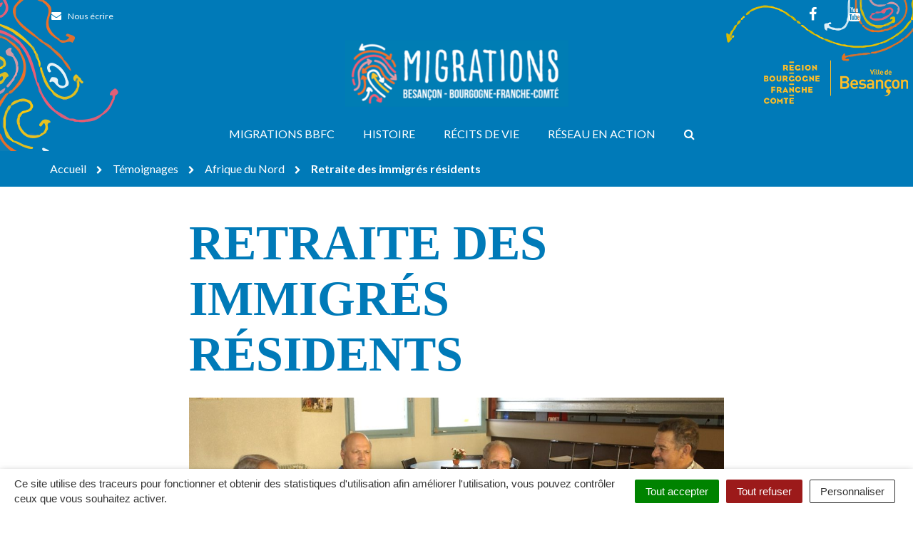

--- FILE ---
content_type: text/html; charset=UTF-8
request_url: https://migrations.besancon-bourgogne-franche-comte.fr/temoignage/retraite-des-immigres-residents/
body_size: 14727
content:

<!DOCTYPE html>
<html lang="fr-FR">
<head>
	<meta charset="UTF-8">
	<meta http-equiv="X-UA-Compatible" content="IE=edge">
	<meta name="viewport" content="width=device-width, initial-scale=1">

	<link rel="profile" href="http://gmpg.org/xfn/11">
	<link rel="pingback" href="https://migrations.besancon-bourgogne-franche-comte.fr/xmlrpc.php">

	
	
	<meta name='robots' content='index, follow, max-image-preview:large, max-snippet:-1, max-video-preview:-1' />
	<style>img:is([sizes="auto" i], [sizes^="auto," i]) { contain-intrinsic-size: 3000px 1500px }</style>
	
	<!-- This site is optimized with the Yoast SEO plugin v26.7 - https://yoast.com/wordpress/plugins/seo/ -->
	<title>Retraite des immigrés résidents - Migrations Besançon - Bourgogne-Franche-Comté</title>
<link data-rocket-preload as="style" href="https://fonts.googleapis.com/css?family=Lato%3Aital%2Cwght%400%2C300%3B0%2C400%3B0%2C700%3B0%2C900%3B1%2C300%3B1%2C400%3B1%2C700%3B1%2C900&#038;display=swap" rel="preload">
<link href="https://fonts.googleapis.com/css?family=Lato%3Aital%2Cwght%400%2C300%3B0%2C400%3B0%2C700%3B0%2C900%3B1%2C300%3B1%2C400%3B1%2C700%3B1%2C900&#038;display=swap" media="print" onload="this.media=&#039;all&#039;" rel="stylesheet">
<noscript data-wpr-hosted-gf-parameters=""><link rel="stylesheet" href="https://fonts.googleapis.com/css?family=Lato%3Aital%2Cwght%400%2C300%3B0%2C400%3B0%2C700%3B0%2C900%3B1%2C300%3B1%2C400%3B1%2C700%3B1%2C900&#038;display=swap"></noscript>
	<meta name="description" content="Extraits d&#039;une émission de Radio Sud réalisée par Sorya khaldoun consacrée aux retraités immigrés." />
	<link rel="canonical" href="https://migrations.besancon-bourgogne-franche-comte.fr/temoignage/retraite-des-immigres-residents/" />
	<meta property="og:locale" content="fr_FR" />
	<meta property="og:type" content="article" />
	<meta property="og:title" content="Retraite des immigrés résidents - Migrations Besançon - Bourgogne-Franche-Comté" />
	<meta property="og:description" content="Extraits d&#039;une émission de Radio Sud réalisée par Sorya khaldoun consacrée aux retraités immigrés." />
	<meta property="og:url" content="https://migrations.besancon-bourgogne-franche-comte.fr/temoignage/retraite-des-immigres-residents/" />
	<meta property="og:site_name" content="Migrations Besançon - Bourgogne-Franche-Comté" />
	<meta property="article:modified_time" content="2021-08-18T09:47:53+00:00" />
	<meta property="og:image" content="https://migrations.besancon-bourgogne-franche-comte.fr/wp-content/uploads/2021/08/retraite.jpg" />
	<meta property="og:image:width" content="1200" />
	<meta property="og:image:height" content="634" />
	<meta property="og:image:type" content="image/jpeg" />
	<meta name="twitter:card" content="summary_large_image" />
	<meta name="twitter:label1" content="Durée de lecture estimée" />
	<meta name="twitter:data1" content="1 minute" />
	<script type="application/ld+json" class="yoast-schema-graph">{"@context":"https://schema.org","@graph":[{"@type":"WebPage","@id":"https://migrations.besancon-bourgogne-franche-comte.fr/temoignage/retraite-des-immigres-residents/","url":"https://migrations.besancon-bourgogne-franche-comte.fr/temoignage/retraite-des-immigres-residents/","name":"Retraite des immigrés résidents - Migrations Besançon - Bourgogne-Franche-Comté","isPartOf":{"@id":"https://migrations.besancon-bourgogne-franche-comte.fr/#website"},"primaryImageOfPage":{"@id":"https://migrations.besancon-bourgogne-franche-comte.fr/temoignage/retraite-des-immigres-residents/#primaryimage"},"image":{"@id":"https://migrations.besancon-bourgogne-franche-comte.fr/temoignage/retraite-des-immigres-residents/#primaryimage"},"thumbnailUrl":"https://migrations.besancon-bourgogne-franche-comte.fr/wp-content/uploads/2021/08/retraite.jpg","datePublished":"2007-10-16T17:40:00+00:00","dateModified":"2021-08-18T09:47:53+00:00","description":"Extraits d'une émission de Radio Sud réalisée par Sorya khaldoun consacrée aux retraités immigrés.","breadcrumb":{"@id":"https://migrations.besancon-bourgogne-franche-comte.fr/temoignage/retraite-des-immigres-residents/#breadcrumb"},"inLanguage":"fr-FR","potentialAction":[{"@type":"ReadAction","target":["https://migrations.besancon-bourgogne-franche-comte.fr/temoignage/retraite-des-immigres-residents/"]}]},{"@type":"ImageObject","inLanguage":"fr-FR","@id":"https://migrations.besancon-bourgogne-franche-comte.fr/temoignage/retraite-des-immigres-residents/#primaryimage","url":"https://migrations.besancon-bourgogne-franche-comte.fr/wp-content/uploads/2021/08/retraite.jpg","contentUrl":"https://migrations.besancon-bourgogne-franche-comte.fr/wp-content/uploads/2021/08/retraite.jpg","width":1200,"height":634},{"@type":"BreadcrumbList","@id":"https://migrations.besancon-bourgogne-franche-comte.fr/temoignage/retraite-des-immigres-residents/#breadcrumb","itemListElement":[{"@type":"ListItem","position":1,"name":"Home","item":"https://migrations.besancon-bourgogne-franche-comte.fr/"},{"@type":"ListItem","position":2,"name":"Témoignages","item":"https://migrations.besancon-bourgogne-franche-comte.fr/temoignage/"},{"@type":"ListItem","position":3,"name":"Retraite des immigrés résidents"}]},{"@type":"WebSite","@id":"https://migrations.besancon-bourgogne-franche-comte.fr/#website","url":"https://migrations.besancon-bourgogne-franche-comte.fr/","name":"Migrations Besançon - Bourgogne-Franche-Comté","description":"","potentialAction":[{"@type":"SearchAction","target":{"@type":"EntryPoint","urlTemplate":"https://migrations.besancon-bourgogne-franche-comte.fr/?s={search_term_string}"},"query-input":{"@type":"PropertyValueSpecification","valueRequired":true,"valueName":"search_term_string"}}],"inLanguage":"fr-FR"}]}</script>
	<!-- / Yoast SEO plugin. -->


<link rel='dns-prefetch' href='//code.jquery.com' />
<link rel='dns-prefetch' href='//maxcdn.bootstrapcdn.com' />
<link rel='dns-prefetch' href='//fonts.googleapis.com' />
<link href='https://fonts.gstatic.com' crossorigin rel='preconnect' />
<link rel="alternate" type="application/rss+xml" title="Migrations Besançon - Bourgogne-Franche-Comté &raquo; Flux" href="https://migrations.besancon-bourgogne-franche-comte.fr/feed/" />
<style id='wp-emoji-styles-inline-css' type='text/css'>

	img.wp-smiley, img.emoji {
		display: inline !important;
		border: none !important;
		box-shadow: none !important;
		height: 1em !important;
		width: 1em !important;
		margin: 0 0.07em !important;
		vertical-align: -0.1em !important;
		background: none !important;
		padding: 0 !important;
	}
</style>
<link rel='stylesheet' id='wp-block-library-css' href='https://migrations.besancon-bourgogne-franche-comte.fr/wp-includes/css/dist/block-library/style.min.css?ver=1757575180'  media='all' />
<style id='classic-theme-styles-inline-css' type='text/css'>
/*! This file is auto-generated */
.wp-block-button__link{color:#fff;background-color:#32373c;border-radius:9999px;box-shadow:none;text-decoration:none;padding:calc(.667em + 2px) calc(1.333em + 2px);font-size:1.125em}.wp-block-file__button{background:#32373c;color:#fff;text-decoration:none}
</style>
<style id='global-styles-inline-css' type='text/css'>
:root{--wp--preset--aspect-ratio--square: 1;--wp--preset--aspect-ratio--4-3: 4/3;--wp--preset--aspect-ratio--3-4: 3/4;--wp--preset--aspect-ratio--3-2: 3/2;--wp--preset--aspect-ratio--2-3: 2/3;--wp--preset--aspect-ratio--16-9: 16/9;--wp--preset--aspect-ratio--9-16: 9/16;--wp--preset--color--black: #000000;--wp--preset--color--cyan-bluish-gray: #abb8c3;--wp--preset--color--white: #ffffff;--wp--preset--color--pale-pink: #f78da7;--wp--preset--color--vivid-red: #cf2e2e;--wp--preset--color--luminous-vivid-orange: #ff6900;--wp--preset--color--luminous-vivid-amber: #fcb900;--wp--preset--color--light-green-cyan: #7bdcb5;--wp--preset--color--vivid-green-cyan: #00d084;--wp--preset--color--pale-cyan-blue: #8ed1fc;--wp--preset--color--vivid-cyan-blue: #0693e3;--wp--preset--color--vivid-purple: #9b51e0;--wp--preset--gradient--vivid-cyan-blue-to-vivid-purple: linear-gradient(135deg,rgba(6,147,227,1) 0%,rgb(155,81,224) 100%);--wp--preset--gradient--light-green-cyan-to-vivid-green-cyan: linear-gradient(135deg,rgb(122,220,180) 0%,rgb(0,208,130) 100%);--wp--preset--gradient--luminous-vivid-amber-to-luminous-vivid-orange: linear-gradient(135deg,rgba(252,185,0,1) 0%,rgba(255,105,0,1) 100%);--wp--preset--gradient--luminous-vivid-orange-to-vivid-red: linear-gradient(135deg,rgba(255,105,0,1) 0%,rgb(207,46,46) 100%);--wp--preset--gradient--very-light-gray-to-cyan-bluish-gray: linear-gradient(135deg,rgb(238,238,238) 0%,rgb(169,184,195) 100%);--wp--preset--gradient--cool-to-warm-spectrum: linear-gradient(135deg,rgb(74,234,220) 0%,rgb(151,120,209) 20%,rgb(207,42,186) 40%,rgb(238,44,130) 60%,rgb(251,105,98) 80%,rgb(254,248,76) 100%);--wp--preset--gradient--blush-light-purple: linear-gradient(135deg,rgb(255,206,236) 0%,rgb(152,150,240) 100%);--wp--preset--gradient--blush-bordeaux: linear-gradient(135deg,rgb(254,205,165) 0%,rgb(254,45,45) 50%,rgb(107,0,62) 100%);--wp--preset--gradient--luminous-dusk: linear-gradient(135deg,rgb(255,203,112) 0%,rgb(199,81,192) 50%,rgb(65,88,208) 100%);--wp--preset--gradient--pale-ocean: linear-gradient(135deg,rgb(255,245,203) 0%,rgb(182,227,212) 50%,rgb(51,167,181) 100%);--wp--preset--gradient--electric-grass: linear-gradient(135deg,rgb(202,248,128) 0%,rgb(113,206,126) 100%);--wp--preset--gradient--midnight: linear-gradient(135deg,rgb(2,3,129) 0%,rgb(40,116,252) 100%);--wp--preset--font-size--small: 13px;--wp--preset--font-size--medium: 20px;--wp--preset--font-size--large: 36px;--wp--preset--font-size--x-large: 42px;--wp--preset--spacing--20: 0.44rem;--wp--preset--spacing--30: 0.67rem;--wp--preset--spacing--40: 1rem;--wp--preset--spacing--50: 1.5rem;--wp--preset--spacing--60: 2.25rem;--wp--preset--spacing--70: 3.38rem;--wp--preset--spacing--80: 5.06rem;--wp--preset--shadow--natural: 6px 6px 9px rgba(0, 0, 0, 0.2);--wp--preset--shadow--deep: 12px 12px 50px rgba(0, 0, 0, 0.4);--wp--preset--shadow--sharp: 6px 6px 0px rgba(0, 0, 0, 0.2);--wp--preset--shadow--outlined: 6px 6px 0px -3px rgba(255, 255, 255, 1), 6px 6px rgba(0, 0, 0, 1);--wp--preset--shadow--crisp: 6px 6px 0px rgba(0, 0, 0, 1);}:where(.is-layout-flex){gap: 0.5em;}:where(.is-layout-grid){gap: 0.5em;}body .is-layout-flex{display: flex;}.is-layout-flex{flex-wrap: wrap;align-items: center;}.is-layout-flex > :is(*, div){margin: 0;}body .is-layout-grid{display: grid;}.is-layout-grid > :is(*, div){margin: 0;}:where(.wp-block-columns.is-layout-flex){gap: 2em;}:where(.wp-block-columns.is-layout-grid){gap: 2em;}:where(.wp-block-post-template.is-layout-flex){gap: 1.25em;}:where(.wp-block-post-template.is-layout-grid){gap: 1.25em;}.has-black-color{color: var(--wp--preset--color--black) !important;}.has-cyan-bluish-gray-color{color: var(--wp--preset--color--cyan-bluish-gray) !important;}.has-white-color{color: var(--wp--preset--color--white) !important;}.has-pale-pink-color{color: var(--wp--preset--color--pale-pink) !important;}.has-vivid-red-color{color: var(--wp--preset--color--vivid-red) !important;}.has-luminous-vivid-orange-color{color: var(--wp--preset--color--luminous-vivid-orange) !important;}.has-luminous-vivid-amber-color{color: var(--wp--preset--color--luminous-vivid-amber) !important;}.has-light-green-cyan-color{color: var(--wp--preset--color--light-green-cyan) !important;}.has-vivid-green-cyan-color{color: var(--wp--preset--color--vivid-green-cyan) !important;}.has-pale-cyan-blue-color{color: var(--wp--preset--color--pale-cyan-blue) !important;}.has-vivid-cyan-blue-color{color: var(--wp--preset--color--vivid-cyan-blue) !important;}.has-vivid-purple-color{color: var(--wp--preset--color--vivid-purple) !important;}.has-black-background-color{background-color: var(--wp--preset--color--black) !important;}.has-cyan-bluish-gray-background-color{background-color: var(--wp--preset--color--cyan-bluish-gray) !important;}.has-white-background-color{background-color: var(--wp--preset--color--white) !important;}.has-pale-pink-background-color{background-color: var(--wp--preset--color--pale-pink) !important;}.has-vivid-red-background-color{background-color: var(--wp--preset--color--vivid-red) !important;}.has-luminous-vivid-orange-background-color{background-color: var(--wp--preset--color--luminous-vivid-orange) !important;}.has-luminous-vivid-amber-background-color{background-color: var(--wp--preset--color--luminous-vivid-amber) !important;}.has-light-green-cyan-background-color{background-color: var(--wp--preset--color--light-green-cyan) !important;}.has-vivid-green-cyan-background-color{background-color: var(--wp--preset--color--vivid-green-cyan) !important;}.has-pale-cyan-blue-background-color{background-color: var(--wp--preset--color--pale-cyan-blue) !important;}.has-vivid-cyan-blue-background-color{background-color: var(--wp--preset--color--vivid-cyan-blue) !important;}.has-vivid-purple-background-color{background-color: var(--wp--preset--color--vivid-purple) !important;}.has-black-border-color{border-color: var(--wp--preset--color--black) !important;}.has-cyan-bluish-gray-border-color{border-color: var(--wp--preset--color--cyan-bluish-gray) !important;}.has-white-border-color{border-color: var(--wp--preset--color--white) !important;}.has-pale-pink-border-color{border-color: var(--wp--preset--color--pale-pink) !important;}.has-vivid-red-border-color{border-color: var(--wp--preset--color--vivid-red) !important;}.has-luminous-vivid-orange-border-color{border-color: var(--wp--preset--color--luminous-vivid-orange) !important;}.has-luminous-vivid-amber-border-color{border-color: var(--wp--preset--color--luminous-vivid-amber) !important;}.has-light-green-cyan-border-color{border-color: var(--wp--preset--color--light-green-cyan) !important;}.has-vivid-green-cyan-border-color{border-color: var(--wp--preset--color--vivid-green-cyan) !important;}.has-pale-cyan-blue-border-color{border-color: var(--wp--preset--color--pale-cyan-blue) !important;}.has-vivid-cyan-blue-border-color{border-color: var(--wp--preset--color--vivid-cyan-blue) !important;}.has-vivid-purple-border-color{border-color: var(--wp--preset--color--vivid-purple) !important;}.has-vivid-cyan-blue-to-vivid-purple-gradient-background{background: var(--wp--preset--gradient--vivid-cyan-blue-to-vivid-purple) !important;}.has-light-green-cyan-to-vivid-green-cyan-gradient-background{background: var(--wp--preset--gradient--light-green-cyan-to-vivid-green-cyan) !important;}.has-luminous-vivid-amber-to-luminous-vivid-orange-gradient-background{background: var(--wp--preset--gradient--luminous-vivid-amber-to-luminous-vivid-orange) !important;}.has-luminous-vivid-orange-to-vivid-red-gradient-background{background: var(--wp--preset--gradient--luminous-vivid-orange-to-vivid-red) !important;}.has-very-light-gray-to-cyan-bluish-gray-gradient-background{background: var(--wp--preset--gradient--very-light-gray-to-cyan-bluish-gray) !important;}.has-cool-to-warm-spectrum-gradient-background{background: var(--wp--preset--gradient--cool-to-warm-spectrum) !important;}.has-blush-light-purple-gradient-background{background: var(--wp--preset--gradient--blush-light-purple) !important;}.has-blush-bordeaux-gradient-background{background: var(--wp--preset--gradient--blush-bordeaux) !important;}.has-luminous-dusk-gradient-background{background: var(--wp--preset--gradient--luminous-dusk) !important;}.has-pale-ocean-gradient-background{background: var(--wp--preset--gradient--pale-ocean) !important;}.has-electric-grass-gradient-background{background: var(--wp--preset--gradient--electric-grass) !important;}.has-midnight-gradient-background{background: var(--wp--preset--gradient--midnight) !important;}.has-small-font-size{font-size: var(--wp--preset--font-size--small) !important;}.has-medium-font-size{font-size: var(--wp--preset--font-size--medium) !important;}.has-large-font-size{font-size: var(--wp--preset--font-size--large) !important;}.has-x-large-font-size{font-size: var(--wp--preset--font-size--x-large) !important;}
:where(.wp-block-post-template.is-layout-flex){gap: 1.25em;}:where(.wp-block-post-template.is-layout-grid){gap: 1.25em;}
:where(.wp-block-columns.is-layout-flex){gap: 2em;}:where(.wp-block-columns.is-layout-grid){gap: 2em;}
:root :where(.wp-block-pullquote){font-size: 1.5em;line-height: 1.6;}
</style>
<link data-minify="1" rel='stylesheet' id='nova-cookies-css' href='https://migrations.besancon-bourgogne-franche-comte.fr/wp-content/cache/min/1/wp-content/plugins/nova-cookies/public/css/nova-cookies.css?ver=1731685082'  media='all' />
<link data-minify="1" rel='stylesheet' id='novacity-photoswipe-lib-css' href='https://migrations.besancon-bourgogne-franche-comte.fr/wp-content/cache/min/1/wp-content/themes/novacity/libs/photo-swipe/lib/photoswipe.css?ver=1699892582'  media='all' />
<link data-minify="1" rel='stylesheet' id='novacity-photoswipe-default-skin-css' href='https://migrations.besancon-bourgogne-franche-comte.fr/wp-content/cache/min/1/wp-content/themes/novacity/libs/photo-swipe/lib/default-skin/default-skin.css?ver=1699892582'  media='all' />
<link rel='stylesheet' id='searchwp-forms-css' href='https://migrations.besancon-bourgogne-franche-comte.fr/wp-content/plugins/searchwp/assets/css/frontend/search-forms.min.css?ver=4.5.5'  media='all' />
<link data-minify="1" rel='stylesheet' id='font-awesome-css' href='https://migrations.besancon-bourgogne-franche-comte.fr/wp-content/cache/min/1/font-awesome/4.7.0/css/font-awesome.min.css?ver=1699892582'  media='all' />
<link data-minify="1" rel='stylesheet' id='owl-carousel-css' href='https://migrations.besancon-bourgogne-franche-comte.fr/wp-content/cache/min/1/wp-content/themes/novacity/assets/libs/owl.carousel/dist/assets/owl.carousel.css?ver=1699892582'  media='all' />
<link data-minify="1" rel='stylesheet' id='citeo-utilities-css' href='https://migrations.besancon-bourgogne-franche-comte.fr/wp-content/cache/min/1/wp-content/themes/novacity/assets/css/citeo.utilities.css?ver=1699892582'  media='all' />
<link data-minify="1" rel='stylesheet' id='leaflet-css' href='https://migrations.besancon-bourgogne-franche-comte.fr/wp-content/cache/min/1/wp-content/plugins/novacity-osm-front/public/libs/leaflet/leaflet.css?ver=1699892582'  media='screen' />
<link data-minify="1" rel='stylesheet' id='leaflet-markercluster-css' href='https://migrations.besancon-bourgogne-franche-comte.fr/wp-content/cache/min/1/wp-content/plugins/novacity-osm-front/public/libs/Leaflet.markercluster/MarkerCluster.css?ver=1699892582'  media='screen' />
<link data-minify="1" rel='stylesheet' id='leaflet-markercluster-default-css' href='https://migrations.besancon-bourgogne-franche-comte.fr/wp-content/cache/min/1/wp-content/plugins/novacity-osm-front/public/libs/Leaflet.markercluster/MarkerCluster.Default.css?ver=1699892582'  media='screen' />
<link data-minify="1" rel='stylesheet' id='novacity-osm-front-css' href='https://migrations.besancon-bourgogne-franche-comte.fr/wp-content/cache/min/1/wp-content/plugins/novacity-osm-front/public/css/novacity-osm-front.css?ver=1699892582'  media='screen' />

<link data-minify="1" rel='stylesheet' id='starter-theme-css' href='https://migrations.besancon-bourgogne-franche-comte.fr/wp-content/cache/min/1/wp-content/themes/bfc-migrations/assets/css/theme.css?ver=1699892582'  media='all' />
<link rel='stylesheet' id='starter-style-css' href='https://migrations.besancon-bourgogne-franche-comte.fr/wp-content/themes/bfc-migrations/style.css?ver=1591704746'  media='all' />
<script  src="https://migrations.besancon-bourgogne-franche-comte.fr/wp-content/plugins/nova-cookies/public/libs/tarteaucitron.js/tarteaucitron.js?ver=1.5.5" id="tarteaucitron.js-js"></script>
<script data-minify="1"  src="https://migrations.besancon-bourgogne-franche-comte.fr/wp-content/cache/min/1/wp-content/plugins/nova-cookies/public/libs/tarteaucitron.js/lang/tarteaucitron.fr.js?ver=1731685082" id="tarteaucitron.fr.js-js"></script>
<script data-minify="1"  src="https://migrations.besancon-bourgogne-franche-comte.fr/wp-content/cache/min/1/wp-content/plugins/nova-cookies/public/libs/tarteaucitron.js/tarteaucitron.services.js?ver=1731685082" id="tarteaucitron.services.js-js"></script>
<script data-minify="1"  src="https://migrations.besancon-bourgogne-franche-comte.fr/wp-content/cache/min/1/jquery-1.12.4.min.js?ver=1699892582" id="jquery-js"></script>
<script  src="https://migrations.besancon-bourgogne-franche-comte.fr/wp-content/themes/novacity/libs/photo-swipe/lib/photoswipe.min.js?ver=4.1.1.1" id="novacity-photoswipe-lib-js"></script>
<script  src="https://migrations.besancon-bourgogne-franche-comte.fr/wp-content/themes/novacity/libs/photo-swipe/lib/photoswipe-ui-default.min.js?ver=4.1.1.1" id="novacity-photoswipe-ui-default-js"></script>
<script data-minify="1"  src="https://migrations.besancon-bourgogne-franche-comte.fr/wp-content/cache/min/1/wp-content/themes/novacity/libs/photo-swipe/js/photoswipe.js?ver=1699892582" id="novacity-photoswipe-js"></script>
<link rel="https://api.w.org/" href="https://migrations.besancon-bourgogne-franche-comte.fr/wp-json/" /><link rel="alternate" title="JSON" type="application/json" href="https://migrations.besancon-bourgogne-franche-comte.fr/wp-json/wp/v2/temoignage/8228" /><link rel="EditURI" type="application/rsd+xml" title="RSD" href="https://migrations.besancon-bourgogne-franche-comte.fr/xmlrpc.php?rsd" />
<link rel='shortlink' href='https://migrations.besancon-bourgogne-franche-comte.fr/?p=8228' />
<link rel="alternate" title="oEmbed (JSON)" type="application/json+oembed" href="https://migrations.besancon-bourgogne-franche-comte.fr/wp-json/oembed/1.0/embed?url=https%3A%2F%2Fmigrations.besancon-bourgogne-franche-comte.fr%2Ftemoignage%2Fretraite-des-immigres-residents%2F" />
<link rel="alternate" title="oEmbed (XML)" type="text/xml+oembed" href="https://migrations.besancon-bourgogne-franche-comte.fr/wp-json/oembed/1.0/embed?url=https%3A%2F%2Fmigrations.besancon-bourgogne-franche-comte.fr%2Ftemoignage%2Fretraite-des-immigres-residents%2F&#038;format=xml" />
		<style type="text/css" id="wp-custom-css">
			body{
  Margin: 0px;
    padding: 0p;
  width: 100%;
}
.diaporama{
  margin: 0 auto;
  width: 720px;
  Height: 540px;
  border: 3px solid #333;
  Background-image: url("https://migrations.besancon-bourgogne-franche-comte.fr/wp-content/uploads/2021/07/3-1-scaled-e1627912538726.jpg");
  webkit-animation-name: diapo1;
  webkit-animation-duration: 120s;
  webkit-animation-timing-function: linear;
  webkit-animation-iteration-count: infinite;
  webkit-animation-direction: normal;
  
  moz-animation-name: diapo1;
  moz-animation-duration: 120s;
  moz-animation-timing-function: linear;
  moz-animation-iteration-count: infinite;
  moz-animation-direction: normal;
  
  animation-name: diapo1;
  animation-duration: 120s;
  animation-timing-function: linear;
  animation-iteration-count: infinite;
  animation-direction: normal;
}
@-webkit-keyframes diapo1{
  0%{background-image: url("https://migrations.besancon-bourgogne-franche-comte.fr/wp-content/uploads/2021/07/3-1-scaled-e1627912538726.jpg");}
  8%{background-image: url("https://migrations.besancon-bourgogne-franche-comte.fr/wp-content/uploads/2021/07/2-1-scaled-e1627912545501.jpg");}
  16%{background-image: url("https://migrations.besancon-bourgogne-franche-comte.fr/wp-content/uploads/2021/07/1-1-scaled-e1627912555466.jpg");}
  24%{background-image: url("https://migrations.besancon-bourgogne-franche-comte.fr/wp-content/uploads/2021/07/12-1-scaled-e1627912566170.jpg");}
  32%{background-image: url("https://migrations.besancon-bourgogne-franche-comte.fr/wp-content/uploads/2021/07/11-scaled-e1627912574545.jpg");}
  40%{background-image: url("https://migrations.besancon-bourgogne-franche-comte.fr/wp-content/uploads/2021/07/10-scaled-e1627912582160.jpg");}
  48%{background-image: url("https://migrations.besancon-bourgogne-franche-comte.fr/wp-content/uploads/2021/07/9-scaled-e1627912590593.jpg");}
  56%{background-image: url("https://migrations.besancon-bourgogne-franche-comte.fr/wp-content/uploads/2021/07/8-scaled-e1627912599241.jpg");}
  64%{background-image: url("https://migrations.besancon-bourgogne-franche-comte.fr/wp-content/uploads/2021/07/7-scaled-e1627912607196.jpg");}
  72%{background-image: url("https://migrations.besancon-bourgogne-franche-comte.fr/wp-content/uploads/2021/07/6-scaled-e1627912615993.jpg");}
  80%{background-image: url("https://migrations.besancon-bourgogne-franche-comte.fr/wp-content/uploads/2021/07/5-scaled-e1627912625661.jpg");}
  88%{background-image: url("https://migrations.besancon-bourgogne-franche-comte.fr/wp-content/uploads/2021/07/4-scaled-e1627912469329.jpg");}
}

@-moz-keyframes diapo1{
  0%{background-image: url("https://migrations.besancon-bourgogne-franche-comte.fr/wp-content/uploads/2021/07/3-1-scaled-e1627912538726.jpg");}
  8%{background-image: url("https://migrations.besancon-bourgogne-franche-comte.fr/wp-content/uploads/2021/07/2-1-scaled-e1627912545501.jpg");}
  16%{background-image: url("https://migrations.besancon-bourgogne-franche-comte.fr/wp-content/uploads/2021/07/1-1-scaled-e1627912555466.jpg");}
  24%{background-image: url("https://migrations.besancon-bourgogne-franche-comte.fr/wp-content/uploads/2021/07/12-1-scaled-e1627912566170.jpg");}
  32%{background-image: url("https://migrations.besancon-bourgogne-franche-comte.fr/wp-content/uploads/2021/07/11-scaled-e1627912574545.jpg");}
  40%{background-image: url("https://migrations.besancon-bourgogne-franche-comte.fr/wp-content/uploads/2021/07/10-scaled-e1627912582160.jpg");}
  48%{background-image: url("https://migrations.besancon-bourgogne-franche-comte.fr/wp-content/uploads/2021/07/9-scaled-e1627912590593.jpg");}
  56%{background-image: url("https://migrations.besancon-bourgogne-franche-comte.fr/wp-content/uploads/2021/07/8-scaled-e1627912599241.jpg");}
  64%{background-image: url("https://migrations.besancon-bourgogne-franche-comte.fr/wp-content/uploads/2021/07/7-scaled-e1627912607196.jpg");}
  72%{background-image: url("https://migrations.besancon-bourgogne-franche-comte.fr/wp-content/uploads/2021/07/6-scaled-e1627912615993.jpg");}
  80%{background-image: url("https://migrations.besancon-bourgogne-franche-comte.fr/wp-content/uploads/2021/07/5-scaled-e1627912625661.jpg");}
  88%{background-image: url("https://migrations.besancon-bourgogne-franche-comte.fr/wp-content/uploads/2021/07/4-scaled-e1627912469329.jpg");}
}

@keyframes diapo1{
  0%{background-image: url("https://migrations.besancon-bourgogne-franche-comte.fr/wp-content/uploads/2021/07/3-1-scaled-e1627912538726.jpg");}
  8%{background-image: url("https://migrations.besancon-bourgogne-franche-comte.fr/wp-content/uploads/2021/07/2-1-scaled-e1627912545501.jpg");}
  16%{background-image: url("https://migrations.besancon-bourgogne-franche-comte.fr/wp-content/uploads/2021/07/1-1-scaled-e1627912555466.jpg");}
  24%{background-image: url("https://migrations.besancon-bourgogne-franche-comte.fr/wp-content/uploads/2021/07/12-1-scaled-e1627912566170.jpg");}
  32%{background-image: url("https://migrations.besancon-bourgogne-franche-comte.fr/wp-content/uploads/2021/07/11-scaled-e1627912574545.jpg");}
  40%{background-image: url("https://migrations.besancon-bourgogne-franche-comte.fr/wp-content/uploads/2021/07/10-scaled-e1627912582160.jpg");}
  48%{background-image: url("https://migrations.besancon-bourgogne-franche-comte.fr/wp-content/uploads/2021/07/9-scaled-e1627912590593.jpg");}
  56%{background-image: url("https://migrations.besancon-bourgogne-franche-comte.fr/wp-content/uploads/2021/07/8-scaled-e1627912599241.jpg");}
  64%{background-image: url("https://migrations.besancon-bourgogne-franche-comte.fr/wp-content/uploads/2021/07/7-scaled-e1627912607196.jpg");}
  72%{background-image: url("https://migrations.besancon-bourgogne-franche-comte.fr/wp-content/uploads/2021/07/6-scaled-e1627912615993.jpg");}
  80%{background-image: url("https://migrations.besancon-bourgogne-franche-comte.fr/wp-content/uploads/2021/07/5-scaled-e1627912625661.jpg");}
  88%{background-image: url("https://migrations.besancon-bourgogne-franche-comte.fr/wp-content/uploads/2021/07/4-scaled-e1627912469329.jpg");}
}
		</style>
		<noscript><style id="rocket-lazyload-nojs-css">.rll-youtube-player, [data-lazy-src]{display:none !important;}</style></noscript>
			<link rel="shortcut icon" href="https://migrations.besancon-bourgogne-franche-comte.fr/wp-content/uploads/2020/09/empreinte-logo.jpg" />
	
	
	<link rel="stylesheet" type="text/css" media="print" href="https://migrations.besancon-bourgogne-franche-comte.fr/wp-content/themes/novacity/print.css" />

	<meta name="generator" content="WP Rocket 3.20.3" data-wpr-features="wpr_minify_js wpr_lazyload_iframes wpr_minify_css wpr_desktop" /></head><body class="wp-singular testimony-template-default single single-testimony postid-8228 wp-theme-novacity wp-child-theme-bfc-migrations">
	
	<div class="layout-container">

		
		<header id="layout-header" class="layout-header">

			<div class="section-headinfo">
	<div class="container">
		<div class="section-headinfo-info">
			<ul class="list-inline">
													<li>
						<a href="https://migrations.besancon-bourgogne-franche-comte.fr/?page_id=1427">
							<i class="fa fa-envelope fa-fw fa-left"></i>
							<span class="hidden-xs hidden-sm">Nous écrire</span>
						</a>
					</li>
							</ul>
		</div>
		<div class="section-headinfo-networks">
			<ul class="list-inline">
			<li><a href="http://www.facebook.com/pages/Besancon-France/Migrations-a-Besancon-histoire-et-memoires/353368311745" class="facebook" target="_blank"><i class="fa fa-facebook fa-fw"></i><span class="sr-only">Lien vers le compte Facebook</span></a></li>
								<li><a href="https://www.youtube.com/channel/UCz2DDOQvikLlkrG9PH84-Yg" class="youtube" target="_blank"><i class="fa fa-youtube fa-fw"></i><span class="sr-only">Lien vers la chaîne Youtube</span></a></li>
			</ul>		</div>
	</div>
</div>
							<nav id="layout-navigation" class="layout-navigation layout-navigation-fatmenu" data-affix="true">
    <div id="fm" data-toggle="fatmenu" class="fm" data-mobile-breakpoint="1200">
        <div class="navbar">
            <div class="container">

                <div class="navbar-header">

                    <button type="button" class="navbar-toggle" data-toggle="collapse" data-target=".navbar-fatmenu">
                        <span class="icon-bar"></span>
                        <span class="icon-bar"></span>
                        <span class="icon-bar"></span>
                        <span class="text">Menu</span>
                    </button>

                    <h1 class="navbar-brand">
                                                    <a href="https://migrations.besancon-bourgogne-franche-comte.fr/">
                                                        					<img src="https://migrations.besancon-bourgogne-franche-comte.fr/wp-content/uploads/2020/09/logo.png" width="313" height="114" class="img-responsive" alt="">
				                                                        </a>
                                            </h1>

                    <a href="#" type="button" class="search-toggle" data-toggle="search-fullscreen">
                        <i class="fa fa-search" aria-hidden="true"></i>
                        <span class="sr-only">Aller à la recherche</span>
                    </a>
                </div>
            
                <div class="collapse navbar-collapse navbar-fatmenu">
                                        <ul class="nav navbar-nav navbar-right">
                                                                                <li class="menu-item-4266" id="menu-item-4266">
                                
                                    <a href="https://migrations.besancon-bourgogne-franche-comte.fr/presentation/">Migrations BBFC</a>
                                                            </li>
                                                                                <li class="menu-item-4265" id="menu-item-4265">
                                
                                    <a href="https://migrations.besancon-bourgogne-franche-comte.fr/histoire/">Histoire</a>
                                                            </li>
                                                                                <li class="menu-item-4264" id="menu-item-4264">
                                
                                    <a href="https://migrations.besancon-bourgogne-franche-comte.fr/recits-de-vie/">Récits de vie</a>
                                                            </li>
                                                                                <li class="menu-item-4263" id="menu-item-4263">
                                
                                    <a href="https://migrations.besancon-bourgogne-franche-comte.fr/reseau-en-action/">Réseau en action</a>
                                                            </li>
                        
                        <li class="fm-search menu-item-search">
                            <a href="#" data-toggle="search-fullscreen">
                                <span class="fa fa-search"></span>
                                <span class="sr-only">Recherche</span>
                            </a>
                        </li>

                    </ul>
                </div>
            </div>
        </div>

        
        <div class="fm-breadcrumb">
            <div class="container">
                <ul></ul>
            </div>
        </div>

        <div class="fm-subnav">
            <div class="fm-wrapper">
                <div class="container fm-wrapper-close visible-lg">
                    <a href="#" class="fm-trigger fm-close-trigger">Fermer
                        <svg xmlns="http://www.w3.org/2000/svg" xmlns:xlink="http://www.w3.org/1999/xlink" x="0px" y="0px" width="16px" height="16px" viewBox="0 0 16 16"><g transform="translate(0, 0)"><line fill="none" stroke="#444444" stroke-linecap="round" stroke-linejoin="round" stroke-miterlimit="10" x1="13.5" y1="2.5" x2="2.5" y2="13.5" data-cap="butt"></line> <line fill="none" stroke="#444444" stroke-linecap="round" stroke-linejoin="round" stroke-miterlimit="10" x1="2.5" y1="2.5" x2="13.5" y2="13.5" data-cap="butt"></line> </g></svg>
                    </a>
                </div>
                
                    
                                    
                    
                                    
                    
                                    
                    
                                    
            </div>
        </div>
    </div>
</nav>
			
			<span class="navigation-spacer"></span>

		</header><!-- /.layout-header -->

					<div class="layout-main">
				<div class="section-breadcrumb mb-lg-3x hidden-sm hidden-xs">
	<div class="container">
		<div class="breadcrumbs">
			<span property="itemListElement" typeof="ListItem"><a property="item" typeof="WebPage" title="Aller à l'accueil." href="https://migrations.besancon-bourgogne-franche-comte.fr" class="home"><span property="name">Accueil</span></a><meta property="position" content="1"></span><span property="itemListElement" typeof="ListItem"><a property="item" typeof="WebPage" title="Aller à Témoignages." href="https://migrations.besancon-bourgogne-franche-comte.fr/temoignage/" class="archive post-testimony-archive" ><span property="name">Témoignages</span></a><meta property="position" content="2"></span><span property="itemListElement" typeof="ListItem"><a property="item" typeof="WebPage" title="Go to the Afrique du Nord Thème archives." href="https://migrations.besancon-bourgogne-franche-comte.fr/theme-temoignage/afrique-du-nord/" class="taxonomy testimony_theme" ><span property="name">Afrique du Nord</span></a><meta property="position" content="3"></span><span property="itemListElement" typeof="ListItem"><span property="name" class="post post-testimony current-item">Retraite des immigrés résidents</span><meta property="url" content="https://migrations.besancon-bourgogne-franche-comte.fr/temoignage/retraite-des-immigres-residents/"><meta property="position" content="4"></span>		</div>
	</div>
</div>
		
<div class="container">

	<div class="layout-content">
		<div class="row">

									<div class="col-xs-12">
			
									
					<article id="post-8228" class="article article-testimony has-image post-8228 type-testimony status-publish has-post-thumbnail hentry testimony_theme-afrique-du-nord testimony_theme-logement testimony_period-333">
	<div class="row">
		<div class="col-xs-12 col-md-10 col-md-offset-1 col-lg-8 col-lg-offset-2">
			<header class="article-header">
				<h1 class="article-title">Retraite des immigrés résidents</h1>								<!--
				<div class="row-flex">
					<div class="article-tags col-xs-12 col-md-6"><i class="fa fa-left fa-tag" aria-hidden="true"></i><span class="tag tag-testimony_theme tag-testimony_theme-afrique-du-nord">Afrique du Nord</span>, <span class="tag tag-testimony_theme tag-testimony_theme-logement">Logement</span></div>					<div class="article-tags col-xs-12 col-md-6"><i class="fa fa-left fa-calendar" aria-hidden="true"></i><span class="tag tag-testimony_period tag-testimony_period-1959">1959</span></div>														</div>-->
			</header><!-- .article-header -->
							<div class="article-image">
					<img width="1192" height="630" src="https://migrations.besancon-bourgogne-franche-comte.fr/wp-content/uploads/2021/08/retraite-1192x630.jpg" class="img-responsive wp-post-image" alt="" decoding="async" fetchpriority="high" srcset="https://migrations.besancon-bourgogne-franche-comte.fr/wp-content/uploads/2021/08/retraite-1192x630.jpg 1192w, https://migrations.besancon-bourgogne-franche-comte.fr/wp-content/uploads/2021/08/retraite-300x159.jpg 300w, https://migrations.besancon-bourgogne-franche-comte.fr/wp-content/uploads/2021/08/retraite-1024x541.jpg 1024w, https://migrations.besancon-bourgogne-franche-comte.fr/wp-content/uploads/2021/08/retraite-768x406.jpg 768w, https://migrations.besancon-bourgogne-franche-comte.fr/wp-content/uploads/2021/08/retraite-150x79.jpg 150w, https://migrations.besancon-bourgogne-franche-comte.fr/wp-content/uploads/2021/08/retraite.jpg 1200w" sizes="(max-width: 1192px) 100vw, 1192px">				</div><!-- .article-image -->
						<div class="article-content">
				
<p>Des retraités expliquent comment se déroule leur vie dans un foyer loin de leur famille. Des conditions de vie à la difficulté de vivre seul, ils racontent leur quotidien.</p>



<hr class="wp-block-separator"/>



<p>Arrivé en 1959 à Besançon, un homme raconte comment il vit depuis plus de  10 ans dans un foyer, une situation subie et mal vécue </p>



<figure class="wp-block-audio"><audio controls src="https://migrations.besancon-bourgogne-franche-comte.fr/wp-content/uploads/2021/08/retraite1.mp3"></audio></figure>



<p>Vivre loin de sa famille est difficile. Comment envisager un retour vers son pays ? </p>



<figure class="wp-block-audio"><audio controls src="https://migrations.besancon-bourgogne-franche-comte.fr/wp-content/uploads/2021/08/retraite2.mp3"></audio></figure>



<p><br>Au quotidien, une solitude difficile à briser</p>



<figure class="wp-block-audio"><audio controls src="https://migrations.besancon-bourgogne-franche-comte.fr/wp-content/uploads/2021/08/retraite3.mp3"></audio></figure>



<p><br>Pas de chez soi et pas de choix </p>



<figure class="wp-block-audio"><audio controls src="https://migrations.besancon-bourgogne-franche-comte.fr/wp-content/uploads/2021/08/retraite4.mp3"></audio></figure>



<p><br>Des loisirs limités et une envie d&rsquo;aider les autres </p>



<figure class="wp-block-audio"><audio controls src="https://migrations.besancon-bourgogne-franche-comte.fr/wp-content/uploads/2021/08/retraite5.mp3"></audio></figure>



<p>Extrait d&rsquo;une émission consacré au Bar le Penalty. Un bar « foyer » comme le décrit son  patron. </p>



<figure class="wp-block-audio"><audio controls src="https://migrations.besancon-bourgogne-franche-comte.fr/wp-content/uploads/2021/08/retraite6.mp3"></audio></figure>



<p>Extraits d&rsquo;une émission de Radio Sud réalisée par Sorya khaldoun consacrée aux retraités immigrés.</p>
														<p>Besançon, France</p>
					<div class="google-map">
						<div class="marker" data-lat="47.237829" data-lng="6.0240539" data-title="Retraite des immigrés résidents" data-zoom="3"></div>
					</div>
											</div><!-- .article-content -->
		</div>
										<div class="col-xs-12 col-md-10 col-md-offset-1 col-lg-8 col-lg-offset-2">
			<footer class="article-footer">
				

    <ul class="social-toolbar social-toolbar-fixed social-toolbar-fixed-left">
                <li class="social-tool social-tool-label">Partager</li>
    
    <li class="social-tool social-tool-facebook">
        <a class="sharer" data-share-network="facebook" href="https://www.facebook.com/sharer/sharer.php?u=https%3A%2F%2Fmigrations.besancon-bourgogne-franche-comte.fr%2Ftemoignage%2Fretraite-des-immigres-residents%2F" data-share-link="https%3A%2F%2Fmigrations.besancon-bourgogne-franche-comte.fr%2Ftemoignage%2Fretraite-des-immigres-residents%2F" data-share-title="Retraite+des+immigr%C3%A9s+r%C3%A9sidents"><i class="fa fa-facebook fa-fw"></i></a>
    </li>
        <li class="social-tool social-tool-twitter">
        <a class="sharer"
            data-share-network="twitter"
            href="https://twitter.com/intent/tweet?url=https%3A%2F%2Fmigrations.besancon-bourgogne-franche-comte.fr%2Ftemoignage%2Fretraite-des-immigres-residents%2F&amp;text=Retraite+des+immigr%C3%A9s+r%C3%A9sidents"
            data-share-link="https%3A%2F%2Fmigrations.besancon-bourgogne-franche-comte.fr%2Ftemoignage%2Fretraite-des-immigres-residents%2F"
            data-share-title="Retraite+des+immigr%C3%A9s+r%C3%A9sidents"
            >
            <i class="fa fa-twitter fa-fw"></i></a>
    </li>

        <li class="social-tool social-tool-mail">
        <a class="sharer" target="_blank" href="mailto:?subject=Retraite des immigrés résidents&body=https%3A%2F%2Fmigrations.besancon-bourgogne-franche-comte.fr%2Ftemoignage%2Fretraite-des-immigres-residents%2F" data-share-network="mail"><i class="fa fa-envelope-o fa-fw"></i></a>
    </li>
</ul>			</footer>
		</div>
	</div>
</article><!-- #post-8228 -->
										
							</div>
			
						
		</div>
	</div>
</div>

		</div><!-- /.layout-main -->
		<footer id="layout-footer" class="layout-footer">
			<section class="section-contactinfo">
	<div class="container">
		<div class="row">
			<div class="col-xs-12 col-md-4 | mb-sm-4x">
				<div class="section-contactinfo-logo">
          								<img src="https://migrations.besancon-bourgogne-franche-comte.fr/wp-content/uploads/2020/09/logo-footer.png" width="297" height="88" class="img-responsive" alt="">
								</div>
				<div class="section-contactinfo-networks">
					<ul class="list-inline">
			<li><a href="http://www.facebook.com/pages/Besancon-France/Migrations-a-Besancon-histoire-et-memoires/353368311745" class="facebook" target="_blank"><i class="fa fa-facebook fa-fw"></i><span class="sr-only">Lien vers le compte Facebook</span></a></li>
								<li><a href="https://www.youtube.com/channel/UCz2DDOQvikLlkrG9PH84-Yg" class="youtube" target="_blank"><i class="fa fa-youtube fa-fw"></i><span class="sr-only">Lien vers la chaîne Youtube</span></a></li>
			</ul>				</div>
			</div>
			<div class="col-xs-12 col-md-3 | mb-sm-3x">
				<div class="section-contactinfo-address" role="complementary">
											<div id="widget-footer-address"><h3 class="subtitle">Migrations Besançon Bourgogne-Franche-Comté</h3>			<div class="textwidget"><p>Ville de Besançon<br />
Service Relations Internationales<br />
2, rue Mégevand<br />
25034 Besançon Cedex</p>
</div>
		</div>														</div>
			</div>
			<div class="col-xs-12 col-md-3 col-md-offset-1">
									<div class="section-contactinfo-urls" role="complementary">
											</div>
													<a href="https://migrations.besancon-bourgogne-franche-comte.fr/?page_id=1427" class="btn btn-outline-secondary">Nous contacter</a>
													<a href="https://migrations.besancon-bourgogne-franche-comte.fr/newsletter-signup/" class="btn btn-secondary">Recevoir la newsletter</a>
							</div>
		</div>
	</div>
</section>			<div class="section-contentinfo" role="contentinfo">
    <div class="container">
		<div class="menu-footer-container"><ul class="list-inline"><li id="menu-item-2710" class="menu-item menu-item-type-post_type menu-item-object-page menu-item-2710"><a href="https://migrations.besancon-bourgogne-franche-comte.fr/mentions-legales/">Mentions Légales</a></li>
<li id="menu-item-2673" class="menu-item menu-item-type-post_type menu-item-object-page menu-item-2673"><a href="https://migrations.besancon-bourgogne-franche-comte.fr/plan-du-site/">Plan du site</a></li>
<li id="menu-item-3150" class="menu-item menu-item-type-post_type menu-item-object-page menu-item-3150"><a href="https://migrations.besancon-bourgogne-franche-comte.fr/accessibilite/">Accessibilité</a></li>
<li id="menu-item-4216" class="menu-item menu-item-type-post_type menu-item-object-page menu-item-privacy-policy menu-item-4216"><a rel="privacy-policy" href="https://migrations.besancon-bourgogne-franche-comte.fr/politique-de-confidentialite/">Politique de confidentialité</a></li>
</ul></div>		<div class="logo mt-lg-2x">
			<a href="https://www.inovagora.net" target="_blank">
				<svg class="logo-inovagora" version="1.1" xmlns="http://www.w3.org/2000/svg" xmlns:xlink="http://www.w3.org/1999/xlink" x="0px" y="0px"
				width="436.37px" height="92.33px" viewBox="0 0 436.37 92.33" enable-background="new 0 0 436.37 92.33" xml:space="preserve">
					<g>
						<path fill="#A51C47" d="M135.49,35.75c-1.33-3.03-3.17-5.65-5.45-7.81c-2.29-2.15-5.03-3.84-8.15-5.01
						c-3.11-1.17-6.47-1.76-9.97-1.76c-3.5,0-6.85,0.59-9.97,1.76c-3.12,1.17-5.87,2.86-8.15,5.01c-2.28,2.15-4.12,4.78-5.45,7.81
						c-1.34,3.03-2.01,6.45-2.01,10.15c0,3.7,0.68,7.12,2.01,10.15c1.33,3.03,3.17,5.66,5.45,7.81c2.28,2.15,5.02,3.84,8.15,5.01
						c3.11,1.17,6.47,1.76,9.97,1.76c3.5,0,6.85-0.59,9.97-1.76c3.12-1.17,5.86-2.86,8.15-5.01c2.28-2.15,4.12-4.78,5.45-7.81
						c1.34-3.03,2.01-6.45,2.01-10.15C137.5,42.2,136.82,38.78,135.49,35.75z M124.58,45.9c0,1.68-0.29,3.32-0.86,4.88
						c-0.57,1.55-1.41,2.94-2.51,4.13c-1.1,1.19-2.45,2.16-4,2.87c-1.54,0.71-3.33,1.07-5.3,1.07c-1.97,0-3.76-0.36-5.3-1.07
						c-1.55-0.72-2.9-1.68-4-2.87c-1.1-1.19-1.95-2.58-2.51-4.13c-0.57-1.56-0.86-3.2-0.86-4.88s0.29-3.32,0.86-4.88
						c0.56-1.55,1.41-2.94,2.51-4.12c1.1-1.19,2.45-2.16,4-2.87c1.54-0.71,3.32-1.07,5.3-1.07c1.97,0,3.76,0.36,5.3,1.07
						c1.55,0.72,2.9,1.69,4,2.87c1.1,1.19,1.94,2.58,2.51,4.12C124.29,42.58,124.58,44.22,124.58,45.9z"/>
						<polygon fill="#A51C47" points="176.82,22.31 164.96,53.18 153.2,22.31 139.11,22.31 158.37,69.49 171.56,69.49 190.14,22.31 	"/>
						<path fill="#A51C47" d="M234.27,38.68c-0.07-1.47-0.28-3-0.64-4.56c-0.36-1.58-0.96-3.16-1.78-4.71c-0.84-1.58-2.05-2.99-3.58-4.19
						c-1.52-1.19-3.46-2.18-5.75-2.93c-2.29-0.75-5.12-1.13-8.42-1.13c-3.68,0-7.3,0.59-10.75,1.75c-3.49,1.17-6.59,3.13-9.19,5.8
						l-0.52,0.53l7.04,7.04l0.53-0.51c1.45-1.39,3.19-2.51,5.19-3.32c1.99-0.81,4.17-1.23,6.47-1.23c2.87,0,5.25,0.67,7.08,2
						c1.78,1.29,2.64,3.19,2.64,5.82v0.49h-2.1c-1.91,0-3.97,0.05-6.12,0.14c-2.17,0.1-4.36,0.32-6.51,0.68
						c-2.16,0.35-4.27,0.89-6.27,1.6c-2.04,0.72-3.85,1.71-5.4,2.92c-1.57,1.24-2.84,2.79-3.77,4.63c-0.94,1.84-1.41,4.09-1.41,6.67
						c0,2.4,0.51,4.54,1.52,6.36c1,1.8,2.34,3.32,3.97,4.52c1.62,1.19,3.49,2.09,5.57,2.69c2.06,0.59,4.19,0.88,6.34,0.88
						c3.14,0,6.06-0.62,8.69-1.83c2.12-0.98,3.97-2.46,5.5-4.39v5.08h11.78V42.48C234.36,41.41,234.33,40.17,234.27,38.68z
						M204.51,57.62c-0.39-0.6-0.59-1.38-0.59-2.3c0-1.42,0.49-2.48,1.51-3.26c1.12-0.86,2.52-1.52,4.17-1.97
						c1.68-0.46,3.51-0.75,5.42-0.88c1.95-0.12,3.73-0.19,5.28-0.19h1.63v1.82c0,3.01-0.87,5.41-2.59,7.13
						c-1.72,1.72-4.47,2.59-8.18,2.59c-0.89,0-1.79-0.11-2.68-0.31c-0.86-0.2-1.64-0.53-2.33-0.99
						C205.48,58.82,204.93,58.26,204.51,57.62z"/>
						<path fill="#A51C47" d="M280.3,22.31v5.44c-1.56-2.02-3.5-3.57-5.79-4.61c-2.88-1.31-6.02-1.97-9.35-1.97
						c-3.64,0-6.93,0.65-9.77,1.92c-2.84,1.27-5.31,3.05-7.34,5.27c-2.03,2.22-3.58,4.87-4.62,7.87c-1.04,2.98-1.57,6.23-1.57,9.67
						c0,3.31,0.56,6.48,1.67,9.4c1.11,2.94,2.71,5.52,4.77,7.67c2.06,2.16,4.55,3.89,7.42,5.16c2.88,1.27,6.11,1.92,9.63,1.92
						c2.94,0,5.85-0.58,8.66-1.72c2.25-0.91,4.17-2.21,5.72-3.86v1.5c0,2.21-0.23,4.24-0.69,6.05c-0.45,1.75-1.2,3.27-2.23,4.51
						c-1.03,1.23-2.43,2.21-4.18,2.92c-1.78,0.72-4,1.09-6.62,1.09c-3.11,0-5.88-0.55-8.25-1.64c-2.4-1.11-4.73-2.7-6.94-4.73
						l-0.62-0.57l-7.75,10.55l0.51,0.45c3.3,2.91,6.95,4.95,10.85,6.06c3.86,1.09,7.99,1.65,12.29,1.65c4.51,0,8.48-0.66,11.79-1.96
						c3.33-1.3,6.12-3.18,8.32-5.57c2.19-2.39,3.83-5.34,4.88-8.76c1.03-3.39,1.56-7.22,1.56-11.4V22.31H280.3z M258.36,54.6
						c-1.13-1.13-2.02-2.46-2.65-3.95c-0.62-1.49-0.94-3.12-0.94-4.85c0-1.92,0.32-3.7,0.95-5.29c0.63-1.58,1.5-2.93,2.59-4.03
						c1.1-1.1,2.44-1.97,3.99-2.6c1.55-0.63,3.31-0.94,5.24-0.94c3.96,0,7.11,1.17,9.36,3.48c2.26,2.32,3.4,5.41,3.4,9.18
						c0,1.8-0.3,3.5-0.9,5.06c-0.59,1.54-1.45,2.88-2.54,3.97c-1.1,1.1-2.46,1.99-4.04,2.65c-1.58,0.66-3.39,0.99-5.37,0.99
						c-1.8,0-3.49-0.33-5.04-0.99C260.85,56.64,259.49,55.73,258.36,54.6z"/>
						<path fill="#A51C47" d="M349.96,35.75c-1.33-3.03-3.17-5.65-5.45-7.81c-2.29-2.15-5.03-3.84-8.15-5.01
						c-3.12-1.17-6.47-1.76-9.97-1.76s-6.85,0.59-9.97,1.76c-3.12,1.17-5.87,2.86-8.15,5.01c-2.28,2.15-4.12,4.78-5.45,7.81
						c-1.34,3.03-2.01,6.45-2.01,10.15c0,3.7,0.68,7.12,2.01,10.15c1.33,3.03,3.17,5.66,5.45,7.81c2.28,2.15,5.03,3.84,8.15,5.01
						c3.11,1.17,6.47,1.76,9.97,1.76s6.86-0.59,9.97-1.76c3.12-1.17,5.86-2.86,8.15-5.01c2.28-2.15,4.12-4.78,5.45-7.81
						c1.34-3.03,2.01-6.45,2.01-10.15C351.97,42.2,351.29,38.78,349.96,35.75z M339.05,45.9c0,1.68-0.29,3.32-0.86,4.88
						c-0.57,1.55-1.41,2.94-2.51,4.13c-1.1,1.19-2.44,2.15-4,2.87c-1.55,0.71-3.33,1.07-5.3,1.07c-1.97,0-3.76-0.36-5.3-1.07
						c-1.55-0.72-2.9-1.69-4-2.87c-1.1-1.19-1.95-2.58-2.51-4.13c-0.57-1.56-0.86-3.2-0.86-4.88c0-1.68,0.29-3.32,0.86-4.88
						c0.57-1.55,1.41-2.94,2.51-4.12c1.1-1.19,2.44-2.16,4-2.87c1.54-0.71,3.32-1.07,5.3-1.07c1.97,0,3.76,0.36,5.3,1.07
						c1.55,0.72,2.9,1.69,4,2.87c1.1,1.19,1.94,2.58,2.51,4.12C338.76,42.58,339.05,44.22,339.05,45.9z"/>
						<path fill="#A51C47" d="M390.29,21.86c-0.71-0.19-1.42-0.36-2.1-0.49c-0.71-0.14-1.45-0.2-2.19-0.2c-3.17,0-6.03,0.77-8.48,2.3
						c-1.78,1.11-3.28,2.56-4.47,4.33v-5.49h-12.92v47.17h12.92V44.28c0-0.58,0.14-1.48,0.41-2.69c0.26-1.17,0.8-2.37,1.6-3.55
						c0.79-1.17,1.96-2.23,3.48-3.16c1.49-0.91,3.52-1.37,6.03-1.37c0.84,0,1.71,0.08,2.58,0.23c0.89,0.15,1.81,0.36,2.74,0.6l0.94,0.25
						V22.01L390.29,21.86z"/>
						<path fill="#A51C47" d="M436.37,38.68c-0.07-1.47-0.28-3-0.64-4.56c-0.36-1.58-0.96-3.16-1.78-4.71c-0.84-1.58-2.05-2.99-3.58-4.19
						c-1.52-1.19-3.46-2.18-5.75-2.93c-2.29-0.75-5.12-1.13-8.42-1.13c-3.68,0-7.3,0.59-10.75,1.75c-3.49,1.17-6.59,3.13-9.19,5.8
						l-0.52,0.53l7.04,7.04l0.53-0.51c1.45-1.39,3.19-2.51,5.19-3.32c1.99-0.81,4.17-1.23,6.47-1.23c2.87,0,5.25,0.67,7.08,2
						c1.78,1.29,2.64,3.19,2.64,5.82v0.49h-2.1c-1.91,0-3.97,0.05-6.12,0.14c-2.17,0.1-4.36,0.32-6.51,0.68
						c-2.16,0.35-4.27,0.89-6.27,1.6c-2.04,0.72-3.85,1.71-5.4,2.92c-1.57,1.24-2.84,2.79-3.77,4.63c-0.94,1.84-1.41,4.09-1.41,6.67
						c0,2.4,0.51,4.54,1.52,6.36c1,1.8,2.34,3.32,3.97,4.52c1.62,1.19,3.49,2.09,5.57,2.69c2.06,0.59,4.19,0.88,6.34,0.88
						c3.14,0,6.06-0.62,8.69-1.83c2.12-0.98,3.97-2.46,5.5-4.39v5.08h11.78V42.48C436.46,41.41,436.43,40.17,436.37,38.68z
						M424.02,49.03v1.82c0,3.01-0.87,5.41-2.59,7.13c-1.72,1.72-4.47,2.59-8.18,2.59c-0.89,0-1.79-0.11-2.68-0.31
						c-0.86-0.2-1.64-0.53-2.32-0.99c-0.67-0.45-1.23-1-1.64-1.64c-0.39-0.6-0.59-1.38-0.59-2.3c0-1.41,0.5-2.48,1.51-3.26
						c1.12-0.86,2.52-1.52,4.17-1.97c1.68-0.46,3.51-0.75,5.42-0.88c1.95-0.12,3.73-0.19,5.28-0.19H424.02z"/>
						<path fill="#A51C47" d="M23.6,2.15C22.04,0.72,20.1,0,17.84,0c-2.28,0-4.2,0.76-5.69,2.27c-1.49,1.5-2.25,3.3-2.25,5.34
						c0,2.04,0.76,3.84,2.25,5.34c1.5,1.51,3.41,2.27,5.69,2.27c2.27,0,4.21-0.72,5.76-2.15c1.57-1.44,2.37-3.28,2.37-5.46
						C25.97,5.43,25.17,3.6,23.6,2.15z"/>
						<path fill="#A51C47" d="M77.29,32.96c-0.6-2.25-1.6-4.26-3-5.99c-1.4-1.73-3.23-3.14-5.45-4.2c-2.22-1.06-4.94-1.6-8.08-1.6
						c-3.96,0-7.15,0.9-9.49,2.67c-1.58,1.2-2.9,2.56-3.94,4.07v-5.6H35v47.17h12.92V43.81c0-1.45,0.18-2.85,0.54-4.18
						c0.35-1.29,0.93-2.45,1.72-3.44c0.78-0.98,1.78-1.78,2.98-2.36c1.19-0.58,2.7-0.88,4.48-0.88c1.78,0,3.19,0.41,4.19,1.21
						c1.03,0.83,1.81,1.88,2.29,3.12c0.51,1.29,0.83,2.69,0.95,4.16c0.12,1.53,0.19,2.94,0.19,4.17v23.87h12.92V39.91
						C78.17,37.51,77.88,35.17,77.29,32.96z"/>
						<path fill="#A51C47" d="M17.5,22.39L0,22.38v11.33l11.42,0.04v35.73h12.91l0.03-41.19c0.01-0.09,0.14-2.26-1.44-3.96
						C21.72,23.05,19.9,22.39,17.5,22.39z"/>
					</g>
				</svg>
			</a>
		</div>
	</div>
</div>		</footer><!-- /.layout-footer -->
	</div><!-- /.layout-container -->
	<div id="search-fullscreen" class="search-fullscreen">
	<button type="button" class="btn close">
		<svg xmlns="http://www.w3.org/2000/svg" width="37.375" height="37.375" viewBox="0 0 37.375 37.375">
			<path class="cls-1" d="M77.385,80.971l-1.414,1.414L59,65.419,41.414,83.01,39.99,81.586,57.581,64,40.615,47.029l1.414-1.414L59,62.581,75.586,45.99l1.424,1.424L60.419,64Z" transform="translate(-40 -45.625)"/>
		</svg>
		<span class="sr-only">Fermer la recherche</span>
	</button>
	<div class="search-fullscreen-content">
		<div class="search-engine">
    <form method="get" class="search-form" action="/">
		<div class="input-group input-group-lg">
			<input type="text" class="form-control" placeholder="Que recherchez-vous ?" value="" name="s" data-swplive="true" data-swpengine="default" data-swpconfig="default" data-swplive="true">
			<span class="input-group-btn">
				<button class="btn" type="submit">
					<i class="fa fa-search"></i>
					<span class="sr-only">Rechercher</span>
				</button>
			</span>
		</div>
    </form>
</div>	</div>
</div>		<span id="back-to-top" class="hidden back-to-top">
	    <a href="#top" onclick="$('html,body').animate({scrollTop:0},'slow');return false;">
	        <i class="fa fa-fw fa-chevron-up"></i>
	        <span class="sr-only">Revenir en haut de la page</span>
	    </a>
	</span><!-- /back-to-top -->	<div id="outdated">
	     <h6>Votre navigateur est dépassé !</h6>
	     <p>Mettez à jour votre navigateur pour voir ce site internet correctement. <a id="btnUpdateBrowser" href="http://outdatedbrowser.com/">Mettre à jour mon navigateur</a></p>
	     <p class="last"><a href="#" id="btnCloseUpdateBrowser" title="Fermer">&times;</a></p>
	</div>
	<script type="speculationrules">
{"prefetch":[{"source":"document","where":{"and":[{"href_matches":"\/*"},{"not":{"href_matches":["\/wp-*.php","\/wp-admin\/*","\/wp-content\/uploads\/*","\/wp-content\/*","\/wp-content\/plugins\/*","\/wp-content\/themes\/bfc-migrations\/*","\/wp-content\/themes\/novacity\/*","\/*\\?(.+)"]}},{"not":{"selector_matches":"a[rel~=\"nofollow\"]"}},{"not":{"selector_matches":".no-prefetch, .no-prefetch a"}}]},"eagerness":"conservative"}]}
</script>
        <script>
            var _SEARCHWP_LIVE_AJAX_SEARCH_BLOCKS = true;
            var _SEARCHWP_LIVE_AJAX_SEARCH_ENGINE = 'default';
            var _SEARCHWP_LIVE_AJAX_SEARCH_CONFIG = 'default';
        </script>
        <div class="pswp" tabindex="-1" role="dialog" aria-hidden="true">
    <div class="pswp__bg"></div>
    <div class="pswp__scroll-wrap">
        <div class="pswp__container">
            <div class="pswp__item"></div>
            <div class="pswp__item"></div>
            <div class="pswp__item"></div>
        </div>
        <div class="pswp__ui pswp__ui--hidden">
            <div class="pswp__top-bar">
                <div class="pswp__counter"></div>
                <button class="pswp__button pswp__button--close" title="Close (Esc)"></button>
                <button class="pswp__button pswp__button--fs" title="Toggle fullscreen"></button>
                <button class="pswp__button pswp__button--zoom" title="Zoom in/out"></button>
                <div class="pswp__preloader">
                    <div class="pswp__preloader__icn">
                      <div class="pswp__preloader__cut">
                        <div class="pswp__preloader__donut"></div>
                      </div>
                    </div>
                </div>
            </div>
            <button class="pswp__button pswp__button--arrow--left" title="Previous (arrow left)">
            </button>
            <button class="pswp__button pswp__button--arrow--right" title="Next (arrow right)">
            </button>
            <div class="pswp__caption">
                <div class="pswp__caption__center"></div>
            </div>
        </div>
    </div>
</div><script  id="nova-cookies-js-before">
/* <![CDATA[ */
var services_data = {"matomowp":{"siteId":1,"host":"https:\/\/migrations.besancon-bourgogne-franche-comte.fr"}}
var active_services = [["youtube"]]
var lang_override = {"disclaimer":"Ce site utilise des cookies pour fonctionner et am\u00e9liorer la qualit\u00e9 de votre navigation. Il fait \u00e9galement usage de traceurs tiers en provenance de nos partenaires permettant d'analyser et comprendre comment vous utiliser ce site. En autorisant ces services tiers, vous acceptez le d\u00e9p\u00f4t et la lecture de cookies et l'utilisation de technologies de suivi n\u00e9cessaires \u00e0 leur bon fonctionnement.","mandatoryText":"Ce site utilise des cookies n\u00e9cessaires \u00e0 son bon fonctionnement. Ils ne peuvent pas \u00eatre d\u00e9sactiv\u00e9s.","title":"Gestion des traceurs","alertBigPrivacy":"Ce site utilise des traceurs pour fonctionner et obtenir des statistiques d'utilisation afin am\u00e9liorer l'utilisation, vous pouvez contr\u00f4ler ceux que vous souhaitez activer.","allowed":"Autoris\u00e9"}
var cookieless = 0;
var tac_oembed = {}
/* ]]> */
</script>
<script data-minify="1"  src="https://migrations.besancon-bourgogne-franche-comte.fr/wp-content/cache/min/1/wp-content/plugins/nova-cookies/public/js/nova-cookies.js?ver=1731685082" id="nova-cookies-js"></script>
<script type="text/javascript" id="swp-live-search-client-js-extra">
/* <![CDATA[ */
var searchwp_live_search_params = [];
searchwp_live_search_params = {"ajaxurl":"https:\/\/migrations.besancon-bourgogne-franche-comte.fr\/wp-admin\/admin-ajax.php","origin_id":8228,"config":{"default":{"engine":"default","input":{"delay":300,"min_chars":3},"results":{"position":"bottom","width":"auto","offset":{"x":0,"y":5}},"spinner":{"lines":12,"length":8,"width":3,"radius":8,"scale":1,"corners":1,"color":"#424242","fadeColor":"transparent","speed":1,"rotate":0,"animation":"searchwp-spinner-line-fade-quick","direction":1,"zIndex":2000000000,"className":"spinner","top":"50%","left":"50%","shadow":"0 0 1px transparent","position":"absolute"}}},"msg_no_config_found":"No valid SearchWP Live Search configuration found!","aria_instructions":"When autocomplete results are available use up and down arrows to review and enter to go to the desired page. Touch device users, explore by touch or with swipe gestures."};;
/* ]]> */
</script>
<script  src="https://migrations.besancon-bourgogne-franche-comte.fr/wp-content/plugins/searchwp-live-ajax-search/assets/javascript/dist/script.min.js?ver=1.8.7" id="swp-live-search-client-js"></script>
<script data-minify="1"  src="https://migrations.besancon-bourgogne-franche-comte.fr/wp-content/cache/min/1/wp-content/themes/novacity/assets/libs/bootstrap/dist/js/bootstrap.js?ver=1699892582" id="bootstrap-js"></script>
<script data-minify="1"  src="https://migrations.besancon-bourgogne-franche-comte.fr/wp-content/cache/min/1/wp-content/themes/novacity/assets/libs/owl.carousel/dist/owl.carousel.js?ver=1699892582" id="owl-carousel-js"></script>
<script data-minify="1"  src="https://migrations.besancon-bourgogne-franche-comte.fr/wp-content/cache/min/1/wp-content/themes/novacity/assets/libs/beaver-fat-menu/dist/js/jquery.fatmenu.js?ver=1699892582" id="fatmenu-js"></script>
<script data-minify="1"  src="https://migrations.besancon-bourgogne-franche-comte.fr/wp-content/cache/min/1/wp-content/themes/novacity/assets/libs/octopus/dist/js/octopus.js?ver=1699892582" id="octopus-js"></script>
<script data-minify="1"  src="https://migrations.besancon-bourgogne-franche-comte.fr/wp-content/cache/min/1/wp-content/themes/novacity/assets/libs/octopus/assets/js/octopus-init.js?ver=1699892582" id="octopus-init-js"></script>
<script data-minify="1"  src="https://migrations.besancon-bourgogne-franche-comte.fr/wp-content/cache/min/1/wp-content/themes/novacity/assets/js/citeo.utilities.js?ver=1699892582" id="citeo-utilities-js"></script>
<script data-minify="1"  src="https://migrations.besancon-bourgogne-franche-comte.fr/wp-content/cache/min/1/wp-content/plugins/novacity-osm-front/public/libs/jszip/dist/jszip.js?ver=1699892582" id="jszip-js"></script>
<script data-minify="1"  src="https://migrations.besancon-bourgogne-franche-comte.fr/wp-content/cache/min/1/wp-content/plugins/novacity-osm-front/public/libs/leaflet/leaflet.js?ver=1699892582" id="leaflet-js"></script>
<script data-minify="1"  src="https://migrations.besancon-bourgogne-franche-comte.fr/wp-content/cache/min/1/wp-content/plugins/novacity-osm-front/public/libs/Leaflet.markercluster/leaflet.markercluster.js?ver=1699892582" id="leaflet-markercluster-js"></script>
<script data-minify="1"  src="https://migrations.besancon-bourgogne-franche-comte.fr/wp-content/cache/min/1/wp-content/plugins/novacity-osm-front/public/libs/nova-leaflet-kml/L.KML.js?ver=1699892582" id="leaflet-kml-js"></script>
<script data-minify="1"  src="https://migrations.besancon-bourgogne-franche-comte.fr/wp-content/cache/min/1/wp-content/plugins/novacity-osm-front/public/libs/nova-osm/nova-osm.js?ver=1699892582" id="nova-osm-js"></script>
<script data-minify="1"  src="https://migrations.besancon-bourgogne-franche-comte.fr/wp-content/cache/min/1/wp-content/plugins/novacity-osm-front/public/js/novacity-osm-front.js?ver=1699892582" id="novacity-osm-front-js"></script>
<script data-minify="1"  src="https://migrations.besancon-bourgogne-franche-comte.fr/wp-content/cache/min/1/wp-content/themes/bfc-migrations/assets/js/theme.js?ver=1699892582" id="starter-theme-js"></script>
<script>window.lazyLoadOptions={elements_selector:"iframe[data-lazy-src]",data_src:"lazy-src",data_srcset:"lazy-srcset",data_sizes:"lazy-sizes",class_loading:"lazyloading",class_loaded:"lazyloaded",threshold:300,callback_loaded:function(element){if(element.tagName==="IFRAME"&&element.dataset.rocketLazyload=="fitvidscompatible"){if(element.classList.contains("lazyloaded")){if(typeof window.jQuery!="undefined"){if(jQuery.fn.fitVids){jQuery(element).parent().fitVids()}}}}}};window.addEventListener('LazyLoad::Initialized',function(e){var lazyLoadInstance=e.detail.instance;if(window.MutationObserver){var observer=new MutationObserver(function(mutations){var image_count=0;var iframe_count=0;var rocketlazy_count=0;mutations.forEach(function(mutation){for(var i=0;i<mutation.addedNodes.length;i++){if(typeof mutation.addedNodes[i].getElementsByTagName!=='function'){continue}
if(typeof mutation.addedNodes[i].getElementsByClassName!=='function'){continue}
images=mutation.addedNodes[i].getElementsByTagName('img');is_image=mutation.addedNodes[i].tagName=="IMG";iframes=mutation.addedNodes[i].getElementsByTagName('iframe');is_iframe=mutation.addedNodes[i].tagName=="IFRAME";rocket_lazy=mutation.addedNodes[i].getElementsByClassName('rocket-lazyload');image_count+=images.length;iframe_count+=iframes.length;rocketlazy_count+=rocket_lazy.length;if(is_image){image_count+=1}
if(is_iframe){iframe_count+=1}}});if(image_count>0||iframe_count>0||rocketlazy_count>0){lazyLoadInstance.update()}});var b=document.getElementsByTagName("body")[0];var config={childList:!0,subtree:!0};observer.observe(b,config)}},!1)</script><script data-no-minify="1" async src="https://migrations.besancon-bourgogne-franche-comte.fr/wp-content/plugins/wp-rocket/assets/js/lazyload/17.8.3/lazyload.min.js"></script>	<!-- ⓘⓝⓞⓥⓐⓖⓞⓡⓐ -->
<script>var rocket_beacon_data = {"ajax_url":"https:\/\/migrations.besancon-bourgogne-franche-comte.fr\/wp-admin\/admin-ajax.php","nonce":"abf0029bb1","url":"https:\/\/migrations.besancon-bourgogne-franche-comte.fr\/temoignage\/retraite-des-immigres-residents","is_mobile":false,"width_threshold":1600,"height_threshold":700,"delay":500,"debug":null,"status":{"atf":true,"lrc":false,"preconnect_external_domain":true},"elements":"img, video, picture, p, main, div, li, svg, section, header, span","lrc_threshold":1800,"preconnect_external_domain_elements":["link","script","iframe"],"preconnect_external_domain_exclusions":["static.cloudflareinsights.com","rel=\"profile\"","rel=\"preconnect\"","rel=\"dns-prefetch\"","rel=\"icon\""]}</script><script data-name="wpr-wpr-beacon" src='https://migrations.besancon-bourgogne-franche-comte.fr/wp-content/plugins/wp-rocket/assets/js/wpr-beacon.min.js' async></script></body>
</html>
<!-- This website is like a Rocket, isn't it? Performance optimized by WP Rocket. Learn more: https://wp-rocket.me - Debug: cached@1769109195 -->

--- FILE ---
content_type: text/css; charset=utf-8
request_url: https://migrations.besancon-bourgogne-franche-comte.fr/wp-content/themes/bfc-migrations/style.css?ver=1591704746
body_size: 24
content:
/*
	Theme Name: bfc-migrations
	Theme URI : bfc-migrations.dev.inovagora.work
	Description: BFC Migrations
	Author: Inovagora
	Template: novacity
	Version: 1.0
*/

--- FILE ---
content_type: application/javascript; charset=utf-8
request_url: https://migrations.besancon-bourgogne-franche-comte.fr/wp-content/cache/min/1/wp-content/plugins/novacity-osm-front/public/libs/jszip/dist/jszip.js?ver=1699892582
body_size: 36109
content:
/*!

JSZip v3.10.1 - A JavaScript class for generating and reading zip files
<http://stuartk.com/jszip>

(c) 2009-2016 Stuart Knightley <stuart [at] stuartk.com>
Dual licenced under the MIT license or GPLv3. See https://raw.github.com/Stuk/jszip/main/LICENSE.markdown.

JSZip uses the library pako released under the MIT license :
https://github.com/nodeca/pako/blob/main/LICENSE
*/
(function(f){if(typeof exports==="object"&&typeof module!=="undefined"){module.exports=f()}else if(typeof define==="function"&&define.amd){define([],f)}else{var g;if(typeof window!=="undefined"){g=window}else if(typeof global!=="undefined"){g=global}else if(typeof self!=="undefined"){g=self}else{g=this}g.JSZip=f()}})(function(){var define,module,exports;return(function e(t,n,r){function s(o,u){if(!n[o]){if(!t[o]){var a=typeof require=="function"&&require;if(!u&&a)return a(o,!0);if(i)return i(o,!0);var f=new Error("Cannot find module '"+o+"'");throw f.code="MODULE_NOT_FOUND",f}var l=n[o]={exports:{}};t[o][0].call(l.exports,function(e){var n=t[o][1][e];return s(n?n:e)},l,l.exports,e,t,n,r)}return n[o].exports}var i=typeof require=="function"&&require;for(var o=0;o<r.length;o++)s(r[o]);return s})({1:[function(require,module,exports){"use strict";var utils=require("./utils");var support=require("./support");var _keyStr="ABCDEFGHIJKLMNOPQRSTUVWXYZabcdefghijklmnopqrstuvwxyz0123456789+/=";exports.encode=function(input){var output=[];var chr1,chr2,chr3,enc1,enc2,enc3,enc4;var i=0,len=input.length,remainingBytes=len;var isArray=utils.getTypeOf(input)!=="string";while(i<input.length){remainingBytes=len-i;if(!isArray){chr1=input.charCodeAt(i++);chr2=i<len?input.charCodeAt(i++):0;chr3=i<len?input.charCodeAt(i++):0}else{chr1=input[i++];chr2=i<len?input[i++]:0;chr3=i<len?input[i++]:0}
enc1=chr1>>2;enc2=((chr1&3)<<4)|(chr2>>4);enc3=remainingBytes>1?(((chr2&15)<<2)|(chr3>>6)):64;enc4=remainingBytes>2?(chr3&63):64;output.push(_keyStr.charAt(enc1)+_keyStr.charAt(enc2)+_keyStr.charAt(enc3)+_keyStr.charAt(enc4))}
return output.join("")};exports.decode=function(input){var chr1,chr2,chr3;var enc1,enc2,enc3,enc4;var i=0,resultIndex=0;var dataUrlPrefix="data:";if(input.substr(0,dataUrlPrefix.length)===dataUrlPrefix){throw new Error("Invalid base64 input, it looks like a data url.")}
input=input.replace(/[^A-Za-z0-9+/=]/g,"");var totalLength=input.length*3/4;if(input.charAt(input.length-1)===_keyStr.charAt(64)){totalLength--}
if(input.charAt(input.length-2)===_keyStr.charAt(64)){totalLength--}
if(totalLength%1!==0){throw new Error("Invalid base64 input, bad content length.")}
var output;if(support.uint8array){output=new Uint8Array(totalLength|0)}else{output=new Array(totalLength|0)}
while(i<input.length){enc1=_keyStr.indexOf(input.charAt(i++));enc2=_keyStr.indexOf(input.charAt(i++));enc3=_keyStr.indexOf(input.charAt(i++));enc4=_keyStr.indexOf(input.charAt(i++));chr1=(enc1<<2)|(enc2>>4);chr2=((enc2&15)<<4)|(enc3>>2);chr3=((enc3&3)<<6)|enc4;output[resultIndex++]=chr1;if(enc3!==64){output[resultIndex++]=chr2}
if(enc4!==64){output[resultIndex++]=chr3}}
return output}},{"./support":30,"./utils":32}],2:[function(require,module,exports){"use strict";var external=require("./external");var DataWorker=require("./stream/DataWorker");var Crc32Probe=require("./stream/Crc32Probe");var DataLengthProbe=require("./stream/DataLengthProbe");function CompressedObject(compressedSize,uncompressedSize,crc32,compression,data){this.compressedSize=compressedSize;this.uncompressedSize=uncompressedSize;this.crc32=crc32;this.compression=compression;this.compressedContent=data}
CompressedObject.prototype={getContentWorker:function(){var worker=new DataWorker(external.Promise.resolve(this.compressedContent)).pipe(this.compression.uncompressWorker()).pipe(new DataLengthProbe("data_length"));var that=this;worker.on("end",function(){if(this.streamInfo.data_length!==that.uncompressedSize){throw new Error("Bug : uncompressed data size mismatch")}});return worker},getCompressedWorker:function(){return new DataWorker(external.Promise.resolve(this.compressedContent)).withStreamInfo("compressedSize",this.compressedSize).withStreamInfo("uncompressedSize",this.uncompressedSize).withStreamInfo("crc32",this.crc32).withStreamInfo("compression",this.compression)}};CompressedObject.createWorkerFrom=function(uncompressedWorker,compression,compressionOptions){return uncompressedWorker.pipe(new Crc32Probe()).pipe(new DataLengthProbe("uncompressedSize")).pipe(compression.compressWorker(compressionOptions)).pipe(new DataLengthProbe("compressedSize")).withStreamInfo("compression",compression)};module.exports=CompressedObject},{"./external":6,"./stream/Crc32Probe":25,"./stream/DataLengthProbe":26,"./stream/DataWorker":27}],3:[function(require,module,exports){"use strict";var GenericWorker=require("./stream/GenericWorker");exports.STORE={magic:"\x00\x00",compressWorker:function(){return new GenericWorker("STORE compression")},uncompressWorker:function(){return new GenericWorker("STORE decompression")}};exports.DEFLATE=require("./flate")},{"./flate":7,"./stream/GenericWorker":28}],4:[function(require,module,exports){"use strict";var utils=require("./utils");function makeTable(){var c,table=[];for(var n=0;n<256;n++){c=n;for(var k=0;k<8;k++){c=((c&1)?(0xEDB88320^(c>>>1)):(c>>>1))}
table[n]=c}
return table}
var crcTable=makeTable();function crc32(crc,buf,len,pos){var t=crcTable,end=pos+len;crc=crc^(-1);for(var i=pos;i<end;i++){crc=(crc>>>8)^t[(crc^buf[i])&0xFF]}
return(crc^(-1))}
function crc32str(crc,str,len,pos){var t=crcTable,end=pos+len;crc=crc^(-1);for(var i=pos;i<end;i++){crc=(crc>>>8)^t[(crc^str.charCodeAt(i))&0xFF]}
return(crc^(-1))}
module.exports=function crc32wrapper(input,crc){if(typeof input==="undefined"||!input.length){return 0}
var isArray=utils.getTypeOf(input)!=="string";if(isArray){return crc32(crc|0,input,input.length,0)}else{return crc32str(crc|0,input,input.length,0)}}},{"./utils":32}],5:[function(require,module,exports){"use strict";exports.base64=!1;exports.binary=!1;exports.dir=!1;exports.createFolders=!0;exports.date=null;exports.compression=null;exports.compressionOptions=null;exports.comment=null;exports.unixPermissions=null;exports.dosPermissions=null},{}],6:[function(require,module,exports){"use strict";var ES6Promise=null;if(typeof Promise!=="undefined"){ES6Promise=Promise}else{ES6Promise=require("lie")}
module.exports={Promise:ES6Promise}},{"lie":37}],7:[function(require,module,exports){"use strict";var USE_TYPEDARRAY=(typeof Uint8Array!=="undefined")&&(typeof Uint16Array!=="undefined")&&(typeof Uint32Array!=="undefined");var pako=require("pako");var utils=require("./utils");var GenericWorker=require("./stream/GenericWorker");var ARRAY_TYPE=USE_TYPEDARRAY?"uint8array":"array";exports.magic="\x08\x00";function FlateWorker(action,options){GenericWorker.call(this,"FlateWorker/"+action);this._pako=null;this._pakoAction=action;this._pakoOptions=options;this.meta={}}
utils.inherits(FlateWorker,GenericWorker);FlateWorker.prototype.processChunk=function(chunk){this.meta=chunk.meta;if(this._pako===null){this._createPako()}
this._pako.push(utils.transformTo(ARRAY_TYPE,chunk.data),!1)};FlateWorker.prototype.flush=function(){GenericWorker.prototype.flush.call(this);if(this._pako===null){this._createPako()}
this._pako.push([],!0)};FlateWorker.prototype.cleanUp=function(){GenericWorker.prototype.cleanUp.call(this);this._pako=null};FlateWorker.prototype._createPako=function(){this._pako=new pako[this._pakoAction]({raw:!0,level:this._pakoOptions.level||-1});var self=this;this._pako.onData=function(data){self.push({data:data,meta:self.meta})}};exports.compressWorker=function(compressionOptions){return new FlateWorker("Deflate",compressionOptions)};exports.uncompressWorker=function(){return new FlateWorker("Inflate",{})}},{"./stream/GenericWorker":28,"./utils":32,"pako":38}],8:[function(require,module,exports){"use strict";var utils=require("../utils");var GenericWorker=require("../stream/GenericWorker");var utf8=require("../utf8");var crc32=require("../crc32");var signature=require("../signature");var decToHex=function(dec,bytes){var hex="",i;for(i=0;i<bytes;i++){hex+=String.fromCharCode(dec&0xff);dec=dec>>>8}
return hex};var generateUnixExternalFileAttr=function(unixPermissions,isDir){var result=unixPermissions;if(!unixPermissions){result=isDir?0x41fd:0x81b4}
return(result&0xFFFF)<<16};var generateDosExternalFileAttr=function(dosPermissions){return(dosPermissions||0)&0x3F};var generateZipParts=function(streamInfo,streamedContent,streamingEnded,offset,platform,encodeFileName){var file=streamInfo.file,compression=streamInfo.compression,useCustomEncoding=encodeFileName!==utf8.utf8encode,encodedFileName=utils.transformTo("string",encodeFileName(file.name)),utfEncodedFileName=utils.transformTo("string",utf8.utf8encode(file.name)),comment=file.comment,encodedComment=utils.transformTo("string",encodeFileName(comment)),utfEncodedComment=utils.transformTo("string",utf8.utf8encode(comment)),useUTF8ForFileName=utfEncodedFileName.length!==file.name.length,useUTF8ForComment=utfEncodedComment.length!==comment.length,dosTime,dosDate,extraFields="",unicodePathExtraField="",unicodeCommentExtraField="",dir=file.dir,date=file.date;var dataInfo={crc32:0,compressedSize:0,uncompressedSize:0};if(!streamedContent||streamingEnded){dataInfo.crc32=streamInfo.crc32;dataInfo.compressedSize=streamInfo.compressedSize;dataInfo.uncompressedSize=streamInfo.uncompressedSize}
var bitflag=0;if(streamedContent){bitflag|=0x0008}
if(!useCustomEncoding&&(useUTF8ForFileName||useUTF8ForComment)){bitflag|=0x0800}
var extFileAttr=0;var versionMadeBy=0;if(dir){extFileAttr|=0x00010}
if(platform==="UNIX"){versionMadeBy=0x031E;extFileAttr|=generateUnixExternalFileAttr(file.unixPermissions,dir)}else{versionMadeBy=0x0014;extFileAttr|=generateDosExternalFileAttr(file.dosPermissions,dir)}
dosTime=date.getUTCHours();dosTime=dosTime<<6;dosTime=dosTime|date.getUTCMinutes();dosTime=dosTime<<5;dosTime=dosTime|date.getUTCSeconds()/2;dosDate=date.getUTCFullYear()-1980;dosDate=dosDate<<4;dosDate=dosDate|(date.getUTCMonth()+1);dosDate=dosDate<<5;dosDate=dosDate|date.getUTCDate();if(useUTF8ForFileName){unicodePathExtraField=decToHex(1,1)+decToHex(crc32(encodedFileName),4)+utfEncodedFileName;extraFields+="\x75\x70"+decToHex(unicodePathExtraField.length,2)+unicodePathExtraField}
if(useUTF8ForComment){unicodeCommentExtraField=decToHex(1,1)+decToHex(crc32(encodedComment),4)+utfEncodedComment;extraFields+="\x75\x63"+decToHex(unicodeCommentExtraField.length,2)+unicodeCommentExtraField}
var header="";header+="\x0A\x00";header+=decToHex(bitflag,2);header+=compression.magic;header+=decToHex(dosTime,2);header+=decToHex(dosDate,2);header+=decToHex(dataInfo.crc32,4);header+=decToHex(dataInfo.compressedSize,4);header+=decToHex(dataInfo.uncompressedSize,4);header+=decToHex(encodedFileName.length,2);header+=decToHex(extraFields.length,2);var fileRecord=signature.LOCAL_FILE_HEADER+header+encodedFileName+extraFields;var dirRecord=signature.CENTRAL_FILE_HEADER+decToHex(versionMadeBy,2)+header+decToHex(encodedComment.length,2)+"\x00\x00"+"\x00\x00"+decToHex(extFileAttr,4)+decToHex(offset,4)+encodedFileName+extraFields+encodedComment;return{fileRecord:fileRecord,dirRecord:dirRecord}};var generateCentralDirectoryEnd=function(entriesCount,centralDirLength,localDirLength,comment,encodeFileName){var dirEnd="";var encodedComment=utils.transformTo("string",encodeFileName(comment));dirEnd=signature.CENTRAL_DIRECTORY_END+"\x00\x00"+"\x00\x00"+decToHex(entriesCount,2)+decToHex(entriesCount,2)+decToHex(centralDirLength,4)+decToHex(localDirLength,4)+decToHex(encodedComment.length,2)+encodedComment;return dirEnd};var generateDataDescriptors=function(streamInfo){var descriptor="";descriptor=signature.DATA_DESCRIPTOR+decToHex(streamInfo.crc32,4)+decToHex(streamInfo.compressedSize,4)+decToHex(streamInfo.uncompressedSize,4);return descriptor};function ZipFileWorker(streamFiles,comment,platform,encodeFileName){GenericWorker.call(this,"ZipFileWorker");this.bytesWritten=0;this.zipComment=comment;this.zipPlatform=platform;this.encodeFileName=encodeFileName;this.streamFiles=streamFiles;this.accumulate=!1;this.contentBuffer=[];this.dirRecords=[];this.currentSourceOffset=0;this.entriesCount=0;this.currentFile=null;this._sources=[]}
utils.inherits(ZipFileWorker,GenericWorker);ZipFileWorker.prototype.push=function(chunk){var currentFilePercent=chunk.meta.percent||0;var entriesCount=this.entriesCount;var remainingFiles=this._sources.length;if(this.accumulate){this.contentBuffer.push(chunk)}else{this.bytesWritten+=chunk.data.length;GenericWorker.prototype.push.call(this,{data:chunk.data,meta:{currentFile:this.currentFile,percent:entriesCount?(currentFilePercent+100*(entriesCount-remainingFiles-1))/entriesCount:100}})}};ZipFileWorker.prototype.openedSource=function(streamInfo){this.currentSourceOffset=this.bytesWritten;this.currentFile=streamInfo.file.name;var streamedContent=this.streamFiles&&!streamInfo.file.dir;if(streamedContent){var record=generateZipParts(streamInfo,streamedContent,!1,this.currentSourceOffset,this.zipPlatform,this.encodeFileName);this.push({data:record.fileRecord,meta:{percent:0}})}else{this.accumulate=!0}};ZipFileWorker.prototype.closedSource=function(streamInfo){this.accumulate=!1;var streamedContent=this.streamFiles&&!streamInfo.file.dir;var record=generateZipParts(streamInfo,streamedContent,!0,this.currentSourceOffset,this.zipPlatform,this.encodeFileName);this.dirRecords.push(record.dirRecord);if(streamedContent){this.push({data:generateDataDescriptors(streamInfo),meta:{percent:100}})}else{this.push({data:record.fileRecord,meta:{percent:0}});while(this.contentBuffer.length){this.push(this.contentBuffer.shift())}}
this.currentFile=null};ZipFileWorker.prototype.flush=function(){var localDirLength=this.bytesWritten;for(var i=0;i<this.dirRecords.length;i++){this.push({data:this.dirRecords[i],meta:{percent:100}})}
var centralDirLength=this.bytesWritten-localDirLength;var dirEnd=generateCentralDirectoryEnd(this.dirRecords.length,centralDirLength,localDirLength,this.zipComment,this.encodeFileName);this.push({data:dirEnd,meta:{percent:100}})};ZipFileWorker.prototype.prepareNextSource=function(){this.previous=this._sources.shift();this.openedSource(this.previous.streamInfo);if(this.isPaused){this.previous.pause()}else{this.previous.resume()}};ZipFileWorker.prototype.registerPrevious=function(previous){this._sources.push(previous);var self=this;previous.on("data",function(chunk){self.processChunk(chunk)});previous.on("end",function(){self.closedSource(self.previous.streamInfo);if(self._sources.length){self.prepareNextSource()}else{self.end()}});previous.on("error",function(e){self.error(e)});return this};ZipFileWorker.prototype.resume=function(){if(!GenericWorker.prototype.resume.call(this)){return!1}
if(!this.previous&&this._sources.length){this.prepareNextSource();return!0}
if(!this.previous&&!this._sources.length&&!this.generatedError){this.end();return!0}};ZipFileWorker.prototype.error=function(e){var sources=this._sources;if(!GenericWorker.prototype.error.call(this,e)){return!1}
for(var i=0;i<sources.length;i++){try{sources[i].error(e)}catch(e){}}
return!0};ZipFileWorker.prototype.lock=function(){GenericWorker.prototype.lock.call(this);var sources=this._sources;for(var i=0;i<sources.length;i++){sources[i].lock()}};module.exports=ZipFileWorker},{"../crc32":4,"../signature":23,"../stream/GenericWorker":28,"../utf8":31,"../utils":32}],9:[function(require,module,exports){"use strict";var compressions=require("../compressions");var ZipFileWorker=require("./ZipFileWorker");var getCompression=function(fileCompression,zipCompression){var compressionName=fileCompression||zipCompression;var compression=compressions[compressionName];if(!compression){throw new Error(compressionName+" is not a valid compression method !")}
return compression};exports.generateWorker=function(zip,options,comment){var zipFileWorker=new ZipFileWorker(options.streamFiles,comment,options.platform,options.encodeFileName);var entriesCount=0;try{zip.forEach(function(relativePath,file){entriesCount++;var compression=getCompression(file.options.compression,options.compression);var compressionOptions=file.options.compressionOptions||options.compressionOptions||{};var dir=file.dir,date=file.date;file._compressWorker(compression,compressionOptions).withStreamInfo("file",{name:relativePath,dir:dir,date:date,comment:file.comment||"",unixPermissions:file.unixPermissions,dosPermissions:file.dosPermissions}).pipe(zipFileWorker)});zipFileWorker.entriesCount=entriesCount}catch(e){zipFileWorker.error(e)}
return zipFileWorker}},{"../compressions":3,"./ZipFileWorker":8}],10:[function(require,module,exports){"use strict";function JSZip(){if(!(this instanceof JSZip)){return new JSZip()}
if(arguments.length){throw new Error("The constructor with parameters has been removed in JSZip 3.0, please check the upgrade guide.")}
this.files=Object.create(null);this.comment=null;this.root="";this.clone=function(){var newObj=new JSZip();for(var i in this){if(typeof this[i]!=="function"){newObj[i]=this[i]}}
return newObj}}
JSZip.prototype=require("./object");JSZip.prototype.loadAsync=require("./load");JSZip.support=require("./support");JSZip.defaults=require("./defaults");JSZip.version="3.10.1";JSZip.loadAsync=function(content,options){return new JSZip().loadAsync(content,options)};JSZip.external=require("./external");module.exports=JSZip},{"./defaults":5,"./external":6,"./load":11,"./object":15,"./support":30}],11:[function(require,module,exports){"use strict";var utils=require("./utils");var external=require("./external");var utf8=require("./utf8");var ZipEntries=require("./zipEntries");var Crc32Probe=require("./stream/Crc32Probe");var nodejsUtils=require("./nodejsUtils");function checkEntryCRC32(zipEntry){return new external.Promise(function(resolve,reject){var worker=zipEntry.decompressed.getContentWorker().pipe(new Crc32Probe());worker.on("error",function(e){reject(e)}).on("end",function(){if(worker.streamInfo.crc32!==zipEntry.decompressed.crc32){reject(new Error("Corrupted zip : CRC32 mismatch"))}else{resolve()}}).resume()})}
module.exports=function(data,options){var zip=this;options=utils.extend(options||{},{base64:!1,checkCRC32:!1,optimizedBinaryString:!1,createFolders:!1,decodeFileName:utf8.utf8decode});if(nodejsUtils.isNode&&nodejsUtils.isStream(data)){return external.Promise.reject(new Error("JSZip can't accept a stream when loading a zip file."))}
return utils.prepareContent("the loaded zip file",data,!0,options.optimizedBinaryString,options.base64).then(function(data){var zipEntries=new ZipEntries(options);zipEntries.load(data);return zipEntries}).then(function checkCRC32(zipEntries){var promises=[external.Promise.resolve(zipEntries)];var files=zipEntries.files;if(options.checkCRC32){for(var i=0;i<files.length;i++){promises.push(checkEntryCRC32(files[i]))}}
return external.Promise.all(promises)}).then(function addFiles(results){var zipEntries=results.shift();var files=zipEntries.files;for(var i=0;i<files.length;i++){var input=files[i];var unsafeName=input.fileNameStr;var safeName=utils.resolve(input.fileNameStr);zip.file(safeName,input.decompressed,{binary:!0,optimizedBinaryString:!0,date:input.date,dir:input.dir,comment:input.fileCommentStr.length?input.fileCommentStr:null,unixPermissions:input.unixPermissions,dosPermissions:input.dosPermissions,createFolders:options.createFolders});if(!input.dir){zip.file(safeName).unsafeOriginalName=unsafeName}}
if(zipEntries.zipComment.length){zip.comment=zipEntries.zipComment}
return zip})}},{"./external":6,"./nodejsUtils":14,"./stream/Crc32Probe":25,"./utf8":31,"./utils":32,"./zipEntries":33}],12:[function(require,module,exports){"use strict";var utils=require("../utils");var GenericWorker=require("../stream/GenericWorker");function NodejsStreamInputAdapter(filename,stream){GenericWorker.call(this,"Nodejs stream input adapter for "+filename);this._upstreamEnded=!1;this._bindStream(stream)}
utils.inherits(NodejsStreamInputAdapter,GenericWorker);NodejsStreamInputAdapter.prototype._bindStream=function(stream){var self=this;this._stream=stream;stream.pause();stream.on("data",function(chunk){self.push({data:chunk,meta:{percent:0}})}).on("error",function(e){if(self.isPaused){this.generatedError=e}else{self.error(e)}}).on("end",function(){if(self.isPaused){self._upstreamEnded=!0}else{self.end()}})};NodejsStreamInputAdapter.prototype.pause=function(){if(!GenericWorker.prototype.pause.call(this)){return!1}
this._stream.pause();return!0};NodejsStreamInputAdapter.prototype.resume=function(){if(!GenericWorker.prototype.resume.call(this)){return!1}
if(this._upstreamEnded){this.end()}else{this._stream.resume()}
return!0};module.exports=NodejsStreamInputAdapter},{"../stream/GenericWorker":28,"../utils":32}],13:[function(require,module,exports){"use strict";var Readable=require("readable-stream").Readable;var utils=require("../utils");utils.inherits(NodejsStreamOutputAdapter,Readable);function NodejsStreamOutputAdapter(helper,options,updateCb){Readable.call(this,options);this._helper=helper;var self=this;helper.on("data",function(data,meta){if(!self.push(data)){self._helper.pause()}
if(updateCb){updateCb(meta)}}).on("error",function(e){self.emit("error",e)}).on("end",function(){self.push(null)})}
NodejsStreamOutputAdapter.prototype._read=function(){this._helper.resume()};module.exports=NodejsStreamOutputAdapter},{"../utils":32,"readable-stream":16}],14:[function(require,module,exports){"use strict";module.exports={isNode:typeof Buffer!=="undefined",newBufferFrom:function(data,encoding){if(Buffer.from&&Buffer.from!==Uint8Array.from){return Buffer.from(data,encoding)}else{if(typeof data==="number"){throw new Error("The \"data\" argument must not be a number")}
return new Buffer(data,encoding)}},allocBuffer:function(size){if(Buffer.alloc){return Buffer.alloc(size)}else{var buf=new Buffer(size);buf.fill(0);return buf}},isBuffer:function(b){return Buffer.isBuffer(b)},isStream:function(obj){return obj&&typeof obj.on==="function"&&typeof obj.pause==="function"&&typeof obj.resume==="function"}}},{}],15:[function(require,module,exports){"use strict";var utf8=require("./utf8");var utils=require("./utils");var GenericWorker=require("./stream/GenericWorker");var StreamHelper=require("./stream/StreamHelper");var defaults=require("./defaults");var CompressedObject=require("./compressedObject");var ZipObject=require("./zipObject");var generate=require("./generate");var nodejsUtils=require("./nodejsUtils");var NodejsStreamInputAdapter=require("./nodejs/NodejsStreamInputAdapter");var fileAdd=function(name,data,originalOptions){var dataType=utils.getTypeOf(data),parent;var o=utils.extend(originalOptions||{},defaults);o.date=o.date||new Date();if(o.compression!==null){o.compression=o.compression.toUpperCase()}
if(typeof o.unixPermissions==="string"){o.unixPermissions=parseInt(o.unixPermissions,8)}
if(o.unixPermissions&&(o.unixPermissions&0x4000)){o.dir=!0}
if(o.dosPermissions&&(o.dosPermissions&0x0010)){o.dir=!0}
if(o.dir){name=forceTrailingSlash(name)}
if(o.createFolders&&(parent=parentFolder(name))){folderAdd.call(this,parent,!0)}
var isUnicodeString=dataType==="string"&&o.binary===!1&&o.base64===!1;if(!originalOptions||typeof originalOptions.binary==="undefined"){o.binary=!isUnicodeString}
var isCompressedEmpty=(data instanceof CompressedObject)&&data.uncompressedSize===0;if(isCompressedEmpty||o.dir||!data||data.length===0){o.base64=!1;o.binary=!0;data="";o.compression="STORE";dataType="string"}
var zipObjectContent=null;if(data instanceof CompressedObject||data instanceof GenericWorker){zipObjectContent=data}else if(nodejsUtils.isNode&&nodejsUtils.isStream(data)){zipObjectContent=new NodejsStreamInputAdapter(name,data)}else{zipObjectContent=utils.prepareContent(name,data,o.binary,o.optimizedBinaryString,o.base64)}
var object=new ZipObject(name,zipObjectContent,o);this.files[name]=object};var parentFolder=function(path){if(path.slice(-1)==="/"){path=path.substring(0,path.length-1)}
var lastSlash=path.lastIndexOf("/");return(lastSlash>0)?path.substring(0,lastSlash):""};var forceTrailingSlash=function(path){if(path.slice(-1)!=="/"){path+="/"}
return path};var folderAdd=function(name,createFolders){createFolders=(typeof createFolders!=="undefined")?createFolders:defaults.createFolders;name=forceTrailingSlash(name);if(!this.files[name]){fileAdd.call(this,name,null,{dir:!0,createFolders:createFolders})}
return this.files[name]};function isRegExp(object){return Object.prototype.toString.call(object)==="[object RegExp]"}
var out={load:function(){throw new Error("This method has been removed in JSZip 3.0, please check the upgrade guide.")},forEach:function(cb){var filename,relativePath,file;for(filename in this.files){file=this.files[filename];relativePath=filename.slice(this.root.length,filename.length);if(relativePath&&filename.slice(0,this.root.length)===this.root){cb(relativePath,file)}}},filter:function(search){var result=[];this.forEach(function(relativePath,entry){if(search(relativePath,entry)){result.push(entry)}});return result},file:function(name,data,o){if(arguments.length===1){if(isRegExp(name)){var regexp=name;return this.filter(function(relativePath,file){return!file.dir&&regexp.test(relativePath)})}else{var obj=this.files[this.root+name];if(obj&&!obj.dir){return obj}else{return null}}}else{name=this.root+name;fileAdd.call(this,name,data,o)}
return this},folder:function(arg){if(!arg){return this}
if(isRegExp(arg)){return this.filter(function(relativePath,file){return file.dir&&arg.test(relativePath)})}
var name=this.root+arg;var newFolder=folderAdd.call(this,name);var ret=this.clone();ret.root=newFolder.name;return ret},remove:function(name){name=this.root+name;var file=this.files[name];if(!file){if(name.slice(-1)!=="/"){name+="/"}
file=this.files[name]}
if(file&&!file.dir){delete this.files[name]}else{var kids=this.filter(function(relativePath,file){return file.name.slice(0,name.length)===name});for(var i=0;i<kids.length;i++){delete this.files[kids[i].name]}}
return this},generate:function(){throw new Error("This method has been removed in JSZip 3.0, please check the upgrade guide.")},generateInternalStream:function(options){var worker,opts={};try{opts=utils.extend(options||{},{streamFiles:!1,compression:"STORE",compressionOptions:null,type:"",platform:"DOS",comment:null,mimeType:"application/zip",encodeFileName:utf8.utf8encode});opts.type=opts.type.toLowerCase();opts.compression=opts.compression.toUpperCase();if(opts.type==="binarystring"){opts.type="string"}
if(!opts.type){throw new Error("No output type specified.")}
utils.checkSupport(opts.type);if(opts.platform==="darwin"||opts.platform==="freebsd"||opts.platform==="linux"||opts.platform==="sunos"){opts.platform="UNIX"}
if(opts.platform==="win32"){opts.platform="DOS"}
var comment=opts.comment||this.comment||"";worker=generate.generateWorker(this,opts,comment)}catch(e){worker=new GenericWorker("error");worker.error(e)}
return new StreamHelper(worker,opts.type||"string",opts.mimeType)},generateAsync:function(options,onUpdate){return this.generateInternalStream(options).accumulate(onUpdate)},generateNodeStream:function(options,onUpdate){options=options||{};if(!options.type){options.type="nodebuffer"}
return this.generateInternalStream(options).toNodejsStream(onUpdate)}};module.exports=out},{"./compressedObject":2,"./defaults":5,"./generate":9,"./nodejs/NodejsStreamInputAdapter":12,"./nodejsUtils":14,"./stream/GenericWorker":28,"./stream/StreamHelper":29,"./utf8":31,"./utils":32,"./zipObject":35}],16:[function(require,module,exports){"use strict";module.exports=require("stream")},{"stream":undefined}],17:[function(require,module,exports){"use strict";var DataReader=require("./DataReader");var utils=require("../utils");function ArrayReader(data){DataReader.call(this,data);for(var i=0;i<this.data.length;i++){data[i]=data[i]&0xFF}}
utils.inherits(ArrayReader,DataReader);ArrayReader.prototype.byteAt=function(i){return this.data[this.zero+i]};ArrayReader.prototype.lastIndexOfSignature=function(sig){var sig0=sig.charCodeAt(0),sig1=sig.charCodeAt(1),sig2=sig.charCodeAt(2),sig3=sig.charCodeAt(3);for(var i=this.length-4;i>=0;--i){if(this.data[i]===sig0&&this.data[i+1]===sig1&&this.data[i+2]===sig2&&this.data[i+3]===sig3){return i-this.zero}}
return-1};ArrayReader.prototype.readAndCheckSignature=function(sig){var sig0=sig.charCodeAt(0),sig1=sig.charCodeAt(1),sig2=sig.charCodeAt(2),sig3=sig.charCodeAt(3),data=this.readData(4);return sig0===data[0]&&sig1===data[1]&&sig2===data[2]&&sig3===data[3]};ArrayReader.prototype.readData=function(size){this.checkOffset(size);if(size===0){return[]}
var result=this.data.slice(this.zero+this.index,this.zero+this.index+size);this.index+=size;return result};module.exports=ArrayReader},{"../utils":32,"./DataReader":18}],18:[function(require,module,exports){"use strict";var utils=require("../utils");function DataReader(data){this.data=data;this.length=data.length;this.index=0;this.zero=0}
DataReader.prototype={checkOffset:function(offset){this.checkIndex(this.index+offset)},checkIndex:function(newIndex){if(this.length<this.zero+newIndex||newIndex<0){throw new Error("End of data reached (data length = "+this.length+", asked index = "+(newIndex)+"). Corrupted zip ?")}},setIndex:function(newIndex){this.checkIndex(newIndex);this.index=newIndex},skip:function(n){this.setIndex(this.index+n)},byteAt:function(){},readInt:function(size){var result=0,i;this.checkOffset(size);for(i=this.index+size-1;i>=this.index;i--){result=(result<<8)+this.byteAt(i)}
this.index+=size;return result},readString:function(size){return utils.transformTo("string",this.readData(size))},readData:function(){},lastIndexOfSignature:function(){},readAndCheckSignature:function(){},readDate:function(){var dostime=this.readInt(4);return new Date(Date.UTC(((dostime>>25)&0x7f)+1980,((dostime>>21)&0x0f)-1,(dostime>>16)&0x1f,(dostime>>11)&0x1f,(dostime>>5)&0x3f,(dostime&0x1f)<<1))}};module.exports=DataReader},{"../utils":32}],19:[function(require,module,exports){"use strict";var Uint8ArrayReader=require("./Uint8ArrayReader");var utils=require("../utils");function NodeBufferReader(data){Uint8ArrayReader.call(this,data)}
utils.inherits(NodeBufferReader,Uint8ArrayReader);NodeBufferReader.prototype.readData=function(size){this.checkOffset(size);var result=this.data.slice(this.zero+this.index,this.zero+this.index+size);this.index+=size;return result};module.exports=NodeBufferReader},{"../utils":32,"./Uint8ArrayReader":21}],20:[function(require,module,exports){"use strict";var DataReader=require("./DataReader");var utils=require("../utils");function StringReader(data){DataReader.call(this,data)}
utils.inherits(StringReader,DataReader);StringReader.prototype.byteAt=function(i){return this.data.charCodeAt(this.zero+i)};StringReader.prototype.lastIndexOfSignature=function(sig){return this.data.lastIndexOf(sig)-this.zero};StringReader.prototype.readAndCheckSignature=function(sig){var data=this.readData(4);return sig===data};StringReader.prototype.readData=function(size){this.checkOffset(size);var result=this.data.slice(this.zero+this.index,this.zero+this.index+size);this.index+=size;return result};module.exports=StringReader},{"../utils":32,"./DataReader":18}],21:[function(require,module,exports){"use strict";var ArrayReader=require("./ArrayReader");var utils=require("../utils");function Uint8ArrayReader(data){ArrayReader.call(this,data)}
utils.inherits(Uint8ArrayReader,ArrayReader);Uint8ArrayReader.prototype.readData=function(size){this.checkOffset(size);if(size===0){return new Uint8Array(0)}
var result=this.data.subarray(this.zero+this.index,this.zero+this.index+size);this.index+=size;return result};module.exports=Uint8ArrayReader},{"../utils":32,"./ArrayReader":17}],22:[function(require,module,exports){"use strict";var utils=require("../utils");var support=require("../support");var ArrayReader=require("./ArrayReader");var StringReader=require("./StringReader");var NodeBufferReader=require("./NodeBufferReader");var Uint8ArrayReader=require("./Uint8ArrayReader");module.exports=function(data){var type=utils.getTypeOf(data);utils.checkSupport(type);if(type==="string"&&!support.uint8array){return new StringReader(data)}
if(type==="nodebuffer"){return new NodeBufferReader(data)}
if(support.uint8array){return new Uint8ArrayReader(utils.transformTo("uint8array",data))}
return new ArrayReader(utils.transformTo("array",data))}},{"../support":30,"../utils":32,"./ArrayReader":17,"./NodeBufferReader":19,"./StringReader":20,"./Uint8ArrayReader":21}],23:[function(require,module,exports){"use strict";exports.LOCAL_FILE_HEADER="PK\x03\x04";exports.CENTRAL_FILE_HEADER="PK\x01\x02";exports.CENTRAL_DIRECTORY_END="PK\x05\x06";exports.ZIP64_CENTRAL_DIRECTORY_LOCATOR="PK\x06\x07";exports.ZIP64_CENTRAL_DIRECTORY_END="PK\x06\x06";exports.DATA_DESCRIPTOR="PK\x07\x08"},{}],24:[function(require,module,exports){"use strict";var GenericWorker=require("./GenericWorker");var utils=require("../utils");function ConvertWorker(destType){GenericWorker.call(this,"ConvertWorker to "+destType);this.destType=destType}
utils.inherits(ConvertWorker,GenericWorker);ConvertWorker.prototype.processChunk=function(chunk){this.push({data:utils.transformTo(this.destType,chunk.data),meta:chunk.meta})};module.exports=ConvertWorker},{"../utils":32,"./GenericWorker":28}],25:[function(require,module,exports){"use strict";var GenericWorker=require("./GenericWorker");var crc32=require("../crc32");var utils=require("../utils");function Crc32Probe(){GenericWorker.call(this,"Crc32Probe");this.withStreamInfo("crc32",0)}
utils.inherits(Crc32Probe,GenericWorker);Crc32Probe.prototype.processChunk=function(chunk){this.streamInfo.crc32=crc32(chunk.data,this.streamInfo.crc32||0);this.push(chunk)};module.exports=Crc32Probe},{"../crc32":4,"../utils":32,"./GenericWorker":28}],26:[function(require,module,exports){"use strict";var utils=require("../utils");var GenericWorker=require("./GenericWorker");function DataLengthProbe(propName){GenericWorker.call(this,"DataLengthProbe for "+propName);this.propName=propName;this.withStreamInfo(propName,0)}
utils.inherits(DataLengthProbe,GenericWorker);DataLengthProbe.prototype.processChunk=function(chunk){if(chunk){var length=this.streamInfo[this.propName]||0;this.streamInfo[this.propName]=length+chunk.data.length}
GenericWorker.prototype.processChunk.call(this,chunk)};module.exports=DataLengthProbe},{"../utils":32,"./GenericWorker":28}],27:[function(require,module,exports){"use strict";var utils=require("../utils");var GenericWorker=require("./GenericWorker");var DEFAULT_BLOCK_SIZE=16*1024;function DataWorker(dataP){GenericWorker.call(this,"DataWorker");var self=this;this.dataIsReady=!1;this.index=0;this.max=0;this.data=null;this.type="";this._tickScheduled=!1;dataP.then(function(data){self.dataIsReady=!0;self.data=data;self.max=data&&data.length||0;self.type=utils.getTypeOf(data);if(!self.isPaused){self._tickAndRepeat()}},function(e){self.error(e)})}
utils.inherits(DataWorker,GenericWorker);DataWorker.prototype.cleanUp=function(){GenericWorker.prototype.cleanUp.call(this);this.data=null};DataWorker.prototype.resume=function(){if(!GenericWorker.prototype.resume.call(this)){return!1}
if(!this._tickScheduled&&this.dataIsReady){this._tickScheduled=!0;utils.delay(this._tickAndRepeat,[],this)}
return!0};DataWorker.prototype._tickAndRepeat=function(){this._tickScheduled=!1;if(this.isPaused||this.isFinished){return}
this._tick();if(!this.isFinished){utils.delay(this._tickAndRepeat,[],this);this._tickScheduled=!0}};DataWorker.prototype._tick=function(){if(this.isPaused||this.isFinished){return!1}
var size=DEFAULT_BLOCK_SIZE;var data=null,nextIndex=Math.min(this.max,this.index+size);if(this.index>=this.max){return this.end()}else{switch(this.type){case "string":data=this.data.substring(this.index,nextIndex);break;case "uint8array":data=this.data.subarray(this.index,nextIndex);break;case "array":case "nodebuffer":data=this.data.slice(this.index,nextIndex);break}
this.index=nextIndex;return this.push({data:data,meta:{percent:this.max?this.index/this.max*100:0}})}};module.exports=DataWorker},{"../utils":32,"./GenericWorker":28}],28:[function(require,module,exports){"use strict";function GenericWorker(name){this.name=name||"default";this.streamInfo={};this.generatedError=null;this.extraStreamInfo={};this.isPaused=!0;this.isFinished=!1;this.isLocked=!1;this._listeners={"data":[],"end":[],"error":[]};this.previous=null}
GenericWorker.prototype={push:function(chunk){this.emit("data",chunk)},end:function(){if(this.isFinished){return!1}
this.flush();try{this.emit("end");this.cleanUp();this.isFinished=!0}catch(e){this.emit("error",e)}
return!0},error:function(e){if(this.isFinished){return!1}
if(this.isPaused){this.generatedError=e}else{this.isFinished=!0;this.emit("error",e);if(this.previous){this.previous.error(e)}
this.cleanUp()}
return!0},on:function(name,listener){this._listeners[name].push(listener);return this},cleanUp:function(){this.streamInfo=this.generatedError=this.extraStreamInfo=null;this._listeners=[]},emit:function(name,arg){if(this._listeners[name]){for(var i=0;i<this._listeners[name].length;i++){this._listeners[name][i].call(this,arg)}}},pipe:function(next){return next.registerPrevious(this)},registerPrevious:function(previous){if(this.isLocked){throw new Error("The stream '"+this+"' has already been used.")}
this.streamInfo=previous.streamInfo;this.mergeStreamInfo();this.previous=previous;var self=this;previous.on("data",function(chunk){self.processChunk(chunk)});previous.on("end",function(){self.end()});previous.on("error",function(e){self.error(e)});return this},pause:function(){if(this.isPaused||this.isFinished){return!1}
this.isPaused=!0;if(this.previous){this.previous.pause()}
return!0},resume:function(){if(!this.isPaused||this.isFinished){return!1}
this.isPaused=!1;var withError=!1;if(this.generatedError){this.error(this.generatedError);withError=!0}
if(this.previous){this.previous.resume()}
return!withError},flush:function(){},processChunk:function(chunk){this.push(chunk)},withStreamInfo:function(key,value){this.extraStreamInfo[key]=value;this.mergeStreamInfo();return this},mergeStreamInfo:function(){for(var key in this.extraStreamInfo){if(!Object.prototype.hasOwnProperty.call(this.extraStreamInfo,key)){continue}
this.streamInfo[key]=this.extraStreamInfo[key]}},lock:function(){if(this.isLocked){throw new Error("The stream '"+this+"' has already been used.")}
this.isLocked=!0;if(this.previous){this.previous.lock()}},toString:function(){var me="Worker "+this.name;if(this.previous){return this.previous+" -> "+me}else{return me}}};module.exports=GenericWorker},{}],29:[function(require,module,exports){"use strict";var utils=require("../utils");var ConvertWorker=require("./ConvertWorker");var GenericWorker=require("./GenericWorker");var base64=require("../base64");var support=require("../support");var external=require("../external");var NodejsStreamOutputAdapter=null;if(support.nodestream){try{NodejsStreamOutputAdapter=require("../nodejs/NodejsStreamOutputAdapter")}catch(e){}}
function transformZipOutput(type,content,mimeType){switch(type){case "blob":return utils.newBlob(utils.transformTo("arraybuffer",content),mimeType);case "base64":return base64.encode(content);default:return utils.transformTo(type,content)}}
function concat(type,dataArray){var i,index=0,res=null,totalLength=0;for(i=0;i<dataArray.length;i++){totalLength+=dataArray[i].length}
switch(type){case "string":return dataArray.join("");case "array":return Array.prototype.concat.apply([],dataArray);case "uint8array":res=new Uint8Array(totalLength);for(i=0;i<dataArray.length;i++){res.set(dataArray[i],index);index+=dataArray[i].length}
return res;case "nodebuffer":return Buffer.concat(dataArray);default:throw new Error("concat : unsupported type '"+type+"'")}}
function accumulate(helper,updateCallback){return new external.Promise(function(resolve,reject){var dataArray=[];var chunkType=helper._internalType,resultType=helper._outputType,mimeType=helper._mimeType;helper.on("data",function(data,meta){dataArray.push(data);if(updateCallback){updateCallback(meta)}}).on("error",function(err){dataArray=[];reject(err)}).on("end",function(){try{var result=transformZipOutput(resultType,concat(chunkType,dataArray),mimeType);resolve(result)}catch(e){reject(e)}
dataArray=[]}).resume()})}
function StreamHelper(worker,outputType,mimeType){var internalType=outputType;switch(outputType){case "blob":case "arraybuffer":internalType="uint8array";break;case "base64":internalType="string";break}
try{this._internalType=internalType;this._outputType=outputType;this._mimeType=mimeType;utils.checkSupport(internalType);this._worker=worker.pipe(new ConvertWorker(internalType));worker.lock()}catch(e){this._worker=new GenericWorker("error");this._worker.error(e)}}
StreamHelper.prototype={accumulate:function(updateCb){return accumulate(this,updateCb)},on:function(evt,fn){var self=this;if(evt==="data"){this._worker.on(evt,function(chunk){fn.call(self,chunk.data,chunk.meta)})}else{this._worker.on(evt,function(){utils.delay(fn,arguments,self)})}
return this},resume:function(){utils.delay(this._worker.resume,[],this._worker);return this},pause:function(){this._worker.pause();return this},toNodejsStream:function(updateCb){utils.checkSupport("nodestream");if(this._outputType!=="nodebuffer"){throw new Error(this._outputType+" is not supported by this method")}
return new NodejsStreamOutputAdapter(this,{objectMode:this._outputType!=="nodebuffer"},updateCb)}};module.exports=StreamHelper},{"../base64":1,"../external":6,"../nodejs/NodejsStreamOutputAdapter":13,"../support":30,"../utils":32,"./ConvertWorker":24,"./GenericWorker":28}],30:[function(require,module,exports){"use strict";exports.base64=!0;exports.array=!0;exports.string=!0;exports.arraybuffer=typeof ArrayBuffer!=="undefined"&&typeof Uint8Array!=="undefined";exports.nodebuffer=typeof Buffer!=="undefined";exports.uint8array=typeof Uint8Array!=="undefined";if(typeof ArrayBuffer==="undefined"){exports.blob=!1}else{var buffer=new ArrayBuffer(0);try{exports.blob=new Blob([buffer],{type:"application/zip"}).size===0}catch(e){try{var Builder=self.BlobBuilder||self.WebKitBlobBuilder||self.MozBlobBuilder||self.MSBlobBuilder;var builder=new Builder();builder.append(buffer);exports.blob=builder.getBlob("application/zip").size===0}catch(e){exports.blob=!1}}}
try{exports.nodestream=!!require("readable-stream").Readable}catch(e){exports.nodestream=!1}},{"readable-stream":16}],31:[function(require,module,exports){"use strict";var utils=require("./utils");var support=require("./support");var nodejsUtils=require("./nodejsUtils");var GenericWorker=require("./stream/GenericWorker");var _utf8len=new Array(256);for(var i=0;i<256;i++){_utf8len[i]=(i>=252?6:i>=248?5:i>=240?4:i>=224?3:i>=192?2:1)}
_utf8len[254]=_utf8len[254]=1;var string2buf=function(str){var buf,c,c2,m_pos,i,str_len=str.length,buf_len=0;for(m_pos=0;m_pos<str_len;m_pos++){c=str.charCodeAt(m_pos);if((c&0xfc00)===0xd800&&(m_pos+1<str_len)){c2=str.charCodeAt(m_pos+1);if((c2&0xfc00)===0xdc00){c=0x10000+((c-0xd800)<<10)+(c2-0xdc00);m_pos++}}
buf_len+=c<0x80?1:c<0x800?2:c<0x10000?3:4}
if(support.uint8array){buf=new Uint8Array(buf_len)}else{buf=new Array(buf_len)}
for(i=0,m_pos=0;i<buf_len;m_pos++){c=str.charCodeAt(m_pos);if((c&0xfc00)===0xd800&&(m_pos+1<str_len)){c2=str.charCodeAt(m_pos+1);if((c2&0xfc00)===0xdc00){c=0x10000+((c-0xd800)<<10)+(c2-0xdc00);m_pos++}}
if(c<0x80){buf[i++]=c}else if(c<0x800){buf[i++]=0xC0|(c>>>6);buf[i++]=0x80|(c&0x3f)}else if(c<0x10000){buf[i++]=0xE0|(c>>>12);buf[i++]=0x80|(c>>>6&0x3f);buf[i++]=0x80|(c&0x3f)}else{buf[i++]=0xf0|(c>>>18);buf[i++]=0x80|(c>>>12&0x3f);buf[i++]=0x80|(c>>>6&0x3f);buf[i++]=0x80|(c&0x3f)}}
return buf};var utf8border=function(buf,max){var pos;max=max||buf.length;if(max>buf.length){max=buf.length}
pos=max-1;while(pos>=0&&(buf[pos]&0xC0)===0x80){pos--}
if(pos<0){return max}
if(pos===0){return max}
return(pos+_utf8len[buf[pos]]>max)?pos:max};var buf2string=function(buf){var i,out,c,c_len;var len=buf.length;var utf16buf=new Array(len*2);for(out=0,i=0;i<len;){c=buf[i++];if(c<0x80){utf16buf[out++]=c;continue}
c_len=_utf8len[c];if(c_len>4){utf16buf[out++]=0xfffd;i+=c_len-1;continue}
c&=c_len===2?0x1f:c_len===3?0x0f:0x07;while(c_len>1&&i<len){c=(c<<6)|(buf[i++]&0x3f);c_len--}
if(c_len>1){utf16buf[out++]=0xfffd;continue}
if(c<0x10000){utf16buf[out++]=c}else{c-=0x10000;utf16buf[out++]=0xd800|((c>>10)&0x3ff);utf16buf[out++]=0xdc00|(c&0x3ff)}}
if(utf16buf.length!==out){if(utf16buf.subarray){utf16buf=utf16buf.subarray(0,out)}else{utf16buf.length=out}}
return utils.applyFromCharCode(utf16buf)};exports.utf8encode=function utf8encode(str){if(support.nodebuffer){return nodejsUtils.newBufferFrom(str,"utf-8")}
return string2buf(str)};exports.utf8decode=function utf8decode(buf){if(support.nodebuffer){return utils.transformTo("nodebuffer",buf).toString("utf-8")}
buf=utils.transformTo(support.uint8array?"uint8array":"array",buf);return buf2string(buf)};function Utf8DecodeWorker(){GenericWorker.call(this,"utf-8 decode");this.leftOver=null}
utils.inherits(Utf8DecodeWorker,GenericWorker);Utf8DecodeWorker.prototype.processChunk=function(chunk){var data=utils.transformTo(support.uint8array?"uint8array":"array",chunk.data);if(this.leftOver&&this.leftOver.length){if(support.uint8array){var previousData=data;data=new Uint8Array(previousData.length+this.leftOver.length);data.set(this.leftOver,0);data.set(previousData,this.leftOver.length)}else{data=this.leftOver.concat(data)}
this.leftOver=null}
var nextBoundary=utf8border(data);var usableData=data;if(nextBoundary!==data.length){if(support.uint8array){usableData=data.subarray(0,nextBoundary);this.leftOver=data.subarray(nextBoundary,data.length)}else{usableData=data.slice(0,nextBoundary);this.leftOver=data.slice(nextBoundary,data.length)}}
this.push({data:exports.utf8decode(usableData),meta:chunk.meta})};Utf8DecodeWorker.prototype.flush=function(){if(this.leftOver&&this.leftOver.length){this.push({data:exports.utf8decode(this.leftOver),meta:{}});this.leftOver=null}};exports.Utf8DecodeWorker=Utf8DecodeWorker;function Utf8EncodeWorker(){GenericWorker.call(this,"utf-8 encode")}
utils.inherits(Utf8EncodeWorker,GenericWorker);Utf8EncodeWorker.prototype.processChunk=function(chunk){this.push({data:exports.utf8encode(chunk.data),meta:chunk.meta})};exports.Utf8EncodeWorker=Utf8EncodeWorker},{"./nodejsUtils":14,"./stream/GenericWorker":28,"./support":30,"./utils":32}],32:[function(require,module,exports){"use strict";var support=require("./support");var base64=require("./base64");var nodejsUtils=require("./nodejsUtils");var external=require("./external");require("setimmediate");function string2binary(str){var result=null;if(support.uint8array){result=new Uint8Array(str.length)}else{result=new Array(str.length)}
return stringToArrayLike(str,result)}
exports.newBlob=function(part,type){exports.checkSupport("blob");try{return new Blob([part],{type:type})}catch(e){try{var Builder=self.BlobBuilder||self.WebKitBlobBuilder||self.MozBlobBuilder||self.MSBlobBuilder;var builder=new Builder();builder.append(part);return builder.getBlob(type)}catch(e){throw new Error("Bug : can't construct the Blob.")}}};function identity(input){return input}
function stringToArrayLike(str,array){for(var i=0;i<str.length;++i){array[i]=str.charCodeAt(i)&0xFF}
return array}
var arrayToStringHelper={stringifyByChunk:function(array,type,chunk){var result=[],k=0,len=array.length;if(len<=chunk){return String.fromCharCode.apply(null,array)}
while(k<len){if(type==="array"||type==="nodebuffer"){result.push(String.fromCharCode.apply(null,array.slice(k,Math.min(k+chunk,len))))}else{result.push(String.fromCharCode.apply(null,array.subarray(k,Math.min(k+chunk,len))))}
k+=chunk}
return result.join("")},stringifyByChar:function(array){var resultStr="";for(var i=0;i<array.length;i++){resultStr+=String.fromCharCode(array[i])}
return resultStr},applyCanBeUsed:{uint8array:(function(){try{return support.uint8array&&String.fromCharCode.apply(null,new Uint8Array(1)).length===1}catch(e){return!1}})(),nodebuffer:(function(){try{return support.nodebuffer&&String.fromCharCode.apply(null,nodejsUtils.allocBuffer(1)).length===1}catch(e){return!1}})()}};function arrayLikeToString(array){var chunk=65536,type=exports.getTypeOf(array),canUseApply=!0;if(type==="uint8array"){canUseApply=arrayToStringHelper.applyCanBeUsed.uint8array}else if(type==="nodebuffer"){canUseApply=arrayToStringHelper.applyCanBeUsed.nodebuffer}
if(canUseApply){while(chunk>1){try{return arrayToStringHelper.stringifyByChunk(array,type,chunk)}catch(e){chunk=Math.floor(chunk/2)}}}
return arrayToStringHelper.stringifyByChar(array)}
exports.applyFromCharCode=arrayLikeToString;function arrayLikeToArrayLike(arrayFrom,arrayTo){for(var i=0;i<arrayFrom.length;i++){arrayTo[i]=arrayFrom[i]}
return arrayTo}
var transform={};transform.string={"string":identity,"array":function(input){return stringToArrayLike(input,new Array(input.length))},"arraybuffer":function(input){return transform.string.uint8array(input).buffer},"uint8array":function(input){return stringToArrayLike(input,new Uint8Array(input.length))},"nodebuffer":function(input){return stringToArrayLike(input,nodejsUtils.allocBuffer(input.length))}};transform.array={"string":arrayLikeToString,"array":identity,"arraybuffer":function(input){return(new Uint8Array(input)).buffer},"uint8array":function(input){return new Uint8Array(input)},"nodebuffer":function(input){return nodejsUtils.newBufferFrom(input)}};transform.arraybuffer={"string":function(input){return arrayLikeToString(new Uint8Array(input))},"array":function(input){return arrayLikeToArrayLike(new Uint8Array(input),new Array(input.byteLength))},"arraybuffer":identity,"uint8array":function(input){return new Uint8Array(input)},"nodebuffer":function(input){return nodejsUtils.newBufferFrom(new Uint8Array(input))}};transform.uint8array={"string":arrayLikeToString,"array":function(input){return arrayLikeToArrayLike(input,new Array(input.length))},"arraybuffer":function(input){return input.buffer},"uint8array":identity,"nodebuffer":function(input){return nodejsUtils.newBufferFrom(input)}};transform.nodebuffer={"string":arrayLikeToString,"array":function(input){return arrayLikeToArrayLike(input,new Array(input.length))},"arraybuffer":function(input){return transform.nodebuffer.uint8array(input).buffer},"uint8array":function(input){return arrayLikeToArrayLike(input,new Uint8Array(input.length))},"nodebuffer":identity};exports.transformTo=function(outputType,input){if(!input){input=""}
if(!outputType){return input}
exports.checkSupport(outputType);var inputType=exports.getTypeOf(input);var result=transform[inputType][outputType](input);return result};exports.resolve=function(path){var parts=path.split("/");var result=[];for(var index=0;index<parts.length;index++){var part=parts[index];if(part==="."||(part===""&&index!==0&&index!==parts.length-1)){continue}else if(part===".."){result.pop()}else{result.push(part)}}
return result.join("/")};exports.getTypeOf=function(input){if(typeof input==="string"){return"string"}
if(Object.prototype.toString.call(input)==="[object Array]"){return"array"}
if(support.nodebuffer&&nodejsUtils.isBuffer(input)){return"nodebuffer"}
if(support.uint8array&&input instanceof Uint8Array){return"uint8array"}
if(support.arraybuffer&&input instanceof ArrayBuffer){return"arraybuffer"}};exports.checkSupport=function(type){var supported=support[type.toLowerCase()];if(!supported){throw new Error(type+" is not supported by this platform")}};exports.MAX_VALUE_16BITS=65535;exports.MAX_VALUE_32BITS=-1;exports.pretty=function(str){var res="",code,i;for(i=0;i<(str||"").length;i++){code=str.charCodeAt(i);res+="\\x"+(code<16?"0":"")+code.toString(16).toUpperCase()}
return res};exports.delay=function(callback,args,self){setImmediate(function(){callback.apply(self||null,args||[])})};exports.inherits=function(ctor,superCtor){var Obj=function(){};Obj.prototype=superCtor.prototype;ctor.prototype=new Obj()};exports.extend=function(){var result={},i,attr;for(i=0;i<arguments.length;i++){for(attr in arguments[i]){if(Object.prototype.hasOwnProperty.call(arguments[i],attr)&&typeof result[attr]==="undefined"){result[attr]=arguments[i][attr]}}}
return result};exports.prepareContent=function(name,inputData,isBinary,isOptimizedBinaryString,isBase64){var promise=external.Promise.resolve(inputData).then(function(data){var isBlob=support.blob&&(data instanceof Blob||["[object File]","[object Blob]"].indexOf(Object.prototype.toString.call(data))!==-1);if(isBlob&&typeof FileReader!=="undefined"){return new external.Promise(function(resolve,reject){var reader=new FileReader();reader.onload=function(e){resolve(e.target.result)};reader.onerror=function(e){reject(e.target.error)};reader.readAsArrayBuffer(data)})}else{return data}});return promise.then(function(data){var dataType=exports.getTypeOf(data);if(!dataType){return external.Promise.reject(new Error("Can't read the data of '"+name+"'. Is it "+"in a supported JavaScript type (String, Blob, ArrayBuffer, etc) ?"))}
if(dataType==="arraybuffer"){data=exports.transformTo("uint8array",data)}else if(dataType==="string"){if(isBase64){data=base64.decode(data)}else if(isBinary){if(isOptimizedBinaryString!==!0){data=string2binary(data)}}}
return data})}},{"./base64":1,"./external":6,"./nodejsUtils":14,"./support":30,"setimmediate":54}],33:[function(require,module,exports){"use strict";var readerFor=require("./reader/readerFor");var utils=require("./utils");var sig=require("./signature");var ZipEntry=require("./zipEntry");var support=require("./support");function ZipEntries(loadOptions){this.files=[];this.loadOptions=loadOptions}
ZipEntries.prototype={checkSignature:function(expectedSignature){if(!this.reader.readAndCheckSignature(expectedSignature)){this.reader.index-=4;var signature=this.reader.readString(4);throw new Error("Corrupted zip or bug: unexpected signature "+"("+utils.pretty(signature)+", expected "+utils.pretty(expectedSignature)+")")}},isSignature:function(askedIndex,expectedSignature){var currentIndex=this.reader.index;this.reader.setIndex(askedIndex);var signature=this.reader.readString(4);var result=signature===expectedSignature;this.reader.setIndex(currentIndex);return result},readBlockEndOfCentral:function(){this.diskNumber=this.reader.readInt(2);this.diskWithCentralDirStart=this.reader.readInt(2);this.centralDirRecordsOnThisDisk=this.reader.readInt(2);this.centralDirRecords=this.reader.readInt(2);this.centralDirSize=this.reader.readInt(4);this.centralDirOffset=this.reader.readInt(4);this.zipCommentLength=this.reader.readInt(2);var zipComment=this.reader.readData(this.zipCommentLength);var decodeParamType=support.uint8array?"uint8array":"array";var decodeContent=utils.transformTo(decodeParamType,zipComment);this.zipComment=this.loadOptions.decodeFileName(decodeContent)},readBlockZip64EndOfCentral:function(){this.zip64EndOfCentralSize=this.reader.readInt(8);this.reader.skip(4);this.diskNumber=this.reader.readInt(4);this.diskWithCentralDirStart=this.reader.readInt(4);this.centralDirRecordsOnThisDisk=this.reader.readInt(8);this.centralDirRecords=this.reader.readInt(8);this.centralDirSize=this.reader.readInt(8);this.centralDirOffset=this.reader.readInt(8);this.zip64ExtensibleData={};var extraDataSize=this.zip64EndOfCentralSize-44,index=0,extraFieldId,extraFieldLength,extraFieldValue;while(index<extraDataSize){extraFieldId=this.reader.readInt(2);extraFieldLength=this.reader.readInt(4);extraFieldValue=this.reader.readData(extraFieldLength);this.zip64ExtensibleData[extraFieldId]={id:extraFieldId,length:extraFieldLength,value:extraFieldValue}}},readBlockZip64EndOfCentralLocator:function(){this.diskWithZip64CentralDirStart=this.reader.readInt(4);this.relativeOffsetEndOfZip64CentralDir=this.reader.readInt(8);this.disksCount=this.reader.readInt(4);if(this.disksCount>1){throw new Error("Multi-volumes zip are not supported")}},readLocalFiles:function(){var i,file;for(i=0;i<this.files.length;i++){file=this.files[i];this.reader.setIndex(file.localHeaderOffset);this.checkSignature(sig.LOCAL_FILE_HEADER);file.readLocalPart(this.reader);file.handleUTF8();file.processAttributes()}},readCentralDir:function(){var file;this.reader.setIndex(this.centralDirOffset);while(this.reader.readAndCheckSignature(sig.CENTRAL_FILE_HEADER)){file=new ZipEntry({zip64:this.zip64},this.loadOptions);file.readCentralPart(this.reader);this.files.push(file)}
if(this.centralDirRecords!==this.files.length){if(this.centralDirRecords!==0&&this.files.length===0){throw new Error("Corrupted zip or bug: expected "+this.centralDirRecords+" records in central dir, got "+this.files.length)}else{}}},readEndOfCentral:function(){var offset=this.reader.lastIndexOfSignature(sig.CENTRAL_DIRECTORY_END);if(offset<0){var isGarbage=!this.isSignature(0,sig.LOCAL_FILE_HEADER);if(isGarbage){throw new Error("Can't find end of central directory : is this a zip file ? "+"If it is, see https://stuk.github.io/jszip/documentation/howto/read_zip.html")}else{throw new Error("Corrupted zip: can't find end of central directory")}}
this.reader.setIndex(offset);var endOfCentralDirOffset=offset;this.checkSignature(sig.CENTRAL_DIRECTORY_END);this.readBlockEndOfCentral();if(this.diskNumber===utils.MAX_VALUE_16BITS||this.diskWithCentralDirStart===utils.MAX_VALUE_16BITS||this.centralDirRecordsOnThisDisk===utils.MAX_VALUE_16BITS||this.centralDirRecords===utils.MAX_VALUE_16BITS||this.centralDirSize===utils.MAX_VALUE_32BITS||this.centralDirOffset===utils.MAX_VALUE_32BITS){this.zip64=!0;offset=this.reader.lastIndexOfSignature(sig.ZIP64_CENTRAL_DIRECTORY_LOCATOR);if(offset<0){throw new Error("Corrupted zip: can't find the ZIP64 end of central directory locator")}
this.reader.setIndex(offset);this.checkSignature(sig.ZIP64_CENTRAL_DIRECTORY_LOCATOR);this.readBlockZip64EndOfCentralLocator();if(!this.isSignature(this.relativeOffsetEndOfZip64CentralDir,sig.ZIP64_CENTRAL_DIRECTORY_END)){this.relativeOffsetEndOfZip64CentralDir=this.reader.lastIndexOfSignature(sig.ZIP64_CENTRAL_DIRECTORY_END);if(this.relativeOffsetEndOfZip64CentralDir<0){throw new Error("Corrupted zip: can't find the ZIP64 end of central directory")}}
this.reader.setIndex(this.relativeOffsetEndOfZip64CentralDir);this.checkSignature(sig.ZIP64_CENTRAL_DIRECTORY_END);this.readBlockZip64EndOfCentral()}
var expectedEndOfCentralDirOffset=this.centralDirOffset+this.centralDirSize;if(this.zip64){expectedEndOfCentralDirOffset+=20;expectedEndOfCentralDirOffset+=12+this.zip64EndOfCentralSize}
var extraBytes=endOfCentralDirOffset-expectedEndOfCentralDirOffset;if(extraBytes>0){if(this.isSignature(endOfCentralDirOffset,sig.CENTRAL_FILE_HEADER)){}else{this.reader.zero=extraBytes}}else if(extraBytes<0){throw new Error("Corrupted zip: missing "+Math.abs(extraBytes)+" bytes.")}},prepareReader:function(data){this.reader=readerFor(data)},load:function(data){this.prepareReader(data);this.readEndOfCentral();this.readCentralDir();this.readLocalFiles()}};module.exports=ZipEntries},{"./reader/readerFor":22,"./signature":23,"./support":30,"./utils":32,"./zipEntry":34}],34:[function(require,module,exports){"use strict";var readerFor=require("./reader/readerFor");var utils=require("./utils");var CompressedObject=require("./compressedObject");var crc32fn=require("./crc32");var utf8=require("./utf8");var compressions=require("./compressions");var support=require("./support");var MADE_BY_DOS=0x00;var MADE_BY_UNIX=0x03;var findCompression=function(compressionMethod){for(var method in compressions){if(!Object.prototype.hasOwnProperty.call(compressions,method)){continue}
if(compressions[method].magic===compressionMethod){return compressions[method]}}
return null};function ZipEntry(options,loadOptions){this.options=options;this.loadOptions=loadOptions}
ZipEntry.prototype={isEncrypted:function(){return(this.bitFlag&0x0001)===0x0001},useUTF8:function(){return(this.bitFlag&0x0800)===0x0800},readLocalPart:function(reader){var compression,localExtraFieldsLength;reader.skip(22);this.fileNameLength=reader.readInt(2);localExtraFieldsLength=reader.readInt(2);this.fileName=reader.readData(this.fileNameLength);reader.skip(localExtraFieldsLength);if(this.compressedSize===-1||this.uncompressedSize===-1){throw new Error("Bug or corrupted zip : didn't get enough information from the central directory "+"(compressedSize === -1 || uncompressedSize === -1)")}
compression=findCompression(this.compressionMethod);if(compression===null){throw new Error("Corrupted zip : compression "+utils.pretty(this.compressionMethod)+" unknown (inner file : "+utils.transformTo("string",this.fileName)+")")}
this.decompressed=new CompressedObject(this.compressedSize,this.uncompressedSize,this.crc32,compression,reader.readData(this.compressedSize))},readCentralPart:function(reader){this.versionMadeBy=reader.readInt(2);reader.skip(2);this.bitFlag=reader.readInt(2);this.compressionMethod=reader.readString(2);this.date=reader.readDate();this.crc32=reader.readInt(4);this.compressedSize=reader.readInt(4);this.uncompressedSize=reader.readInt(4);var fileNameLength=reader.readInt(2);this.extraFieldsLength=reader.readInt(2);this.fileCommentLength=reader.readInt(2);this.diskNumberStart=reader.readInt(2);this.internalFileAttributes=reader.readInt(2);this.externalFileAttributes=reader.readInt(4);this.localHeaderOffset=reader.readInt(4);if(this.isEncrypted()){throw new Error("Encrypted zip are not supported")}
reader.skip(fileNameLength);this.readExtraFields(reader);this.parseZIP64ExtraField(reader);this.fileComment=reader.readData(this.fileCommentLength)},processAttributes:function(){this.unixPermissions=null;this.dosPermissions=null;var madeBy=this.versionMadeBy>>8;this.dir=this.externalFileAttributes&0x0010?!0:!1;if(madeBy===MADE_BY_DOS){this.dosPermissions=this.externalFileAttributes&0x3F}
if(madeBy===MADE_BY_UNIX){this.unixPermissions=(this.externalFileAttributes>>16)&0xFFFF}
if(!this.dir&&this.fileNameStr.slice(-1)==="/"){this.dir=!0}},parseZIP64ExtraField:function(){if(!this.extraFields[0x0001]){return}
var extraReader=readerFor(this.extraFields[0x0001].value);if(this.uncompressedSize===utils.MAX_VALUE_32BITS){this.uncompressedSize=extraReader.readInt(8)}
if(this.compressedSize===utils.MAX_VALUE_32BITS){this.compressedSize=extraReader.readInt(8)}
if(this.localHeaderOffset===utils.MAX_VALUE_32BITS){this.localHeaderOffset=extraReader.readInt(8)}
if(this.diskNumberStart===utils.MAX_VALUE_32BITS){this.diskNumberStart=extraReader.readInt(4)}},readExtraFields:function(reader){var end=reader.index+this.extraFieldsLength,extraFieldId,extraFieldLength,extraFieldValue;if(!this.extraFields){this.extraFields={}}
while(reader.index+4<end){extraFieldId=reader.readInt(2);extraFieldLength=reader.readInt(2);extraFieldValue=reader.readData(extraFieldLength);this.extraFields[extraFieldId]={id:extraFieldId,length:extraFieldLength,value:extraFieldValue}}
reader.setIndex(end)},handleUTF8:function(){var decodeParamType=support.uint8array?"uint8array":"array";if(this.useUTF8()){this.fileNameStr=utf8.utf8decode(this.fileName);this.fileCommentStr=utf8.utf8decode(this.fileComment)}else{var upath=this.findExtraFieldUnicodePath();if(upath!==null){this.fileNameStr=upath}else{var fileNameByteArray=utils.transformTo(decodeParamType,this.fileName);this.fileNameStr=this.loadOptions.decodeFileName(fileNameByteArray)}
var ucomment=this.findExtraFieldUnicodeComment();if(ucomment!==null){this.fileCommentStr=ucomment}else{var commentByteArray=utils.transformTo(decodeParamType,this.fileComment);this.fileCommentStr=this.loadOptions.decodeFileName(commentByteArray)}}},findExtraFieldUnicodePath:function(){var upathField=this.extraFields[0x7075];if(upathField){var extraReader=readerFor(upathField.value);if(extraReader.readInt(1)!==1){return null}
if(crc32fn(this.fileName)!==extraReader.readInt(4)){return null}
return utf8.utf8decode(extraReader.readData(upathField.length-5))}
return null},findExtraFieldUnicodeComment:function(){var ucommentField=this.extraFields[0x6375];if(ucommentField){var extraReader=readerFor(ucommentField.value);if(extraReader.readInt(1)!==1){return null}
if(crc32fn(this.fileComment)!==extraReader.readInt(4)){return null}
return utf8.utf8decode(extraReader.readData(ucommentField.length-5))}
return null}};module.exports=ZipEntry},{"./compressedObject":2,"./compressions":3,"./crc32":4,"./reader/readerFor":22,"./support":30,"./utf8":31,"./utils":32}],35:[function(require,module,exports){"use strict";var StreamHelper=require("./stream/StreamHelper");var DataWorker=require("./stream/DataWorker");var utf8=require("./utf8");var CompressedObject=require("./compressedObject");var GenericWorker=require("./stream/GenericWorker");var ZipObject=function(name,data,options){this.name=name;this.dir=options.dir;this.date=options.date;this.comment=options.comment;this.unixPermissions=options.unixPermissions;this.dosPermissions=options.dosPermissions;this._data=data;this._dataBinary=options.binary;this.options={compression:options.compression,compressionOptions:options.compressionOptions}};ZipObject.prototype={internalStream:function(type){var result=null,outputType="string";try{if(!type){throw new Error("No output type specified.")}
outputType=type.toLowerCase();var askUnicodeString=outputType==="string"||outputType==="text";if(outputType==="binarystring"||outputType==="text"){outputType="string"}
result=this._decompressWorker();var isUnicodeString=!this._dataBinary;if(isUnicodeString&&!askUnicodeString){result=result.pipe(new utf8.Utf8EncodeWorker())}
if(!isUnicodeString&&askUnicodeString){result=result.pipe(new utf8.Utf8DecodeWorker())}}catch(e){result=new GenericWorker("error");result.error(e)}
return new StreamHelper(result,outputType,"")},async:function(type,onUpdate){return this.internalStream(type).accumulate(onUpdate)},nodeStream:function(type,onUpdate){return this.internalStream(type||"nodebuffer").toNodejsStream(onUpdate)},_compressWorker:function(compression,compressionOptions){if(this._data instanceof CompressedObject&&this._data.compression.magic===compression.magic){return this._data.getCompressedWorker()}else{var result=this._decompressWorker();if(!this._dataBinary){result=result.pipe(new utf8.Utf8EncodeWorker())}
return CompressedObject.createWorkerFrom(result,compression,compressionOptions)}},_decompressWorker:function(){if(this._data instanceof CompressedObject){return this._data.getContentWorker()}else if(this._data instanceof GenericWorker){return this._data}else{return new DataWorker(this._data)}}};var removedMethods=["asText","asBinary","asNodeBuffer","asUint8Array","asArrayBuffer"];var removedFn=function(){throw new Error("This method has been removed in JSZip 3.0, please check the upgrade guide.")};for(var i=0;i<removedMethods.length;i++){ZipObject.prototype[removedMethods[i]]=removedFn}
module.exports=ZipObject},{"./compressedObject":2,"./stream/DataWorker":27,"./stream/GenericWorker":28,"./stream/StreamHelper":29,"./utf8":31}],36:[function(require,module,exports){(function(global){'use strict';var Mutation=global.MutationObserver||global.WebKitMutationObserver;var scheduleDrain;{if(Mutation){var called=0;var observer=new Mutation(nextTick);var element=global.document.createTextNode('');observer.observe(element,{characterData:!0});scheduleDrain=function(){element.data=(called=++called%2)}}else if(!global.setImmediate&&typeof global.MessageChannel!=='undefined'){var channel=new global.MessageChannel();channel.port1.onmessage=nextTick;scheduleDrain=function(){channel.port2.postMessage(0)}}else if('document' in global&&'onreadystatechange' in global.document.createElement('script')){scheduleDrain=function(){var scriptEl=global.document.createElement('script');scriptEl.onreadystatechange=function(){nextTick();scriptEl.onreadystatechange=null;scriptEl.parentNode.removeChild(scriptEl);scriptEl=null};global.document.documentElement.appendChild(scriptEl)}}else{scheduleDrain=function(){setTimeout(nextTick,0)}}}
var draining;var queue=[];function nextTick(){draining=!0;var i,oldQueue;var len=queue.length;while(len){oldQueue=queue;queue=[];i=-1;while(++i<len){oldQueue[i]()}
len=queue.length}
draining=!1}
module.exports=immediate;function immediate(task){if(queue.push(task)===1&&!draining){scheduleDrain()}}}).call(this,typeof global!=="undefined"?global:typeof self!=="undefined"?self:typeof window!=="undefined"?window:{})},{}],37:[function(require,module,exports){'use strict';var immediate=require('immediate');function INTERNAL(){}
var handlers={};var REJECTED=['REJECTED'];var FULFILLED=['FULFILLED'];var PENDING=['PENDING'];module.exports=Promise;function Promise(resolver){if(typeof resolver!=='function'){throw new TypeError('resolver must be a function')}
this.state=PENDING;this.queue=[];this.outcome=void 0;if(resolver!==INTERNAL){safelyResolveThenable(this,resolver)}}
Promise.prototype["finally"]=function(callback){if(typeof callback!=='function'){return this}
var p=this.constructor;return this.then(resolve,reject);function resolve(value){function yes(){return value}
return p.resolve(callback()).then(yes)}
function reject(reason){function no(){throw reason}
return p.resolve(callback()).then(no)}};Promise.prototype["catch"]=function(onRejected){return this.then(null,onRejected)};Promise.prototype.then=function(onFulfilled,onRejected){if(typeof onFulfilled!=='function'&&this.state===FULFILLED||typeof onRejected!=='function'&&this.state===REJECTED){return this}
var promise=new this.constructor(INTERNAL);if(this.state!==PENDING){var resolver=this.state===FULFILLED?onFulfilled:onRejected;unwrap(promise,resolver,this.outcome)}else{this.queue.push(new QueueItem(promise,onFulfilled,onRejected))}
return promise};function QueueItem(promise,onFulfilled,onRejected){this.promise=promise;if(typeof onFulfilled==='function'){this.onFulfilled=onFulfilled;this.callFulfilled=this.otherCallFulfilled}
if(typeof onRejected==='function'){this.onRejected=onRejected;this.callRejected=this.otherCallRejected}}
QueueItem.prototype.callFulfilled=function(value){handlers.resolve(this.promise,value)};QueueItem.prototype.otherCallFulfilled=function(value){unwrap(this.promise,this.onFulfilled,value)};QueueItem.prototype.callRejected=function(value){handlers.reject(this.promise,value)};QueueItem.prototype.otherCallRejected=function(value){unwrap(this.promise,this.onRejected,value)};function unwrap(promise,func,value){immediate(function(){var returnValue;try{returnValue=func(value)}catch(e){return handlers.reject(promise,e)}
if(returnValue===promise){handlers.reject(promise,new TypeError('Cannot resolve promise with itself'))}else{handlers.resolve(promise,returnValue)}})}
handlers.resolve=function(self,value){var result=tryCatch(getThen,value);if(result.status==='error'){return handlers.reject(self,result.value)}
var thenable=result.value;if(thenable){safelyResolveThenable(self,thenable)}else{self.state=FULFILLED;self.outcome=value;var i=-1;var len=self.queue.length;while(++i<len){self.queue[i].callFulfilled(value)}}
return self};handlers.reject=function(self,error){self.state=REJECTED;self.outcome=error;var i=-1;var len=self.queue.length;while(++i<len){self.queue[i].callRejected(error)}
return self};function getThen(obj){var then=obj&&obj.then;if(obj&&(typeof obj==='object'||typeof obj==='function')&&typeof then==='function'){return function appyThen(){then.apply(obj,arguments)}}}
function safelyResolveThenable(self,thenable){var called=!1;function onError(value){if(called){return}
called=!0;handlers.reject(self,value)}
function onSuccess(value){if(called){return}
called=!0;handlers.resolve(self,value)}
function tryToUnwrap(){thenable(onSuccess,onError)}
var result=tryCatch(tryToUnwrap);if(result.status==='error'){onError(result.value)}}
function tryCatch(func,value){var out={};try{out.value=func(value);out.status='success'}catch(e){out.status='error';out.value=e}
return out}
Promise.resolve=resolve;function resolve(value){if(value instanceof this){return value}
return handlers.resolve(new this(INTERNAL),value)}
Promise.reject=reject;function reject(reason){var promise=new this(INTERNAL);return handlers.reject(promise,reason)}
Promise.all=all;function all(iterable){var self=this;if(Object.prototype.toString.call(iterable)!=='[object Array]'){return this.reject(new TypeError('must be an array'))}
var len=iterable.length;var called=!1;if(!len){return this.resolve([])}
var values=new Array(len);var resolved=0;var i=-1;var promise=new this(INTERNAL);while(++i<len){allResolver(iterable[i],i)}
return promise;function allResolver(value,i){self.resolve(value).then(resolveFromAll,function(error){if(!called){called=!0;handlers.reject(promise,error)}});function resolveFromAll(outValue){values[i]=outValue;if(++resolved===len&&!called){called=!0;handlers.resolve(promise,values)}}}}
Promise.race=race;function race(iterable){var self=this;if(Object.prototype.toString.call(iterable)!=='[object Array]'){return this.reject(new TypeError('must be an array'))}
var len=iterable.length;var called=!1;if(!len){return this.resolve([])}
var i=-1;var promise=new this(INTERNAL);while(++i<len){resolver(iterable[i])}
return promise;function resolver(value){self.resolve(value).then(function(response){if(!called){called=!0;handlers.resolve(promise,response)}},function(error){if(!called){called=!0;handlers.reject(promise,error)}})}}},{"immediate":36}],38:[function(require,module,exports){'use strict';var assign=require('./lib/utils/common').assign;var deflate=require('./lib/deflate');var inflate=require('./lib/inflate');var constants=require('./lib/zlib/constants');var pako={};assign(pako,deflate,inflate,constants);module.exports=pako},{"./lib/deflate":39,"./lib/inflate":40,"./lib/utils/common":41,"./lib/zlib/constants":44}],39:[function(require,module,exports){'use strict';var zlib_deflate=require('./zlib/deflate');var utils=require('./utils/common');var strings=require('./utils/strings');var msg=require('./zlib/messages');var ZStream=require('./zlib/zstream');var toString=Object.prototype.toString;var Z_NO_FLUSH=0;var Z_FINISH=4;var Z_OK=0;var Z_STREAM_END=1;var Z_SYNC_FLUSH=2;var Z_DEFAULT_COMPRESSION=-1;var Z_DEFAULT_STRATEGY=0;var Z_DEFLATED=8;function Deflate(options){if(!(this instanceof Deflate))return new Deflate(options);this.options=utils.assign({level:Z_DEFAULT_COMPRESSION,method:Z_DEFLATED,chunkSize:16384,windowBits:15,memLevel:8,strategy:Z_DEFAULT_STRATEGY,to:''},options||{});var opt=this.options;if(opt.raw&&(opt.windowBits>0)){opt.windowBits=-opt.windowBits}else if(opt.gzip&&(opt.windowBits>0)&&(opt.windowBits<16)){opt.windowBits+=16}
this.err=0;this.msg='';this.ended=!1;this.chunks=[];this.strm=new ZStream();this.strm.avail_out=0;var status=zlib_deflate.deflateInit2(this.strm,opt.level,opt.method,opt.windowBits,opt.memLevel,opt.strategy);if(status!==Z_OK){throw new Error(msg[status])}
if(opt.header){zlib_deflate.deflateSetHeader(this.strm,opt.header)}
if(opt.dictionary){var dict;if(typeof opt.dictionary==='string'){dict=strings.string2buf(opt.dictionary)}else if(toString.call(opt.dictionary)==='[object ArrayBuffer]'){dict=new Uint8Array(opt.dictionary)}else{dict=opt.dictionary}
status=zlib_deflate.deflateSetDictionary(this.strm,dict);if(status!==Z_OK){throw new Error(msg[status])}
this._dict_set=!0}}
Deflate.prototype.push=function(data,mode){var strm=this.strm;var chunkSize=this.options.chunkSize;var status,_mode;if(this.ended){return!1}
_mode=(mode===~~mode)?mode:((mode===!0)?Z_FINISH:Z_NO_FLUSH);if(typeof data==='string'){strm.input=strings.string2buf(data)}else if(toString.call(data)==='[object ArrayBuffer]'){strm.input=new Uint8Array(data)}else{strm.input=data}
strm.next_in=0;strm.avail_in=strm.input.length;do{if(strm.avail_out===0){strm.output=new utils.Buf8(chunkSize);strm.next_out=0;strm.avail_out=chunkSize}
status=zlib_deflate.deflate(strm,_mode);if(status!==Z_STREAM_END&&status!==Z_OK){this.onEnd(status);this.ended=!0;return!1}
if(strm.avail_out===0||(strm.avail_in===0&&(_mode===Z_FINISH||_mode===Z_SYNC_FLUSH))){if(this.options.to==='string'){this.onData(strings.buf2binstring(utils.shrinkBuf(strm.output,strm.next_out)))}else{this.onData(utils.shrinkBuf(strm.output,strm.next_out))}}}while((strm.avail_in>0||strm.avail_out===0)&&status!==Z_STREAM_END);if(_mode===Z_FINISH){status=zlib_deflate.deflateEnd(this.strm);this.onEnd(status);this.ended=!0;return status===Z_OK}
if(_mode===Z_SYNC_FLUSH){this.onEnd(Z_OK);strm.avail_out=0;return!0}
return!0};Deflate.prototype.onData=function(chunk){this.chunks.push(chunk)};Deflate.prototype.onEnd=function(status){if(status===Z_OK){if(this.options.to==='string'){this.result=this.chunks.join('')}else{this.result=utils.flattenChunks(this.chunks)}}
this.chunks=[];this.err=status;this.msg=this.strm.msg};function deflate(input,options){var deflator=new Deflate(options);deflator.push(input,!0);if(deflator.err){throw deflator.msg||msg[deflator.err]}
return deflator.result}
function deflateRaw(input,options){options=options||{};options.raw=!0;return deflate(input,options)}
function gzip(input,options){options=options||{};options.gzip=!0;return deflate(input,options)}
exports.Deflate=Deflate;exports.deflate=deflate;exports.deflateRaw=deflateRaw;exports.gzip=gzip},{"./utils/common":41,"./utils/strings":42,"./zlib/deflate":46,"./zlib/messages":51,"./zlib/zstream":53}],40:[function(require,module,exports){'use strict';var zlib_inflate=require('./zlib/inflate');var utils=require('./utils/common');var strings=require('./utils/strings');var c=require('./zlib/constants');var msg=require('./zlib/messages');var ZStream=require('./zlib/zstream');var GZheader=require('./zlib/gzheader');var toString=Object.prototype.toString;function Inflate(options){if(!(this instanceof Inflate))return new Inflate(options);this.options=utils.assign({chunkSize:16384,windowBits:0,to:''},options||{});var opt=this.options;if(opt.raw&&(opt.windowBits>=0)&&(opt.windowBits<16)){opt.windowBits=-opt.windowBits;if(opt.windowBits===0){opt.windowBits=-15}}
if((opt.windowBits>=0)&&(opt.windowBits<16)&&!(options&&options.windowBits)){opt.windowBits+=32}
if((opt.windowBits>15)&&(opt.windowBits<48)){if((opt.windowBits&15)===0){opt.windowBits|=15}}
this.err=0;this.msg='';this.ended=!1;this.chunks=[];this.strm=new ZStream();this.strm.avail_out=0;var status=zlib_inflate.inflateInit2(this.strm,opt.windowBits);if(status!==c.Z_OK){throw new Error(msg[status])}
this.header=new GZheader();zlib_inflate.inflateGetHeader(this.strm,this.header)}
Inflate.prototype.push=function(data,mode){var strm=this.strm;var chunkSize=this.options.chunkSize;var dictionary=this.options.dictionary;var status,_mode;var next_out_utf8,tail,utf8str;var dict;var allowBufError=!1;if(this.ended){return!1}
_mode=(mode===~~mode)?mode:((mode===!0)?c.Z_FINISH:c.Z_NO_FLUSH);if(typeof data==='string'){strm.input=strings.binstring2buf(data)}else if(toString.call(data)==='[object ArrayBuffer]'){strm.input=new Uint8Array(data)}else{strm.input=data}
strm.next_in=0;strm.avail_in=strm.input.length;do{if(strm.avail_out===0){strm.output=new utils.Buf8(chunkSize);strm.next_out=0;strm.avail_out=chunkSize}
status=zlib_inflate.inflate(strm,c.Z_NO_FLUSH);if(status===c.Z_NEED_DICT&&dictionary){if(typeof dictionary==='string'){dict=strings.string2buf(dictionary)}else if(toString.call(dictionary)==='[object ArrayBuffer]'){dict=new Uint8Array(dictionary)}else{dict=dictionary}
status=zlib_inflate.inflateSetDictionary(this.strm,dict)}
if(status===c.Z_BUF_ERROR&&allowBufError===!0){status=c.Z_OK;allowBufError=!1}
if(status!==c.Z_STREAM_END&&status!==c.Z_OK){this.onEnd(status);this.ended=!0;return!1}
if(strm.next_out){if(strm.avail_out===0||status===c.Z_STREAM_END||(strm.avail_in===0&&(_mode===c.Z_FINISH||_mode===c.Z_SYNC_FLUSH))){if(this.options.to==='string'){next_out_utf8=strings.utf8border(strm.output,strm.next_out);tail=strm.next_out-next_out_utf8;utf8str=strings.buf2string(strm.output,next_out_utf8);strm.next_out=tail;strm.avail_out=chunkSize-tail;if(tail){utils.arraySet(strm.output,strm.output,next_out_utf8,tail,0)}
this.onData(utf8str)}else{this.onData(utils.shrinkBuf(strm.output,strm.next_out))}}}
if(strm.avail_in===0&&strm.avail_out===0){allowBufError=!0}}while((strm.avail_in>0||strm.avail_out===0)&&status!==c.Z_STREAM_END);if(status===c.Z_STREAM_END){_mode=c.Z_FINISH}
if(_mode===c.Z_FINISH){status=zlib_inflate.inflateEnd(this.strm);this.onEnd(status);this.ended=!0;return status===c.Z_OK}
if(_mode===c.Z_SYNC_FLUSH){this.onEnd(c.Z_OK);strm.avail_out=0;return!0}
return!0};Inflate.prototype.onData=function(chunk){this.chunks.push(chunk)};Inflate.prototype.onEnd=function(status){if(status===c.Z_OK){if(this.options.to==='string'){this.result=this.chunks.join('')}else{this.result=utils.flattenChunks(this.chunks)}}
this.chunks=[];this.err=status;this.msg=this.strm.msg};function inflate(input,options){var inflator=new Inflate(options);inflator.push(input,!0);if(inflator.err){throw inflator.msg||msg[inflator.err]}
return inflator.result}
function inflateRaw(input,options){options=options||{};options.raw=!0;return inflate(input,options)}
exports.Inflate=Inflate;exports.inflate=inflate;exports.inflateRaw=inflateRaw;exports.ungzip=inflate},{"./utils/common":41,"./utils/strings":42,"./zlib/constants":44,"./zlib/gzheader":47,"./zlib/inflate":49,"./zlib/messages":51,"./zlib/zstream":53}],41:[function(require,module,exports){'use strict';var TYPED_OK=(typeof Uint8Array!=='undefined')&&(typeof Uint16Array!=='undefined')&&(typeof Int32Array!=='undefined');exports.assign=function(obj){var sources=Array.prototype.slice.call(arguments,1);while(sources.length){var source=sources.shift();if(!source){continue}
if(typeof source!=='object'){throw new TypeError(source+'must be non-object')}
for(var p in source){if(source.hasOwnProperty(p)){obj[p]=source[p]}}}
return obj};exports.shrinkBuf=function(buf,size){if(buf.length===size){return buf}
if(buf.subarray){return buf.subarray(0,size)}
buf.length=size;return buf};var fnTyped={arraySet:function(dest,src,src_offs,len,dest_offs){if(src.subarray&&dest.subarray){dest.set(src.subarray(src_offs,src_offs+len),dest_offs);return}
for(var i=0;i<len;i++){dest[dest_offs+i]=src[src_offs+i]}},flattenChunks:function(chunks){var i,l,len,pos,chunk,result;len=0;for(i=0,l=chunks.length;i<l;i++){len+=chunks[i].length}
result=new Uint8Array(len);pos=0;for(i=0,l=chunks.length;i<l;i++){chunk=chunks[i];result.set(chunk,pos);pos+=chunk.length}
return result}};var fnUntyped={arraySet:function(dest,src,src_offs,len,dest_offs){for(var i=0;i<len;i++){dest[dest_offs+i]=src[src_offs+i]}},flattenChunks:function(chunks){return[].concat.apply([],chunks)}};exports.setTyped=function(on){if(on){exports.Buf8=Uint8Array;exports.Buf16=Uint16Array;exports.Buf32=Int32Array;exports.assign(exports,fnTyped)}else{exports.Buf8=Array;exports.Buf16=Array;exports.Buf32=Array;exports.assign(exports,fnUntyped)}};exports.setTyped(TYPED_OK)},{}],42:[function(require,module,exports){'use strict';var utils=require('./common');var STR_APPLY_OK=!0;var STR_APPLY_UIA_OK=!0;try{String.fromCharCode.apply(null,[0])}catch(__){STR_APPLY_OK=!1}
try{String.fromCharCode.apply(null,new Uint8Array(1))}catch(__){STR_APPLY_UIA_OK=!1}
var _utf8len=new utils.Buf8(256);for(var q=0;q<256;q++){_utf8len[q]=(q>=252?6:q>=248?5:q>=240?4:q>=224?3:q>=192?2:1)}
_utf8len[254]=_utf8len[254]=1;exports.string2buf=function(str){var buf,c,c2,m_pos,i,str_len=str.length,buf_len=0;for(m_pos=0;m_pos<str_len;m_pos++){c=str.charCodeAt(m_pos);if((c&0xfc00)===0xd800&&(m_pos+1<str_len)){c2=str.charCodeAt(m_pos+1);if((c2&0xfc00)===0xdc00){c=0x10000+((c-0xd800)<<10)+(c2-0xdc00);m_pos++}}
buf_len+=c<0x80?1:c<0x800?2:c<0x10000?3:4}
buf=new utils.Buf8(buf_len);for(i=0,m_pos=0;i<buf_len;m_pos++){c=str.charCodeAt(m_pos);if((c&0xfc00)===0xd800&&(m_pos+1<str_len)){c2=str.charCodeAt(m_pos+1);if((c2&0xfc00)===0xdc00){c=0x10000+((c-0xd800)<<10)+(c2-0xdc00);m_pos++}}
if(c<0x80){buf[i++]=c}else if(c<0x800){buf[i++]=0xC0|(c>>>6);buf[i++]=0x80|(c&0x3f)}else if(c<0x10000){buf[i++]=0xE0|(c>>>12);buf[i++]=0x80|(c>>>6&0x3f);buf[i++]=0x80|(c&0x3f)}else{buf[i++]=0xf0|(c>>>18);buf[i++]=0x80|(c>>>12&0x3f);buf[i++]=0x80|(c>>>6&0x3f);buf[i++]=0x80|(c&0x3f)}}
return buf};function buf2binstring(buf,len){if(len<65537){if((buf.subarray&&STR_APPLY_UIA_OK)||(!buf.subarray&&STR_APPLY_OK)){return String.fromCharCode.apply(null,utils.shrinkBuf(buf,len))}}
var result='';for(var i=0;i<len;i++){result+=String.fromCharCode(buf[i])}
return result}
exports.buf2binstring=function(buf){return buf2binstring(buf,buf.length)};exports.binstring2buf=function(str){var buf=new utils.Buf8(str.length);for(var i=0,len=buf.length;i<len;i++){buf[i]=str.charCodeAt(i)}
return buf};exports.buf2string=function(buf,max){var i,out,c,c_len;var len=max||buf.length;var utf16buf=new Array(len*2);for(out=0,i=0;i<len;){c=buf[i++];if(c<0x80){utf16buf[out++]=c;continue}
c_len=_utf8len[c];if(c_len>4){utf16buf[out++]=0xfffd;i+=c_len-1;continue}
c&=c_len===2?0x1f:c_len===3?0x0f:0x07;while(c_len>1&&i<len){c=(c<<6)|(buf[i++]&0x3f);c_len--}
if(c_len>1){utf16buf[out++]=0xfffd;continue}
if(c<0x10000){utf16buf[out++]=c}else{c-=0x10000;utf16buf[out++]=0xd800|((c>>10)&0x3ff);utf16buf[out++]=0xdc00|(c&0x3ff)}}
return buf2binstring(utf16buf,out)};exports.utf8border=function(buf,max){var pos;max=max||buf.length;if(max>buf.length){max=buf.length}
pos=max-1;while(pos>=0&&(buf[pos]&0xC0)===0x80){pos--}
if(pos<0){return max}
if(pos===0){return max}
return(pos+_utf8len[buf[pos]]>max)?pos:max}},{"./common":41}],43:[function(require,module,exports){'use strict';function adler32(adler,buf,len,pos){var s1=(adler&0xffff)|0,s2=((adler>>>16)&0xffff)|0,n=0;while(len!==0){n=len>2000?2000:len;len-=n;do{s1=(s1+buf[pos++])|0;s2=(s2+s1)|0}while(--n);s1%=65521;s2%=65521}
return(s1|(s2<<16))|0}
module.exports=adler32},{}],44:[function(require,module,exports){'use strict';module.exports={Z_NO_FLUSH:0,Z_PARTIAL_FLUSH:1,Z_SYNC_FLUSH:2,Z_FULL_FLUSH:3,Z_FINISH:4,Z_BLOCK:5,Z_TREES:6,Z_OK:0,Z_STREAM_END:1,Z_NEED_DICT:2,Z_ERRNO:-1,Z_STREAM_ERROR:-2,Z_DATA_ERROR:-3,Z_BUF_ERROR:-5,Z_NO_COMPRESSION:0,Z_BEST_SPEED:1,Z_BEST_COMPRESSION:9,Z_DEFAULT_COMPRESSION:-1,Z_FILTERED:1,Z_HUFFMAN_ONLY:2,Z_RLE:3,Z_FIXED:4,Z_DEFAULT_STRATEGY:0,Z_BINARY:0,Z_TEXT:1,Z_UNKNOWN:2,Z_DEFLATED:8}},{}],45:[function(require,module,exports){'use strict';function makeTable(){var c,table=[];for(var n=0;n<256;n++){c=n;for(var k=0;k<8;k++){c=((c&1)?(0xEDB88320^(c>>>1)):(c>>>1))}
table[n]=c}
return table}
var crcTable=makeTable();function crc32(crc,buf,len,pos){var t=crcTable,end=pos+len;crc^=-1;for(var i=pos;i<end;i++){crc=(crc>>>8)^t[(crc^buf[i])&0xFF]}
return(crc^(-1))}
module.exports=crc32},{}],46:[function(require,module,exports){'use strict';var utils=require('../utils/common');var trees=require('./trees');var adler32=require('./adler32');var crc32=require('./crc32');var msg=require('./messages');var Z_NO_FLUSH=0;var Z_PARTIAL_FLUSH=1;var Z_FULL_FLUSH=3;var Z_FINISH=4;var Z_BLOCK=5;var Z_OK=0;var Z_STREAM_END=1;var Z_STREAM_ERROR=-2;var Z_DATA_ERROR=-3;var Z_BUF_ERROR=-5;var Z_DEFAULT_COMPRESSION=-1;var Z_FILTERED=1;var Z_HUFFMAN_ONLY=2;var Z_RLE=3;var Z_FIXED=4;var Z_DEFAULT_STRATEGY=0;var Z_UNKNOWN=2;var Z_DEFLATED=8;var MAX_MEM_LEVEL=9;var MAX_WBITS=15;var DEF_MEM_LEVEL=8;var LENGTH_CODES=29;var LITERALS=256;var L_CODES=LITERALS+1+LENGTH_CODES;var D_CODES=30;var BL_CODES=19;var HEAP_SIZE=2*L_CODES+1;var MAX_BITS=15;var MIN_MATCH=3;var MAX_MATCH=258;var MIN_LOOKAHEAD=(MAX_MATCH+MIN_MATCH+1);var PRESET_DICT=0x20;var INIT_STATE=42;var EXTRA_STATE=69;var NAME_STATE=73;var COMMENT_STATE=91;var HCRC_STATE=103;var BUSY_STATE=113;var FINISH_STATE=666;var BS_NEED_MORE=1;var BS_BLOCK_DONE=2;var BS_FINISH_STARTED=3;var BS_FINISH_DONE=4;var OS_CODE=0x03;function err(strm,errorCode){strm.msg=msg[errorCode];return errorCode}
function rank(f){return((f)<<1)-((f)>4?9:0)}
function zero(buf){var len=buf.length;while(--len>=0){buf[len]=0}}
function flush_pending(strm){var s=strm.state;var len=s.pending;if(len>strm.avail_out){len=strm.avail_out}
if(len===0){return}
utils.arraySet(strm.output,s.pending_buf,s.pending_out,len,strm.next_out);strm.next_out+=len;s.pending_out+=len;strm.total_out+=len;strm.avail_out-=len;s.pending-=len;if(s.pending===0){s.pending_out=0}}
function flush_block_only(s,last){trees._tr_flush_block(s,(s.block_start>=0?s.block_start:-1),s.strstart-s.block_start,last);s.block_start=s.strstart;flush_pending(s.strm)}
function put_byte(s,b){s.pending_buf[s.pending++]=b}
function putShortMSB(s,b){s.pending_buf[s.pending++]=(b>>>8)&0xff;s.pending_buf[s.pending++]=b&0xff}
function read_buf(strm,buf,start,size){var len=strm.avail_in;if(len>size){len=size}
if(len===0){return 0}
strm.avail_in-=len;utils.arraySet(buf,strm.input,strm.next_in,len,start);if(strm.state.wrap===1){strm.adler=adler32(strm.adler,buf,len,start)}else if(strm.state.wrap===2){strm.adler=crc32(strm.adler,buf,len,start)}
strm.next_in+=len;strm.total_in+=len;return len}
function longest_match(s,cur_match){var chain_length=s.max_chain_length;var scan=s.strstart;var match;var len;var best_len=s.prev_length;var nice_match=s.nice_match;var limit=(s.strstart>(s.w_size-MIN_LOOKAHEAD))?s.strstart-(s.w_size-MIN_LOOKAHEAD):0;var _win=s.window;var wmask=s.w_mask;var prev=s.prev;var strend=s.strstart+MAX_MATCH;var scan_end1=_win[scan+best_len-1];var scan_end=_win[scan+best_len];if(s.prev_length>=s.good_match){chain_length>>=2}
if(nice_match>s.lookahead){nice_match=s.lookahead}
do{match=cur_match;if(_win[match+best_len]!==scan_end||_win[match+best_len-1]!==scan_end1||_win[match]!==_win[scan]||_win[++match]!==_win[scan+1]){continue}
scan+=2;match++;do{}while(_win[++scan]===_win[++match]&&_win[++scan]===_win[++match]&&_win[++scan]===_win[++match]&&_win[++scan]===_win[++match]&&_win[++scan]===_win[++match]&&_win[++scan]===_win[++match]&&_win[++scan]===_win[++match]&&_win[++scan]===_win[++match]&&scan<strend);len=MAX_MATCH-(strend-scan);scan=strend-MAX_MATCH;if(len>best_len){s.match_start=cur_match;best_len=len;if(len>=nice_match){break}
scan_end1=_win[scan+best_len-1];scan_end=_win[scan+best_len]}}while((cur_match=prev[cur_match&wmask])>limit&&--chain_length!==0);if(best_len<=s.lookahead){return best_len}
return s.lookahead}
function fill_window(s){var _w_size=s.w_size;var p,n,m,more,str;do{more=s.window_size-s.lookahead-s.strstart;if(s.strstart>=_w_size+(_w_size-MIN_LOOKAHEAD)){utils.arraySet(s.window,s.window,_w_size,_w_size,0);s.match_start-=_w_size;s.strstart-=_w_size;s.block_start-=_w_size;n=s.hash_size;p=n;do{m=s.head[--p];s.head[p]=(m>=_w_size?m-_w_size:0)}while(--n);n=_w_size;p=n;do{m=s.prev[--p];s.prev[p]=(m>=_w_size?m-_w_size:0)}while(--n);more+=_w_size}
if(s.strm.avail_in===0){break}
n=read_buf(s.strm,s.window,s.strstart+s.lookahead,more);s.lookahead+=n;if(s.lookahead+s.insert>=MIN_MATCH){str=s.strstart-s.insert;s.ins_h=s.window[str];s.ins_h=((s.ins_h<<s.hash_shift)^s.window[str+1])&s.hash_mask;while(s.insert){s.ins_h=((s.ins_h<<s.hash_shift)^s.window[str+MIN_MATCH-1])&s.hash_mask;s.prev[str&s.w_mask]=s.head[s.ins_h];s.head[s.ins_h]=str;str++;s.insert--;if(s.lookahead+s.insert<MIN_MATCH){break}}}}while(s.lookahead<MIN_LOOKAHEAD&&s.strm.avail_in!==0);}
function deflate_stored(s,flush){var max_block_size=0xffff;if(max_block_size>s.pending_buf_size-5){max_block_size=s.pending_buf_size-5}
for(;;){if(s.lookahead<=1){fill_window(s);if(s.lookahead===0&&flush===Z_NO_FLUSH){return BS_NEED_MORE}
if(s.lookahead===0){break}}
s.strstart+=s.lookahead;s.lookahead=0;var max_start=s.block_start+max_block_size;if(s.strstart===0||s.strstart>=max_start){s.lookahead=s.strstart-max_start;s.strstart=max_start;flush_block_only(s,!1);if(s.strm.avail_out===0){return BS_NEED_MORE}}
if(s.strstart-s.block_start>=(s.w_size-MIN_LOOKAHEAD)){flush_block_only(s,!1);if(s.strm.avail_out===0){return BS_NEED_MORE}}}
s.insert=0;if(flush===Z_FINISH){flush_block_only(s,!0);if(s.strm.avail_out===0){return BS_FINISH_STARTED}
return BS_FINISH_DONE}
if(s.strstart>s.block_start){flush_block_only(s,!1);if(s.strm.avail_out===0){return BS_NEED_MORE}}
return BS_NEED_MORE}
function deflate_fast(s,flush){var hash_head;var bflush;for(;;){if(s.lookahead<MIN_LOOKAHEAD){fill_window(s);if(s.lookahead<MIN_LOOKAHEAD&&flush===Z_NO_FLUSH){return BS_NEED_MORE}
if(s.lookahead===0){break}}
hash_head=0;if(s.lookahead>=MIN_MATCH){s.ins_h=((s.ins_h<<s.hash_shift)^s.window[s.strstart+MIN_MATCH-1])&s.hash_mask;hash_head=s.prev[s.strstart&s.w_mask]=s.head[s.ins_h];s.head[s.ins_h]=s.strstart}
if(hash_head!==0&&((s.strstart-hash_head)<=(s.w_size-MIN_LOOKAHEAD))){s.match_length=longest_match(s,hash_head)}
if(s.match_length>=MIN_MATCH){bflush=trees._tr_tally(s,s.strstart-s.match_start,s.match_length-MIN_MATCH);s.lookahead-=s.match_length;if(s.match_length<=s.max_lazy_match&&s.lookahead>=MIN_MATCH){s.match_length--;do{s.strstart++;s.ins_h=((s.ins_h<<s.hash_shift)^s.window[s.strstart+MIN_MATCH-1])&s.hash_mask;hash_head=s.prev[s.strstart&s.w_mask]=s.head[s.ins_h];s.head[s.ins_h]=s.strstart}while(--s.match_length!==0);s.strstart++}else{s.strstart+=s.match_length;s.match_length=0;s.ins_h=s.window[s.strstart];s.ins_h=((s.ins_h<<s.hash_shift)^s.window[s.strstart+1])&s.hash_mask}}else{bflush=trees._tr_tally(s,0,s.window[s.strstart]);s.lookahead--;s.strstart++}
if(bflush){flush_block_only(s,!1);if(s.strm.avail_out===0){return BS_NEED_MORE}}}
s.insert=((s.strstart<(MIN_MATCH-1))?s.strstart:MIN_MATCH-1);if(flush===Z_FINISH){flush_block_only(s,!0);if(s.strm.avail_out===0){return BS_FINISH_STARTED}
return BS_FINISH_DONE}
if(s.last_lit){flush_block_only(s,!1);if(s.strm.avail_out===0){return BS_NEED_MORE}}
return BS_BLOCK_DONE}
function deflate_slow(s,flush){var hash_head;var bflush;var max_insert;for(;;){if(s.lookahead<MIN_LOOKAHEAD){fill_window(s);if(s.lookahead<MIN_LOOKAHEAD&&flush===Z_NO_FLUSH){return BS_NEED_MORE}
if(s.lookahead===0){break}}
hash_head=0;if(s.lookahead>=MIN_MATCH){s.ins_h=((s.ins_h<<s.hash_shift)^s.window[s.strstart+MIN_MATCH-1])&s.hash_mask;hash_head=s.prev[s.strstart&s.w_mask]=s.head[s.ins_h];s.head[s.ins_h]=s.strstart}
s.prev_length=s.match_length;s.prev_match=s.match_start;s.match_length=MIN_MATCH-1;if(hash_head!==0&&s.prev_length<s.max_lazy_match&&s.strstart-hash_head<=(s.w_size-MIN_LOOKAHEAD)){s.match_length=longest_match(s,hash_head);if(s.match_length<=5&&(s.strategy===Z_FILTERED||(s.match_length===MIN_MATCH&&s.strstart-s.match_start>4096))){s.match_length=MIN_MATCH-1}}
if(s.prev_length>=MIN_MATCH&&s.match_length<=s.prev_length){max_insert=s.strstart+s.lookahead-MIN_MATCH;bflush=trees._tr_tally(s,s.strstart-1-s.prev_match,s.prev_length-MIN_MATCH);s.lookahead-=s.prev_length-1;s.prev_length-=2;do{if(++s.strstart<=max_insert){s.ins_h=((s.ins_h<<s.hash_shift)^s.window[s.strstart+MIN_MATCH-1])&s.hash_mask;hash_head=s.prev[s.strstart&s.w_mask]=s.head[s.ins_h];s.head[s.ins_h]=s.strstart}}while(--s.prev_length!==0);s.match_available=0;s.match_length=MIN_MATCH-1;s.strstart++;if(bflush){flush_block_only(s,!1);if(s.strm.avail_out===0){return BS_NEED_MORE}}}else if(s.match_available){bflush=trees._tr_tally(s,0,s.window[s.strstart-1]);if(bflush){flush_block_only(s,!1)}
s.strstart++;s.lookahead--;if(s.strm.avail_out===0){return BS_NEED_MORE}}else{s.match_available=1;s.strstart++;s.lookahead--}}
if(s.match_available){bflush=trees._tr_tally(s,0,s.window[s.strstart-1]);s.match_available=0}
s.insert=s.strstart<MIN_MATCH-1?s.strstart:MIN_MATCH-1;if(flush===Z_FINISH){flush_block_only(s,!0);if(s.strm.avail_out===0){return BS_FINISH_STARTED}
return BS_FINISH_DONE}
if(s.last_lit){flush_block_only(s,!1);if(s.strm.avail_out===0){return BS_NEED_MORE}}
return BS_BLOCK_DONE}
function deflate_rle(s,flush){var bflush;var prev;var scan,strend;var _win=s.window;for(;;){if(s.lookahead<=MAX_MATCH){fill_window(s);if(s.lookahead<=MAX_MATCH&&flush===Z_NO_FLUSH){return BS_NEED_MORE}
if(s.lookahead===0){break}}
s.match_length=0;if(s.lookahead>=MIN_MATCH&&s.strstart>0){scan=s.strstart-1;prev=_win[scan];if(prev===_win[++scan]&&prev===_win[++scan]&&prev===_win[++scan]){strend=s.strstart+MAX_MATCH;do{}while(prev===_win[++scan]&&prev===_win[++scan]&&prev===_win[++scan]&&prev===_win[++scan]&&prev===_win[++scan]&&prev===_win[++scan]&&prev===_win[++scan]&&prev===_win[++scan]&&scan<strend);s.match_length=MAX_MATCH-(strend-scan);if(s.match_length>s.lookahead){s.match_length=s.lookahead}}}
if(s.match_length>=MIN_MATCH){bflush=trees._tr_tally(s,1,s.match_length-MIN_MATCH);s.lookahead-=s.match_length;s.strstart+=s.match_length;s.match_length=0}else{bflush=trees._tr_tally(s,0,s.window[s.strstart]);s.lookahead--;s.strstart++}
if(bflush){flush_block_only(s,!1);if(s.strm.avail_out===0){return BS_NEED_MORE}}}
s.insert=0;if(flush===Z_FINISH){flush_block_only(s,!0);if(s.strm.avail_out===0){return BS_FINISH_STARTED}
return BS_FINISH_DONE}
if(s.last_lit){flush_block_only(s,!1);if(s.strm.avail_out===0){return BS_NEED_MORE}}
return BS_BLOCK_DONE}
function deflate_huff(s,flush){var bflush;for(;;){if(s.lookahead===0){fill_window(s);if(s.lookahead===0){if(flush===Z_NO_FLUSH){return BS_NEED_MORE}
break}}
s.match_length=0;bflush=trees._tr_tally(s,0,s.window[s.strstart]);s.lookahead--;s.strstart++;if(bflush){flush_block_only(s,!1);if(s.strm.avail_out===0){return BS_NEED_MORE}}}
s.insert=0;if(flush===Z_FINISH){flush_block_only(s,!0);if(s.strm.avail_out===0){return BS_FINISH_STARTED}
return BS_FINISH_DONE}
if(s.last_lit){flush_block_only(s,!1);if(s.strm.avail_out===0){return BS_NEED_MORE}}
return BS_BLOCK_DONE}
function Config(good_length,max_lazy,nice_length,max_chain,func){this.good_length=good_length;this.max_lazy=max_lazy;this.nice_length=nice_length;this.max_chain=max_chain;this.func=func}
var configuration_table;configuration_table=[new Config(0,0,0,0,deflate_stored),new Config(4,4,8,4,deflate_fast),new Config(4,5,16,8,deflate_fast),new Config(4,6,32,32,deflate_fast),new Config(4,4,16,16,deflate_slow),new Config(8,16,32,32,deflate_slow),new Config(8,16,128,128,deflate_slow),new Config(8,32,128,256,deflate_slow),new Config(32,128,258,1024,deflate_slow),new Config(32,258,258,4096,deflate_slow)];function lm_init(s){s.window_size=2*s.w_size;zero(s.head);s.max_lazy_match=configuration_table[s.level].max_lazy;s.good_match=configuration_table[s.level].good_length;s.nice_match=configuration_table[s.level].nice_length;s.max_chain_length=configuration_table[s.level].max_chain;s.strstart=0;s.block_start=0;s.lookahead=0;s.insert=0;s.match_length=s.prev_length=MIN_MATCH-1;s.match_available=0;s.ins_h=0}
function DeflateState(){this.strm=null;this.status=0;this.pending_buf=null;this.pending_buf_size=0;this.pending_out=0;this.pending=0;this.wrap=0;this.gzhead=null;this.gzindex=0;this.method=Z_DEFLATED;this.last_flush=-1;this.w_size=0;this.w_bits=0;this.w_mask=0;this.window=null;this.window_size=0;this.prev=null;this.head=null;this.ins_h=0;this.hash_size=0;this.hash_bits=0;this.hash_mask=0;this.hash_shift=0;this.block_start=0;this.match_length=0;this.prev_match=0;this.match_available=0;this.strstart=0;this.match_start=0;this.lookahead=0;this.prev_length=0;this.max_chain_length=0;this.max_lazy_match=0;this.level=0;this.strategy=0;this.good_match=0;this.nice_match=0;this.dyn_ltree=new utils.Buf16(HEAP_SIZE*2);this.dyn_dtree=new utils.Buf16((2*D_CODES+1)*2);this.bl_tree=new utils.Buf16((2*BL_CODES+1)*2);zero(this.dyn_ltree);zero(this.dyn_dtree);zero(this.bl_tree);this.l_desc=null;this.d_desc=null;this.bl_desc=null;this.bl_count=new utils.Buf16(MAX_BITS+1);this.heap=new utils.Buf16(2*L_CODES+1);zero(this.heap);this.heap_len=0;this.heap_max=0;this.depth=new utils.Buf16(2*L_CODES+1);zero(this.depth);this.l_buf=0;this.lit_bufsize=0;this.last_lit=0;this.d_buf=0;this.opt_len=0;this.static_len=0;this.matches=0;this.insert=0;this.bi_buf=0;this.bi_valid=0}
function deflateResetKeep(strm){var s;if(!strm||!strm.state){return err(strm,Z_STREAM_ERROR)}
strm.total_in=strm.total_out=0;strm.data_type=Z_UNKNOWN;s=strm.state;s.pending=0;s.pending_out=0;if(s.wrap<0){s.wrap=-s.wrap}
s.status=(s.wrap?INIT_STATE:BUSY_STATE);strm.adler=(s.wrap===2)?0:1;s.last_flush=Z_NO_FLUSH;trees._tr_init(s);return Z_OK}
function deflateReset(strm){var ret=deflateResetKeep(strm);if(ret===Z_OK){lm_init(strm.state)}
return ret}
function deflateSetHeader(strm,head){if(!strm||!strm.state){return Z_STREAM_ERROR}
if(strm.state.wrap!==2){return Z_STREAM_ERROR}
strm.state.gzhead=head;return Z_OK}
function deflateInit2(strm,level,method,windowBits,memLevel,strategy){if(!strm){return Z_STREAM_ERROR}
var wrap=1;if(level===Z_DEFAULT_COMPRESSION){level=6}
if(windowBits<0){wrap=0;windowBits=-windowBits}else if(windowBits>15){wrap=2;windowBits-=16}
if(memLevel<1||memLevel>MAX_MEM_LEVEL||method!==Z_DEFLATED||windowBits<8||windowBits>15||level<0||level>9||strategy<0||strategy>Z_FIXED){return err(strm,Z_STREAM_ERROR)}
if(windowBits===8){windowBits=9}
var s=new DeflateState();strm.state=s;s.strm=strm;s.wrap=wrap;s.gzhead=null;s.w_bits=windowBits;s.w_size=1<<s.w_bits;s.w_mask=s.w_size-1;s.hash_bits=memLevel+7;s.hash_size=1<<s.hash_bits;s.hash_mask=s.hash_size-1;s.hash_shift=~~((s.hash_bits+MIN_MATCH-1)/MIN_MATCH);s.window=new utils.Buf8(s.w_size*2);s.head=new utils.Buf16(s.hash_size);s.prev=new utils.Buf16(s.w_size);s.lit_bufsize=1<<(memLevel+6);s.pending_buf_size=s.lit_bufsize*4;s.pending_buf=new utils.Buf8(s.pending_buf_size);s.d_buf=1*s.lit_bufsize;s.l_buf=(1+2)*s.lit_bufsize;s.level=level;s.strategy=strategy;s.method=method;return deflateReset(strm)}
function deflateInit(strm,level){return deflateInit2(strm,level,Z_DEFLATED,MAX_WBITS,DEF_MEM_LEVEL,Z_DEFAULT_STRATEGY)}
function deflate(strm,flush){var old_flush,s;var beg,val;if(!strm||!strm.state||flush>Z_BLOCK||flush<0){return strm?err(strm,Z_STREAM_ERROR):Z_STREAM_ERROR}
s=strm.state;if(!strm.output||(!strm.input&&strm.avail_in!==0)||(s.status===FINISH_STATE&&flush!==Z_FINISH)){return err(strm,(strm.avail_out===0)?Z_BUF_ERROR:Z_STREAM_ERROR)}
s.strm=strm;old_flush=s.last_flush;s.last_flush=flush;if(s.status===INIT_STATE){if(s.wrap===2){strm.adler=0;put_byte(s,31);put_byte(s,139);put_byte(s,8);if(!s.gzhead){put_byte(s,0);put_byte(s,0);put_byte(s,0);put_byte(s,0);put_byte(s,0);put_byte(s,s.level===9?2:(s.strategy>=Z_HUFFMAN_ONLY||s.level<2?4:0));put_byte(s,OS_CODE);s.status=BUSY_STATE}else{put_byte(s,(s.gzhead.text?1:0)+(s.gzhead.hcrc?2:0)+(!s.gzhead.extra?0:4)+(!s.gzhead.name?0:8)+(!s.gzhead.comment?0:16));put_byte(s,s.gzhead.time&0xff);put_byte(s,(s.gzhead.time>>8)&0xff);put_byte(s,(s.gzhead.time>>16)&0xff);put_byte(s,(s.gzhead.time>>24)&0xff);put_byte(s,s.level===9?2:(s.strategy>=Z_HUFFMAN_ONLY||s.level<2?4:0));put_byte(s,s.gzhead.os&0xff);if(s.gzhead.extra&&s.gzhead.extra.length){put_byte(s,s.gzhead.extra.length&0xff);put_byte(s,(s.gzhead.extra.length>>8)&0xff)}
if(s.gzhead.hcrc){strm.adler=crc32(strm.adler,s.pending_buf,s.pending,0)}
s.gzindex=0;s.status=EXTRA_STATE}}else{var header=(Z_DEFLATED+((s.w_bits-8)<<4))<<8;var level_flags=-1;if(s.strategy>=Z_HUFFMAN_ONLY||s.level<2){level_flags=0}else if(s.level<6){level_flags=1}else if(s.level===6){level_flags=2}else{level_flags=3}
header|=(level_flags<<6);if(s.strstart!==0){header|=PRESET_DICT}
header+=31-(header%31);s.status=BUSY_STATE;putShortMSB(s,header);if(s.strstart!==0){putShortMSB(s,strm.adler>>>16);putShortMSB(s,strm.adler&0xffff)}
strm.adler=1}}
if(s.status===EXTRA_STATE){if(s.gzhead.extra){beg=s.pending;while(s.gzindex<(s.gzhead.extra.length&0xffff)){if(s.pending===s.pending_buf_size){if(s.gzhead.hcrc&&s.pending>beg){strm.adler=crc32(strm.adler,s.pending_buf,s.pending-beg,beg)}
flush_pending(strm);beg=s.pending;if(s.pending===s.pending_buf_size){break}}
put_byte(s,s.gzhead.extra[s.gzindex]&0xff);s.gzindex++}
if(s.gzhead.hcrc&&s.pending>beg){strm.adler=crc32(strm.adler,s.pending_buf,s.pending-beg,beg)}
if(s.gzindex===s.gzhead.extra.length){s.gzindex=0;s.status=NAME_STATE}}else{s.status=NAME_STATE}}
if(s.status===NAME_STATE){if(s.gzhead.name){beg=s.pending;do{if(s.pending===s.pending_buf_size){if(s.gzhead.hcrc&&s.pending>beg){strm.adler=crc32(strm.adler,s.pending_buf,s.pending-beg,beg)}
flush_pending(strm);beg=s.pending;if(s.pending===s.pending_buf_size){val=1;break}}
if(s.gzindex<s.gzhead.name.length){val=s.gzhead.name.charCodeAt(s.gzindex++)&0xff}else{val=0}
put_byte(s,val)}while(val!==0);if(s.gzhead.hcrc&&s.pending>beg){strm.adler=crc32(strm.adler,s.pending_buf,s.pending-beg,beg)}
if(val===0){s.gzindex=0;s.status=COMMENT_STATE}}else{s.status=COMMENT_STATE}}
if(s.status===COMMENT_STATE){if(s.gzhead.comment){beg=s.pending;do{if(s.pending===s.pending_buf_size){if(s.gzhead.hcrc&&s.pending>beg){strm.adler=crc32(strm.adler,s.pending_buf,s.pending-beg,beg)}
flush_pending(strm);beg=s.pending;if(s.pending===s.pending_buf_size){val=1;break}}
if(s.gzindex<s.gzhead.comment.length){val=s.gzhead.comment.charCodeAt(s.gzindex++)&0xff}else{val=0}
put_byte(s,val)}while(val!==0);if(s.gzhead.hcrc&&s.pending>beg){strm.adler=crc32(strm.adler,s.pending_buf,s.pending-beg,beg)}
if(val===0){s.status=HCRC_STATE}}else{s.status=HCRC_STATE}}
if(s.status===HCRC_STATE){if(s.gzhead.hcrc){if(s.pending+2>s.pending_buf_size){flush_pending(strm)}
if(s.pending+2<=s.pending_buf_size){put_byte(s,strm.adler&0xff);put_byte(s,(strm.adler>>8)&0xff);strm.adler=0;s.status=BUSY_STATE}}else{s.status=BUSY_STATE}}
if(s.pending!==0){flush_pending(strm);if(strm.avail_out===0){s.last_flush=-1;return Z_OK}}else if(strm.avail_in===0&&rank(flush)<=rank(old_flush)&&flush!==Z_FINISH){return err(strm,Z_BUF_ERROR)}
if(s.status===FINISH_STATE&&strm.avail_in!==0){return err(strm,Z_BUF_ERROR)}
if(strm.avail_in!==0||s.lookahead!==0||(flush!==Z_NO_FLUSH&&s.status!==FINISH_STATE)){var bstate=(s.strategy===Z_HUFFMAN_ONLY)?deflate_huff(s,flush):(s.strategy===Z_RLE?deflate_rle(s,flush):configuration_table[s.level].func(s,flush));if(bstate===BS_FINISH_STARTED||bstate===BS_FINISH_DONE){s.status=FINISH_STATE}
if(bstate===BS_NEED_MORE||bstate===BS_FINISH_STARTED){if(strm.avail_out===0){s.last_flush=-1}
return Z_OK}
if(bstate===BS_BLOCK_DONE){if(flush===Z_PARTIAL_FLUSH){trees._tr_align(s)}else if(flush!==Z_BLOCK){trees._tr_stored_block(s,0,0,!1);if(flush===Z_FULL_FLUSH){zero(s.head);if(s.lookahead===0){s.strstart=0;s.block_start=0;s.insert=0}}}
flush_pending(strm);if(strm.avail_out===0){s.last_flush=-1;return Z_OK}}}
if(flush!==Z_FINISH){return Z_OK}
if(s.wrap<=0){return Z_STREAM_END}
if(s.wrap===2){put_byte(s,strm.adler&0xff);put_byte(s,(strm.adler>>8)&0xff);put_byte(s,(strm.adler>>16)&0xff);put_byte(s,(strm.adler>>24)&0xff);put_byte(s,strm.total_in&0xff);put_byte(s,(strm.total_in>>8)&0xff);put_byte(s,(strm.total_in>>16)&0xff);put_byte(s,(strm.total_in>>24)&0xff)}else{putShortMSB(s,strm.adler>>>16);putShortMSB(s,strm.adler&0xffff)}
flush_pending(strm);if(s.wrap>0){s.wrap=-s.wrap}
return s.pending!==0?Z_OK:Z_STREAM_END}
function deflateEnd(strm){var status;if(!strm||!strm.state){return Z_STREAM_ERROR}
status=strm.state.status;if(status!==INIT_STATE&&status!==EXTRA_STATE&&status!==NAME_STATE&&status!==COMMENT_STATE&&status!==HCRC_STATE&&status!==BUSY_STATE&&status!==FINISH_STATE){return err(strm,Z_STREAM_ERROR)}
strm.state=null;return status===BUSY_STATE?err(strm,Z_DATA_ERROR):Z_OK}
function deflateSetDictionary(strm,dictionary){var dictLength=dictionary.length;var s;var str,n;var wrap;var avail;var next;var input;var tmpDict;if(!strm||!strm.state){return Z_STREAM_ERROR}
s=strm.state;wrap=s.wrap;if(wrap===2||(wrap===1&&s.status!==INIT_STATE)||s.lookahead){return Z_STREAM_ERROR}
if(wrap===1){strm.adler=adler32(strm.adler,dictionary,dictLength,0)}
s.wrap=0;if(dictLength>=s.w_size){if(wrap===0){zero(s.head);s.strstart=0;s.block_start=0;s.insert=0}
tmpDict=new utils.Buf8(s.w_size);utils.arraySet(tmpDict,dictionary,dictLength-s.w_size,s.w_size,0);dictionary=tmpDict;dictLength=s.w_size}
avail=strm.avail_in;next=strm.next_in;input=strm.input;strm.avail_in=dictLength;strm.next_in=0;strm.input=dictionary;fill_window(s);while(s.lookahead>=MIN_MATCH){str=s.strstart;n=s.lookahead-(MIN_MATCH-1);do{s.ins_h=((s.ins_h<<s.hash_shift)^s.window[str+MIN_MATCH-1])&s.hash_mask;s.prev[str&s.w_mask]=s.head[s.ins_h];s.head[s.ins_h]=str;str++}while(--n);s.strstart=str;s.lookahead=MIN_MATCH-1;fill_window(s)}
s.strstart+=s.lookahead;s.block_start=s.strstart;s.insert=s.lookahead;s.lookahead=0;s.match_length=s.prev_length=MIN_MATCH-1;s.match_available=0;strm.next_in=next;strm.input=input;strm.avail_in=avail;s.wrap=wrap;return Z_OK}
exports.deflateInit=deflateInit;exports.deflateInit2=deflateInit2;exports.deflateReset=deflateReset;exports.deflateResetKeep=deflateResetKeep;exports.deflateSetHeader=deflateSetHeader;exports.deflate=deflate;exports.deflateEnd=deflateEnd;exports.deflateSetDictionary=deflateSetDictionary;exports.deflateInfo='pako deflate (from Nodeca project)'},{"../utils/common":41,"./adler32":43,"./crc32":45,"./messages":51,"./trees":52}],47:[function(require,module,exports){'use strict';function GZheader(){this.text=0;this.time=0;this.xflags=0;this.os=0;this.extra=null;this.extra_len=0;this.name='';this.comment='';this.hcrc=0;this.done=!1}
module.exports=GZheader},{}],48:[function(require,module,exports){'use strict';var BAD=30;var TYPE=12;module.exports=function inflate_fast(strm,start){var state;var _in;var last;var _out;var beg;var end;var dmax;var wsize;var whave;var wnext;var s_window;var hold;var bits;var lcode;var dcode;var lmask;var dmask;var here;var op;var len;var dist;var from;var from_source;var input,output;state=strm.state;_in=strm.next_in;input=strm.input;last=_in+(strm.avail_in-5);_out=strm.next_out;output=strm.output;beg=_out-(start-strm.avail_out);end=_out+(strm.avail_out-257);dmax=state.dmax;wsize=state.wsize;whave=state.whave;wnext=state.wnext;s_window=state.window;hold=state.hold;bits=state.bits;lcode=state.lencode;dcode=state.distcode;lmask=(1<<state.lenbits)-1;dmask=(1<<state.distbits)-1;top:do{if(bits<15){hold+=input[_in++]<<bits;bits+=8;hold+=input[_in++]<<bits;bits+=8}
here=lcode[hold&lmask];dolen:for(;;){op=here>>>24;hold>>>=op;bits-=op;op=(here>>>16)&0xff;if(op===0){output[_out++]=here&0xffff}else if(op&16){len=here&0xffff;op&=15;if(op){if(bits<op){hold+=input[_in++]<<bits;bits+=8}
len+=hold&((1<<op)-1);hold>>>=op;bits-=op}
if(bits<15){hold+=input[_in++]<<bits;bits+=8;hold+=input[_in++]<<bits;bits+=8}
here=dcode[hold&dmask];dodist:for(;;){op=here>>>24;hold>>>=op;bits-=op;op=(here>>>16)&0xff;if(op&16){dist=here&0xffff;op&=15;if(bits<op){hold+=input[_in++]<<bits;bits+=8;if(bits<op){hold+=input[_in++]<<bits;bits+=8}}
dist+=hold&((1<<op)-1);if(dist>dmax){strm.msg='invalid distance too far back';state.mode=BAD;break top}
hold>>>=op;bits-=op;op=_out-beg;if(dist>op){op=dist-op;if(op>whave){if(state.sane){strm.msg='invalid distance too far back';state.mode=BAD;break top}}
from=0;from_source=s_window;if(wnext===0){from+=wsize-op;if(op<len){len-=op;do{output[_out++]=s_window[from++]}while(--op);from=_out-dist;from_source=output}}else if(wnext<op){from+=wsize+wnext-op;op-=wnext;if(op<len){len-=op;do{output[_out++]=s_window[from++]}while(--op);from=0;if(wnext<len){op=wnext;len-=op;do{output[_out++]=s_window[from++]}while(--op);from=_out-dist;from_source=output}}}else{from+=wnext-op;if(op<len){len-=op;do{output[_out++]=s_window[from++]}while(--op);from=_out-dist;from_source=output}}
while(len>2){output[_out++]=from_source[from++];output[_out++]=from_source[from++];output[_out++]=from_source[from++];len-=3}
if(len){output[_out++]=from_source[from++];if(len>1){output[_out++]=from_source[from++]}}}else{from=_out-dist;do{output[_out++]=output[from++];output[_out++]=output[from++];output[_out++]=output[from++];len-=3}while(len>2);if(len){output[_out++]=output[from++];if(len>1){output[_out++]=output[from++]}}}}else if((op&64)===0){here=dcode[(here&0xffff)+(hold&((1<<op)-1))];continue dodist}else{strm.msg='invalid distance code';state.mode=BAD;break top}
break}}else if((op&64)===0){here=lcode[(here&0xffff)+(hold&((1<<op)-1))];continue dolen}else if(op&32){state.mode=TYPE;break top}else{strm.msg='invalid literal/length code';state.mode=BAD;break top}
break}}while(_in<last&&_out<end);len=bits>>3;_in-=len;bits-=len<<3;hold&=(1<<bits)-1;strm.next_in=_in;strm.next_out=_out;strm.avail_in=(_in<last?5+(last-_in):5-(_in-last));strm.avail_out=(_out<end?257+(end-_out):257-(_out-end));state.hold=hold;state.bits=bits;return}},{}],49:[function(require,module,exports){'use strict';var utils=require('../utils/common');var adler32=require('./adler32');var crc32=require('./crc32');var inflate_fast=require('./inffast');var inflate_table=require('./inftrees');var CODES=0;var LENS=1;var DISTS=2;var Z_FINISH=4;var Z_BLOCK=5;var Z_TREES=6;var Z_OK=0;var Z_STREAM_END=1;var Z_NEED_DICT=2;var Z_STREAM_ERROR=-2;var Z_DATA_ERROR=-3;var Z_MEM_ERROR=-4;var Z_BUF_ERROR=-5;var Z_DEFLATED=8;var HEAD=1;var FLAGS=2;var TIME=3;var OS=4;var EXLEN=5;var EXTRA=6;var NAME=7;var COMMENT=8;var HCRC=9;var DICTID=10;var DICT=11;var TYPE=12;var TYPEDO=13;var STORED=14;var COPY_=15;var COPY=16;var TABLE=17;var LENLENS=18;var CODELENS=19;var LEN_=20;var LEN=21;var LENEXT=22;var DIST=23;var DISTEXT=24;var MATCH=25;var LIT=26;var CHECK=27;var LENGTH=28;var DONE=29;var BAD=30;var MEM=31;var SYNC=32;var ENOUGH_LENS=852;var ENOUGH_DISTS=592;var MAX_WBITS=15;var DEF_WBITS=MAX_WBITS;function zswap32(q){return(((q>>>24)&0xff)+((q>>>8)&0xff00)+((q&0xff00)<<8)+((q&0xff)<<24))}
function InflateState(){this.mode=0;this.last=!1;this.wrap=0;this.havedict=!1;this.flags=0;this.dmax=0;this.check=0;this.total=0;this.head=null;this.wbits=0;this.wsize=0;this.whave=0;this.wnext=0;this.window=null;this.hold=0;this.bits=0;this.length=0;this.offset=0;this.extra=0;this.lencode=null;this.distcode=null;this.lenbits=0;this.distbits=0;this.ncode=0;this.nlen=0;this.ndist=0;this.have=0;this.next=null;this.lens=new utils.Buf16(320);this.work=new utils.Buf16(288);this.lendyn=null;this.distdyn=null;this.sane=0;this.back=0;this.was=0}
function inflateResetKeep(strm){var state;if(!strm||!strm.state){return Z_STREAM_ERROR}
state=strm.state;strm.total_in=strm.total_out=state.total=0;strm.msg='';if(state.wrap){strm.adler=state.wrap&1}
state.mode=HEAD;state.last=0;state.havedict=0;state.dmax=32768;state.head=null;state.hold=0;state.bits=0;state.lencode=state.lendyn=new utils.Buf32(ENOUGH_LENS);state.distcode=state.distdyn=new utils.Buf32(ENOUGH_DISTS);state.sane=1;state.back=-1;return Z_OK}
function inflateReset(strm){var state;if(!strm||!strm.state){return Z_STREAM_ERROR}
state=strm.state;state.wsize=0;state.whave=0;state.wnext=0;return inflateResetKeep(strm)}
function inflateReset2(strm,windowBits){var wrap;var state;if(!strm||!strm.state){return Z_STREAM_ERROR}
state=strm.state;if(windowBits<0){wrap=0;windowBits=-windowBits}else{wrap=(windowBits>>4)+1;if(windowBits<48){windowBits&=15}}
if(windowBits&&(windowBits<8||windowBits>15)){return Z_STREAM_ERROR}
if(state.window!==null&&state.wbits!==windowBits){state.window=null}
state.wrap=wrap;state.wbits=windowBits;return inflateReset(strm)}
function inflateInit2(strm,windowBits){var ret;var state;if(!strm){return Z_STREAM_ERROR}
state=new InflateState();strm.state=state;state.window=null;ret=inflateReset2(strm,windowBits);if(ret!==Z_OK){strm.state=null}
return ret}
function inflateInit(strm){return inflateInit2(strm,DEF_WBITS)}
var virgin=!0;var lenfix,distfix;function fixedtables(state){if(virgin){var sym;lenfix=new utils.Buf32(512);distfix=new utils.Buf32(32);sym=0;while(sym<144){state.lens[sym++]=8}
while(sym<256){state.lens[sym++]=9}
while(sym<280){state.lens[sym++]=7}
while(sym<288){state.lens[sym++]=8}
inflate_table(LENS,state.lens,0,288,lenfix,0,state.work,{bits:9});sym=0;while(sym<32){state.lens[sym++]=5}
inflate_table(DISTS,state.lens,0,32,distfix,0,state.work,{bits:5});virgin=!1}
state.lencode=lenfix;state.lenbits=9;state.distcode=distfix;state.distbits=5}
function updatewindow(strm,src,end,copy){var dist;var state=strm.state;if(state.window===null){state.wsize=1<<state.wbits;state.wnext=0;state.whave=0;state.window=new utils.Buf8(state.wsize)}
if(copy>=state.wsize){utils.arraySet(state.window,src,end-state.wsize,state.wsize,0);state.wnext=0;state.whave=state.wsize}else{dist=state.wsize-state.wnext;if(dist>copy){dist=copy}
utils.arraySet(state.window,src,end-copy,dist,state.wnext);copy-=dist;if(copy){utils.arraySet(state.window,src,end-copy,copy,0);state.wnext=copy;state.whave=state.wsize}else{state.wnext+=dist;if(state.wnext===state.wsize){state.wnext=0}
if(state.whave<state.wsize){state.whave+=dist}}}
return 0}
function inflate(strm,flush){var state;var input,output;var next;var put;var have,left;var hold;var bits;var _in,_out;var copy;var from;var from_source;var here=0;var here_bits,here_op,here_val;var last_bits,last_op,last_val;var len;var ret;var hbuf=new utils.Buf8(4);var opts;var n;var order=[16,17,18,0,8,7,9,6,10,5,11,4,12,3,13,2,14,1,15];if(!strm||!strm.state||!strm.output||(!strm.input&&strm.avail_in!==0)){return Z_STREAM_ERROR}
state=strm.state;if(state.mode===TYPE){state.mode=TYPEDO}
put=strm.next_out;output=strm.output;left=strm.avail_out;next=strm.next_in;input=strm.input;have=strm.avail_in;hold=state.hold;bits=state.bits;_in=have;_out=left;ret=Z_OK;inf_leave:for(;;){switch(state.mode){case HEAD:if(state.wrap===0){state.mode=TYPEDO;break}
while(bits<16){if(have===0){break inf_leave}
have--;hold+=input[next++]<<bits;bits+=8}
if((state.wrap&2)&&hold===0x8b1f){state.check=0;hbuf[0]=hold&0xff;hbuf[1]=(hold>>>8)&0xff;state.check=crc32(state.check,hbuf,2,0);hold=0;bits=0;state.mode=FLAGS;break}
state.flags=0;if(state.head){state.head.done=!1}
if(!(state.wrap&1)||(((hold&0xff)<<8)+(hold>>8))%31){strm.msg='incorrect header check';state.mode=BAD;break}
if((hold&0x0f)!==Z_DEFLATED){strm.msg='unknown compression method';state.mode=BAD;break}
hold>>>=4;bits-=4;len=(hold&0x0f)+8;if(state.wbits===0){state.wbits=len}else if(len>state.wbits){strm.msg='invalid window size';state.mode=BAD;break}
state.dmax=1<<len;strm.adler=state.check=1;state.mode=hold&0x200?DICTID:TYPE;hold=0;bits=0;break;case FLAGS:while(bits<16){if(have===0){break inf_leave}
have--;hold+=input[next++]<<bits;bits+=8}
state.flags=hold;if((state.flags&0xff)!==Z_DEFLATED){strm.msg='unknown compression method';state.mode=BAD;break}
if(state.flags&0xe000){strm.msg='unknown header flags set';state.mode=BAD;break}
if(state.head){state.head.text=((hold>>8)&1)}
if(state.flags&0x0200){hbuf[0]=hold&0xff;hbuf[1]=(hold>>>8)&0xff;state.check=crc32(state.check,hbuf,2,0)}
hold=0;bits=0;state.mode=TIME;case TIME:while(bits<32){if(have===0){break inf_leave}
have--;hold+=input[next++]<<bits;bits+=8}
if(state.head){state.head.time=hold}
if(state.flags&0x0200){hbuf[0]=hold&0xff;hbuf[1]=(hold>>>8)&0xff;hbuf[2]=(hold>>>16)&0xff;hbuf[3]=(hold>>>24)&0xff;state.check=crc32(state.check,hbuf,4,0)}
hold=0;bits=0;state.mode=OS;case OS:while(bits<16){if(have===0){break inf_leave}
have--;hold+=input[next++]<<bits;bits+=8}
if(state.head){state.head.xflags=(hold&0xff);state.head.os=(hold>>8)}
if(state.flags&0x0200){hbuf[0]=hold&0xff;hbuf[1]=(hold>>>8)&0xff;state.check=crc32(state.check,hbuf,2,0)}
hold=0;bits=0;state.mode=EXLEN;case EXLEN:if(state.flags&0x0400){while(bits<16){if(have===0){break inf_leave}
have--;hold+=input[next++]<<bits;bits+=8}
state.length=hold;if(state.head){state.head.extra_len=hold}
if(state.flags&0x0200){hbuf[0]=hold&0xff;hbuf[1]=(hold>>>8)&0xff;state.check=crc32(state.check,hbuf,2,0)}
hold=0;bits=0}else if(state.head){state.head.extra=null}
state.mode=EXTRA;case EXTRA:if(state.flags&0x0400){copy=state.length;if(copy>have){copy=have}
if(copy){if(state.head){len=state.head.extra_len-state.length;if(!state.head.extra){state.head.extra=new Array(state.head.extra_len)}
utils.arraySet(state.head.extra,input,next,copy,len)}
if(state.flags&0x0200){state.check=crc32(state.check,input,copy,next)}
have-=copy;next+=copy;state.length-=copy}
if(state.length){break inf_leave}}
state.length=0;state.mode=NAME;case NAME:if(state.flags&0x0800){if(have===0){break inf_leave}
copy=0;do{len=input[next+copy++];if(state.head&&len&&(state.length<65536)){state.head.name+=String.fromCharCode(len)}}while(len&&copy<have);if(state.flags&0x0200){state.check=crc32(state.check,input,copy,next)}
have-=copy;next+=copy;if(len){break inf_leave}}else if(state.head){state.head.name=null}
state.length=0;state.mode=COMMENT;case COMMENT:if(state.flags&0x1000){if(have===0){break inf_leave}
copy=0;do{len=input[next+copy++];if(state.head&&len&&(state.length<65536)){state.head.comment+=String.fromCharCode(len)}}while(len&&copy<have);if(state.flags&0x0200){state.check=crc32(state.check,input,copy,next)}
have-=copy;next+=copy;if(len){break inf_leave}}else if(state.head){state.head.comment=null}
state.mode=HCRC;case HCRC:if(state.flags&0x0200){while(bits<16){if(have===0){break inf_leave}
have--;hold+=input[next++]<<bits;bits+=8}
if(hold!==(state.check&0xffff)){strm.msg='header crc mismatch';state.mode=BAD;break}
hold=0;bits=0}
if(state.head){state.head.hcrc=((state.flags>>9)&1);state.head.done=!0}
strm.adler=state.check=0;state.mode=TYPE;break;case DICTID:while(bits<32){if(have===0){break inf_leave}
have--;hold+=input[next++]<<bits;bits+=8}
strm.adler=state.check=zswap32(hold);hold=0;bits=0;state.mode=DICT;case DICT:if(state.havedict===0){strm.next_out=put;strm.avail_out=left;strm.next_in=next;strm.avail_in=have;state.hold=hold;state.bits=bits;return Z_NEED_DICT}
strm.adler=state.check=1;state.mode=TYPE;case TYPE:if(flush===Z_BLOCK||flush===Z_TREES){break inf_leave}
case TYPEDO:if(state.last){hold>>>=bits&7;bits-=bits&7;state.mode=CHECK;break}
while(bits<3){if(have===0){break inf_leave}
have--;hold+=input[next++]<<bits;bits+=8}
state.last=(hold&0x01);hold>>>=1;bits-=1;switch((hold&0x03)){case 0:state.mode=STORED;break;case 1:fixedtables(state);state.mode=LEN_;if(flush===Z_TREES){hold>>>=2;bits-=2;break inf_leave}
break;case 2:state.mode=TABLE;break;case 3:strm.msg='invalid block type';state.mode=BAD}
hold>>>=2;bits-=2;break;case STORED:hold>>>=bits&7;bits-=bits&7;while(bits<32){if(have===0){break inf_leave}
have--;hold+=input[next++]<<bits;bits+=8}
if((hold&0xffff)!==((hold>>>16)^0xffff)){strm.msg='invalid stored block lengths';state.mode=BAD;break}
state.length=hold&0xffff;hold=0;bits=0;state.mode=COPY_;if(flush===Z_TREES){break inf_leave}
case COPY_:state.mode=COPY;case COPY:copy=state.length;if(copy){if(copy>have){copy=have}
if(copy>left){copy=left}
if(copy===0){break inf_leave}
utils.arraySet(output,input,next,copy,put);have-=copy;next+=copy;left-=copy;put+=copy;state.length-=copy;break}
state.mode=TYPE;break;case TABLE:while(bits<14){if(have===0){break inf_leave}
have--;hold+=input[next++]<<bits;bits+=8}
state.nlen=(hold&0x1f)+257;hold>>>=5;bits-=5;state.ndist=(hold&0x1f)+1;hold>>>=5;bits-=5;state.ncode=(hold&0x0f)+4;hold>>>=4;bits-=4;if(state.nlen>286||state.ndist>30){strm.msg='too many length or distance symbols';state.mode=BAD;break}
state.have=0;state.mode=LENLENS;case LENLENS:while(state.have<state.ncode){while(bits<3){if(have===0){break inf_leave}
have--;hold+=input[next++]<<bits;bits+=8}
state.lens[order[state.have++]]=(hold&0x07);hold>>>=3;bits-=3}
while(state.have<19){state.lens[order[state.have++]]=0}
state.lencode=state.lendyn;state.lenbits=7;opts={bits:state.lenbits};ret=inflate_table(CODES,state.lens,0,19,state.lencode,0,state.work,opts);state.lenbits=opts.bits;if(ret){strm.msg='invalid code lengths set';state.mode=BAD;break}
state.have=0;state.mode=CODELENS;case CODELENS:while(state.have<state.nlen+state.ndist){for(;;){here=state.lencode[hold&((1<<state.lenbits)-1)];here_bits=here>>>24;here_op=(here>>>16)&0xff;here_val=here&0xffff;if((here_bits)<=bits){break}
if(have===0){break inf_leave}
have--;hold+=input[next++]<<bits;bits+=8}
if(here_val<16){hold>>>=here_bits;bits-=here_bits;state.lens[state.have++]=here_val}else{if(here_val===16){n=here_bits+2;while(bits<n){if(have===0){break inf_leave}
have--;hold+=input[next++]<<bits;bits+=8}
hold>>>=here_bits;bits-=here_bits;if(state.have===0){strm.msg='invalid bit length repeat';state.mode=BAD;break}
len=state.lens[state.have-1];copy=3+(hold&0x03);hold>>>=2;bits-=2}else if(here_val===17){n=here_bits+3;while(bits<n){if(have===0){break inf_leave}
have--;hold+=input[next++]<<bits;bits+=8}
hold>>>=here_bits;bits-=here_bits;len=0;copy=3+(hold&0x07);hold>>>=3;bits-=3}else{n=here_bits+7;while(bits<n){if(have===0){break inf_leave}
have--;hold+=input[next++]<<bits;bits+=8}
hold>>>=here_bits;bits-=here_bits;len=0;copy=11+(hold&0x7f);hold>>>=7;bits-=7}
if(state.have+copy>state.nlen+state.ndist){strm.msg='invalid bit length repeat';state.mode=BAD;break}
while(copy--){state.lens[state.have++]=len}}}
if(state.mode===BAD){break}
if(state.lens[256]===0){strm.msg='invalid code -- missing end-of-block';state.mode=BAD;break}
state.lenbits=9;opts={bits:state.lenbits};ret=inflate_table(LENS,state.lens,0,state.nlen,state.lencode,0,state.work,opts);state.lenbits=opts.bits;if(ret){strm.msg='invalid literal/lengths set';state.mode=BAD;break}
state.distbits=6;state.distcode=state.distdyn;opts={bits:state.distbits};ret=inflate_table(DISTS,state.lens,state.nlen,state.ndist,state.distcode,0,state.work,opts);state.distbits=opts.bits;if(ret){strm.msg='invalid distances set';state.mode=BAD;break}
state.mode=LEN_;if(flush===Z_TREES){break inf_leave}
case LEN_:state.mode=LEN;case LEN:if(have>=6&&left>=258){strm.next_out=put;strm.avail_out=left;strm.next_in=next;strm.avail_in=have;state.hold=hold;state.bits=bits;inflate_fast(strm,_out);put=strm.next_out;output=strm.output;left=strm.avail_out;next=strm.next_in;input=strm.input;have=strm.avail_in;hold=state.hold;bits=state.bits;if(state.mode===TYPE){state.back=-1}
break}
state.back=0;for(;;){here=state.lencode[hold&((1<<state.lenbits)-1)];here_bits=here>>>24;here_op=(here>>>16)&0xff;here_val=here&0xffff;if(here_bits<=bits){break}
if(have===0){break inf_leave}
have--;hold+=input[next++]<<bits;bits+=8}
if(here_op&&(here_op&0xf0)===0){last_bits=here_bits;last_op=here_op;last_val=here_val;for(;;){here=state.lencode[last_val+((hold&((1<<(last_bits+last_op))-1))>>last_bits)];here_bits=here>>>24;here_op=(here>>>16)&0xff;here_val=here&0xffff;if((last_bits+here_bits)<=bits){break}
if(have===0){break inf_leave}
have--;hold+=input[next++]<<bits;bits+=8}
hold>>>=last_bits;bits-=last_bits;state.back+=last_bits}
hold>>>=here_bits;bits-=here_bits;state.back+=here_bits;state.length=here_val;if(here_op===0){state.mode=LIT;break}
if(here_op&32){state.back=-1;state.mode=TYPE;break}
if(here_op&64){strm.msg='invalid literal/length code';state.mode=BAD;break}
state.extra=here_op&15;state.mode=LENEXT;case LENEXT:if(state.extra){n=state.extra;while(bits<n){if(have===0){break inf_leave}
have--;hold+=input[next++]<<bits;bits+=8}
state.length+=hold&((1<<state.extra)-1);hold>>>=state.extra;bits-=state.extra;state.back+=state.extra}
state.was=state.length;state.mode=DIST;case DIST:for(;;){here=state.distcode[hold&((1<<state.distbits)-1)];here_bits=here>>>24;here_op=(here>>>16)&0xff;here_val=here&0xffff;if((here_bits)<=bits){break}
if(have===0){break inf_leave}
have--;hold+=input[next++]<<bits;bits+=8}
if((here_op&0xf0)===0){last_bits=here_bits;last_op=here_op;last_val=here_val;for(;;){here=state.distcode[last_val+((hold&((1<<(last_bits+last_op))-1))>>last_bits)];here_bits=here>>>24;here_op=(here>>>16)&0xff;here_val=here&0xffff;if((last_bits+here_bits)<=bits){break}
if(have===0){break inf_leave}
have--;hold+=input[next++]<<bits;bits+=8}
hold>>>=last_bits;bits-=last_bits;state.back+=last_bits}
hold>>>=here_bits;bits-=here_bits;state.back+=here_bits;if(here_op&64){strm.msg='invalid distance code';state.mode=BAD;break}
state.offset=here_val;state.extra=(here_op)&15;state.mode=DISTEXT;case DISTEXT:if(state.extra){n=state.extra;while(bits<n){if(have===0){break inf_leave}
have--;hold+=input[next++]<<bits;bits+=8}
state.offset+=hold&((1<<state.extra)-1);hold>>>=state.extra;bits-=state.extra;state.back+=state.extra}
if(state.offset>state.dmax){strm.msg='invalid distance too far back';state.mode=BAD;break}
state.mode=MATCH;case MATCH:if(left===0){break inf_leave}
copy=_out-left;if(state.offset>copy){copy=state.offset-copy;if(copy>state.whave){if(state.sane){strm.msg='invalid distance too far back';state.mode=BAD;break}}
if(copy>state.wnext){copy-=state.wnext;from=state.wsize-copy}else{from=state.wnext-copy}
if(copy>state.length){copy=state.length}
from_source=state.window}else{from_source=output;from=put-state.offset;copy=state.length}
if(copy>left){copy=left}
left-=copy;state.length-=copy;do{output[put++]=from_source[from++]}while(--copy);if(state.length===0){state.mode=LEN}
break;case LIT:if(left===0){break inf_leave}
output[put++]=state.length;left--;state.mode=LEN;break;case CHECK:if(state.wrap){while(bits<32){if(have===0){break inf_leave}
have--;hold|=input[next++]<<bits;bits+=8}
_out-=left;strm.total_out+=_out;state.total+=_out;if(_out){strm.adler=state.check=(state.flags?crc32(state.check,output,_out,put-_out):adler32(state.check,output,_out,put-_out))}
_out=left;if((state.flags?hold:zswap32(hold))!==state.check){strm.msg='incorrect data check';state.mode=BAD;break}
hold=0;bits=0}
state.mode=LENGTH;case LENGTH:if(state.wrap&&state.flags){while(bits<32){if(have===0){break inf_leave}
have--;hold+=input[next++]<<bits;bits+=8}
if(hold!==(state.total&0xffffffff)){strm.msg='incorrect length check';state.mode=BAD;break}
hold=0;bits=0}
state.mode=DONE;case DONE:ret=Z_STREAM_END;break inf_leave;case BAD:ret=Z_DATA_ERROR;break inf_leave;case MEM:return Z_MEM_ERROR;case SYNC:default:return Z_STREAM_ERROR}}
strm.next_out=put;strm.avail_out=left;strm.next_in=next;strm.avail_in=have;state.hold=hold;state.bits=bits;if(state.wsize||(_out!==strm.avail_out&&state.mode<BAD&&(state.mode<CHECK||flush!==Z_FINISH))){if(updatewindow(strm,strm.output,strm.next_out,_out-strm.avail_out)){state.mode=MEM;return Z_MEM_ERROR}}
_in-=strm.avail_in;_out-=strm.avail_out;strm.total_in+=_in;strm.total_out+=_out;state.total+=_out;if(state.wrap&&_out){strm.adler=state.check=(state.flags?crc32(state.check,output,_out,strm.next_out-_out):adler32(state.check,output,_out,strm.next_out-_out))}
strm.data_type=state.bits+(state.last?64:0)+(state.mode===TYPE?128:0)+(state.mode===LEN_||state.mode===COPY_?256:0);if(((_in===0&&_out===0)||flush===Z_FINISH)&&ret===Z_OK){ret=Z_BUF_ERROR}
return ret}
function inflateEnd(strm){if(!strm||!strm.state){return Z_STREAM_ERROR}
var state=strm.state;if(state.window){state.window=null}
strm.state=null;return Z_OK}
function inflateGetHeader(strm,head){var state;if(!strm||!strm.state){return Z_STREAM_ERROR}
state=strm.state;if((state.wrap&2)===0){return Z_STREAM_ERROR}
state.head=head;head.done=!1;return Z_OK}
function inflateSetDictionary(strm,dictionary){var dictLength=dictionary.length;var state;var dictid;var ret;if(!strm||!strm.state){return Z_STREAM_ERROR}
state=strm.state;if(state.wrap!==0&&state.mode!==DICT){return Z_STREAM_ERROR}
if(state.mode===DICT){dictid=1;dictid=adler32(dictid,dictionary,dictLength,0);if(dictid!==state.check){return Z_DATA_ERROR}}
ret=updatewindow(strm,dictionary,dictLength,dictLength);if(ret){state.mode=MEM;return Z_MEM_ERROR}
state.havedict=1;return Z_OK}
exports.inflateReset=inflateReset;exports.inflateReset2=inflateReset2;exports.inflateResetKeep=inflateResetKeep;exports.inflateInit=inflateInit;exports.inflateInit2=inflateInit2;exports.inflate=inflate;exports.inflateEnd=inflateEnd;exports.inflateGetHeader=inflateGetHeader;exports.inflateSetDictionary=inflateSetDictionary;exports.inflateInfo='pako inflate (from Nodeca project)'},{"../utils/common":41,"./adler32":43,"./crc32":45,"./inffast":48,"./inftrees":50}],50:[function(require,module,exports){'use strict';var utils=require('../utils/common');var MAXBITS=15;var ENOUGH_LENS=852;var ENOUGH_DISTS=592;var CODES=0;var LENS=1;var DISTS=2;var lbase=[3,4,5,6,7,8,9,10,11,13,15,17,19,23,27,31,35,43,51,59,67,83,99,115,131,163,195,227,258,0,0];var lext=[16,16,16,16,16,16,16,16,17,17,17,17,18,18,18,18,19,19,19,19,20,20,20,20,21,21,21,21,16,72,78];var dbase=[1,2,3,4,5,7,9,13,17,25,33,49,65,97,129,193,257,385,513,769,1025,1537,2049,3073,4097,6145,8193,12289,16385,24577,0,0];var dext=[16,16,16,16,17,17,18,18,19,19,20,20,21,21,22,22,23,23,24,24,25,25,26,26,27,27,28,28,29,29,64,64];module.exports=function inflate_table(type,lens,lens_index,codes,table,table_index,work,opts){var bits=opts.bits;var len=0;var sym=0;var min=0,max=0;var root=0;var curr=0;var drop=0;var left=0;var used=0;var huff=0;var incr;var fill;var low;var mask;var next;var base=null;var base_index=0;var end;var count=new utils.Buf16(MAXBITS+1);var offs=new utils.Buf16(MAXBITS+1);var extra=null;var extra_index=0;var here_bits,here_op,here_val;for(len=0;len<=MAXBITS;len++){count[len]=0}
for(sym=0;sym<codes;sym++){count[lens[lens_index+sym]]++}
root=bits;for(max=MAXBITS;max>=1;max--){if(count[max]!==0){break}}
if(root>max){root=max}
if(max===0){table[table_index++]=(1<<24)|(64<<16)|0;table[table_index++]=(1<<24)|(64<<16)|0;opts.bits=1;return 0}
for(min=1;min<max;min++){if(count[min]!==0){break}}
if(root<min){root=min}
left=1;for(len=1;len<=MAXBITS;len++){left<<=1;left-=count[len];if(left<0){return-1}}
if(left>0&&(type===CODES||max!==1)){return-1}
offs[1]=0;for(len=1;len<MAXBITS;len++){offs[len+1]=offs[len]+count[len]}
for(sym=0;sym<codes;sym++){if(lens[lens_index+sym]!==0){work[offs[lens[lens_index+sym]]++]=sym}}
if(type===CODES){base=extra=work;end=19}else if(type===LENS){base=lbase;base_index-=257;extra=lext;extra_index-=257;end=256}else{base=dbase;extra=dext;end=-1}
huff=0;sym=0;len=min;next=table_index;curr=root;drop=0;low=-1;used=1<<root;mask=used-1;if((type===LENS&&used>ENOUGH_LENS)||(type===DISTS&&used>ENOUGH_DISTS)){return 1}
for(;;){here_bits=len-drop;if(work[sym]<end){here_op=0;here_val=work[sym]}else if(work[sym]>end){here_op=extra[extra_index+work[sym]];here_val=base[base_index+work[sym]]}else{here_op=32+64;here_val=0}
incr=1<<(len-drop);fill=1<<curr;min=fill;do{fill-=incr;table[next+(huff>>drop)+fill]=(here_bits<<24)|(here_op<<16)|here_val|0}while(fill!==0);incr=1<<(len-1);while(huff&incr){incr>>=1}
if(incr!==0){huff&=incr-1;huff+=incr}else{huff=0}
sym++;if(--count[len]===0){if(len===max){break}
len=lens[lens_index+work[sym]]}
if(len>root&&(huff&mask)!==low){if(drop===0){drop=root}
next+=min;curr=len-drop;left=1<<curr;while(curr+drop<max){left-=count[curr+drop];if(left<=0){break}
curr++;left<<=1}
used+=1<<curr;if((type===LENS&&used>ENOUGH_LENS)||(type===DISTS&&used>ENOUGH_DISTS)){return 1}
low=huff&mask;table[low]=(root<<24)|(curr<<16)|(next-table_index)|0}}
if(huff!==0){table[next+huff]=((len-drop)<<24)|(64<<16)|0}
opts.bits=root;return 0}},{"../utils/common":41}],51:[function(require,module,exports){'use strict';module.exports={2:'need dictionary',1:'stream end',0:'','-1':'file error','-2':'stream error','-3':'data error','-4':'insufficient memory','-5':'buffer error','-6':'incompatible version'}},{}],52:[function(require,module,exports){'use strict';var utils=require('../utils/common');var Z_FIXED=4;var Z_BINARY=0;var Z_TEXT=1;var Z_UNKNOWN=2;function zero(buf){var len=buf.length;while(--len>=0){buf[len]=0}}
var STORED_BLOCK=0;var STATIC_TREES=1;var DYN_TREES=2;var MIN_MATCH=3;var MAX_MATCH=258;var LENGTH_CODES=29;var LITERALS=256;var L_CODES=LITERALS+1+LENGTH_CODES;var D_CODES=30;var BL_CODES=19;var HEAP_SIZE=2*L_CODES+1;var MAX_BITS=15;var Buf_size=16;var MAX_BL_BITS=7;var END_BLOCK=256;var REP_3_6=16;var REPZ_3_10=17;var REPZ_11_138=18;var extra_lbits=[0,0,0,0,0,0,0,0,1,1,1,1,2,2,2,2,3,3,3,3,4,4,4,4,5,5,5,5,0];var extra_dbits=[0,0,0,0,1,1,2,2,3,3,4,4,5,5,6,6,7,7,8,8,9,9,10,10,11,11,12,12,13,13];var extra_blbits=[0,0,0,0,0,0,0,0,0,0,0,0,0,0,0,0,2,3,7];var bl_order=[16,17,18,0,8,7,9,6,10,5,11,4,12,3,13,2,14,1,15];var DIST_CODE_LEN=512;var static_ltree=new Array((L_CODES+2)*2);zero(static_ltree);var static_dtree=new Array(D_CODES*2);zero(static_dtree);var _dist_code=new Array(DIST_CODE_LEN);zero(_dist_code);var _length_code=new Array(MAX_MATCH-MIN_MATCH+1);zero(_length_code);var base_length=new Array(LENGTH_CODES);zero(base_length);var base_dist=new Array(D_CODES);zero(base_dist);function StaticTreeDesc(static_tree,extra_bits,extra_base,elems,max_length){this.static_tree=static_tree;this.extra_bits=extra_bits;this.extra_base=extra_base;this.elems=elems;this.max_length=max_length;this.has_stree=static_tree&&static_tree.length}
var static_l_desc;var static_d_desc;var static_bl_desc;function TreeDesc(dyn_tree,stat_desc){this.dyn_tree=dyn_tree;this.max_code=0;this.stat_desc=stat_desc}
function d_code(dist){return dist<256?_dist_code[dist]:_dist_code[256+(dist>>>7)]}
function put_short(s,w){s.pending_buf[s.pending++]=(w)&0xff;s.pending_buf[s.pending++]=(w>>>8)&0xff}
function send_bits(s,value,length){if(s.bi_valid>(Buf_size-length)){s.bi_buf|=(value<<s.bi_valid)&0xffff;put_short(s,s.bi_buf);s.bi_buf=value>>(Buf_size-s.bi_valid);s.bi_valid+=length-Buf_size}else{s.bi_buf|=(value<<s.bi_valid)&0xffff;s.bi_valid+=length}}
function send_code(s,c,tree){send_bits(s,tree[c*2],tree[c*2+1])}
function bi_reverse(code,len){var res=0;do{res|=code&1;code>>>=1;res<<=1}while(--len>0);return res>>>1}
function bi_flush(s){if(s.bi_valid===16){put_short(s,s.bi_buf);s.bi_buf=0;s.bi_valid=0}else if(s.bi_valid>=8){s.pending_buf[s.pending++]=s.bi_buf&0xff;s.bi_buf>>=8;s.bi_valid-=8}}
function gen_bitlen(s,desc){var tree=desc.dyn_tree;var max_code=desc.max_code;var stree=desc.stat_desc.static_tree;var has_stree=desc.stat_desc.has_stree;var extra=desc.stat_desc.extra_bits;var base=desc.stat_desc.extra_base;var max_length=desc.stat_desc.max_length;var h;var n,m;var bits;var xbits;var f;var overflow=0;for(bits=0;bits<=MAX_BITS;bits++){s.bl_count[bits]=0}
tree[s.heap[s.heap_max]*2+1]=0;for(h=s.heap_max+1;h<HEAP_SIZE;h++){n=s.heap[h];bits=tree[tree[n*2+1]*2+1]+1;if(bits>max_length){bits=max_length;overflow++}
tree[n*2+1]=bits;if(n>max_code){continue}
s.bl_count[bits]++;xbits=0;if(n>=base){xbits=extra[n-base]}
f=tree[n*2];s.opt_len+=f*(bits+xbits);if(has_stree){s.static_len+=f*(stree[n*2+1]+xbits)}}
if(overflow===0){return}
do{bits=max_length-1;while(s.bl_count[bits]===0){bits--}
s.bl_count[bits]--;s.bl_count[bits+1]+=2;s.bl_count[max_length]--;overflow-=2}while(overflow>0);for(bits=max_length;bits!==0;bits--){n=s.bl_count[bits];while(n!==0){m=s.heap[--h];if(m>max_code){continue}
if(tree[m*2+1]!==bits){s.opt_len+=(bits-tree[m*2+1])*tree[m*2];tree[m*2+1]=bits}
n--}}}
function gen_codes(tree,max_code,bl_count){var next_code=new Array(MAX_BITS+1);var code=0;var bits;var n;for(bits=1;bits<=MAX_BITS;bits++){next_code[bits]=code=(code+bl_count[bits-1])<<1}
for(n=0;n<=max_code;n++){var len=tree[n*2+1];if(len===0){continue}
tree[n*2]=bi_reverse(next_code[len]++,len)}}
function tr_static_init(){var n;var bits;var length;var code;var dist;var bl_count=new Array(MAX_BITS+1);length=0;for(code=0;code<LENGTH_CODES-1;code++){base_length[code]=length;for(n=0;n<(1<<extra_lbits[code]);n++){_length_code[length++]=code}}
_length_code[length-1]=code;dist=0;for(code=0;code<16;code++){base_dist[code]=dist;for(n=0;n<(1<<extra_dbits[code]);n++){_dist_code[dist++]=code}}
dist>>=7;for(;code<D_CODES;code++){base_dist[code]=dist<<7;for(n=0;n<(1<<(extra_dbits[code]-7));n++){_dist_code[256+dist++]=code}}
for(bits=0;bits<=MAX_BITS;bits++){bl_count[bits]=0}
n=0;while(n<=143){static_ltree[n*2+1]=8;n++;bl_count[8]++}
while(n<=255){static_ltree[n*2+1]=9;n++;bl_count[9]++}
while(n<=279){static_ltree[n*2+1]=7;n++;bl_count[7]++}
while(n<=287){static_ltree[n*2+1]=8;n++;bl_count[8]++}
gen_codes(static_ltree,L_CODES+1,bl_count);for(n=0;n<D_CODES;n++){static_dtree[n*2+1]=5;static_dtree[n*2]=bi_reverse(n,5)}
static_l_desc=new StaticTreeDesc(static_ltree,extra_lbits,LITERALS+1,L_CODES,MAX_BITS);static_d_desc=new StaticTreeDesc(static_dtree,extra_dbits,0,D_CODES,MAX_BITS);static_bl_desc=new StaticTreeDesc(new Array(0),extra_blbits,0,BL_CODES,MAX_BL_BITS)}
function init_block(s){var n;for(n=0;n<L_CODES;n++){s.dyn_ltree[n*2]=0}
for(n=0;n<D_CODES;n++){s.dyn_dtree[n*2]=0}
for(n=0;n<BL_CODES;n++){s.bl_tree[n*2]=0}
s.dyn_ltree[END_BLOCK*2]=1;s.opt_len=s.static_len=0;s.last_lit=s.matches=0}
function bi_windup(s){if(s.bi_valid>8){put_short(s,s.bi_buf)}else if(s.bi_valid>0){s.pending_buf[s.pending++]=s.bi_buf}
s.bi_buf=0;s.bi_valid=0}
function copy_block(s,buf,len,header){bi_windup(s);if(header){put_short(s,len);put_short(s,~len)}
utils.arraySet(s.pending_buf,s.window,buf,len,s.pending);s.pending+=len}
function smaller(tree,n,m,depth){var _n2=n*2;var _m2=m*2;return(tree[_n2]<tree[_m2]||(tree[_n2]===tree[_m2]&&depth[n]<=depth[m]))}
function pqdownheap(s,tree,k){var v=s.heap[k];var j=k<<1;while(j<=s.heap_len){if(j<s.heap_len&&smaller(tree,s.heap[j+1],s.heap[j],s.depth)){j++}
if(smaller(tree,v,s.heap[j],s.depth)){break}
s.heap[k]=s.heap[j];k=j;j<<=1}
s.heap[k]=v}
function compress_block(s,ltree,dtree){var dist;var lc;var lx=0;var code;var extra;if(s.last_lit!==0){do{dist=(s.pending_buf[s.d_buf+lx*2]<<8)|(s.pending_buf[s.d_buf+lx*2+1]);lc=s.pending_buf[s.l_buf+lx];lx++;if(dist===0){send_code(s,lc,ltree)}else{code=_length_code[lc];send_code(s,code+LITERALS+1,ltree);extra=extra_lbits[code];if(extra!==0){lc-=base_length[code];send_bits(s,lc,extra)}
dist--;code=d_code(dist);send_code(s,code,dtree);extra=extra_dbits[code];if(extra!==0){dist-=base_dist[code];send_bits(s,dist,extra)}}}while(lx<s.last_lit);}
send_code(s,END_BLOCK,ltree)}
function build_tree(s,desc){var tree=desc.dyn_tree;var stree=desc.stat_desc.static_tree;var has_stree=desc.stat_desc.has_stree;var elems=desc.stat_desc.elems;var n,m;var max_code=-1;var node;s.heap_len=0;s.heap_max=HEAP_SIZE;for(n=0;n<elems;n++){if(tree[n*2]!==0){s.heap[++s.heap_len]=max_code=n;s.depth[n]=0}else{tree[n*2+1]=0}}
while(s.heap_len<2){node=s.heap[++s.heap_len]=(max_code<2?++max_code:0);tree[node*2]=1;s.depth[node]=0;s.opt_len--;if(has_stree){s.static_len-=stree[node*2+1]}}
desc.max_code=max_code;for(n=(s.heap_len>>1);n>=1;n--){pqdownheap(s,tree,n)}
node=elems;do{n=s.heap[1];s.heap[1]=s.heap[s.heap_len--];pqdownheap(s,tree,1);m=s.heap[1];s.heap[--s.heap_max]=n;s.heap[--s.heap_max]=m;tree[node*2]=tree[n*2]+tree[m*2];s.depth[node]=(s.depth[n]>=s.depth[m]?s.depth[n]:s.depth[m])+1;tree[n*2+1]=tree[m*2+1]=node;s.heap[1]=node++;pqdownheap(s,tree,1)}while(s.heap_len>=2);s.heap[--s.heap_max]=s.heap[1];gen_bitlen(s,desc);gen_codes(tree,max_code,s.bl_count)}
function scan_tree(s,tree,max_code){var n;var prevlen=-1;var curlen;var nextlen=tree[0*2+1];var count=0;var max_count=7;var min_count=4;if(nextlen===0){max_count=138;min_count=3}
tree[(max_code+1)*2+1]=0xffff;for(n=0;n<=max_code;n++){curlen=nextlen;nextlen=tree[(n+1)*2+1];if(++count<max_count&&curlen===nextlen){continue}else if(count<min_count){s.bl_tree[curlen*2]+=count}else if(curlen!==0){if(curlen!==prevlen){s.bl_tree[curlen*2]++}
s.bl_tree[REP_3_6*2]++}else if(count<=10){s.bl_tree[REPZ_3_10*2]++}else{s.bl_tree[REPZ_11_138*2]++}
count=0;prevlen=curlen;if(nextlen===0){max_count=138;min_count=3}else if(curlen===nextlen){max_count=6;min_count=3}else{max_count=7;min_count=4}}}
function send_tree(s,tree,max_code){var n;var prevlen=-1;var curlen;var nextlen=tree[0*2+1];var count=0;var max_count=7;var min_count=4;if(nextlen===0){max_count=138;min_count=3}
for(n=0;n<=max_code;n++){curlen=nextlen;nextlen=tree[(n+1)*2+1];if(++count<max_count&&curlen===nextlen){continue}else if(count<min_count){do{send_code(s,curlen,s.bl_tree)}while(--count!==0);}else if(curlen!==0){if(curlen!==prevlen){send_code(s,curlen,s.bl_tree);count--}
send_code(s,REP_3_6,s.bl_tree);send_bits(s,count-3,2)}else if(count<=10){send_code(s,REPZ_3_10,s.bl_tree);send_bits(s,count-3,3)}else{send_code(s,REPZ_11_138,s.bl_tree);send_bits(s,count-11,7)}
count=0;prevlen=curlen;if(nextlen===0){max_count=138;min_count=3}else if(curlen===nextlen){max_count=6;min_count=3}else{max_count=7;min_count=4}}}
function build_bl_tree(s){var max_blindex;scan_tree(s,s.dyn_ltree,s.l_desc.max_code);scan_tree(s,s.dyn_dtree,s.d_desc.max_code);build_tree(s,s.bl_desc);for(max_blindex=BL_CODES-1;max_blindex>=3;max_blindex--){if(s.bl_tree[bl_order[max_blindex]*2+1]!==0){break}}
s.opt_len+=3*(max_blindex+1)+5+5+4;return max_blindex}
function send_all_trees(s,lcodes,dcodes,blcodes){var rank;send_bits(s,lcodes-257,5);send_bits(s,dcodes-1,5);send_bits(s,blcodes-4,4);for(rank=0;rank<blcodes;rank++){send_bits(s,s.bl_tree[bl_order[rank]*2+1],3)}
send_tree(s,s.dyn_ltree,lcodes-1);send_tree(s,s.dyn_dtree,dcodes-1)}
function detect_data_type(s){var black_mask=0xf3ffc07f;var n;for(n=0;n<=31;n++,black_mask>>>=1){if((black_mask&1)&&(s.dyn_ltree[n*2]!==0)){return Z_BINARY}}
if(s.dyn_ltree[9*2]!==0||s.dyn_ltree[10*2]!==0||s.dyn_ltree[13*2]!==0){return Z_TEXT}
for(n=32;n<LITERALS;n++){if(s.dyn_ltree[n*2]!==0){return Z_TEXT}}
return Z_BINARY}
var static_init_done=!1;function _tr_init(s){if(!static_init_done){tr_static_init();static_init_done=!0}
s.l_desc=new TreeDesc(s.dyn_ltree,static_l_desc);s.d_desc=new TreeDesc(s.dyn_dtree,static_d_desc);s.bl_desc=new TreeDesc(s.bl_tree,static_bl_desc);s.bi_buf=0;s.bi_valid=0;init_block(s)}
function _tr_stored_block(s,buf,stored_len,last){send_bits(s,(STORED_BLOCK<<1)+(last?1:0),3);copy_block(s,buf,stored_len,!0)}
function _tr_align(s){send_bits(s,STATIC_TREES<<1,3);send_code(s,END_BLOCK,static_ltree);bi_flush(s)}
function _tr_flush_block(s,buf,stored_len,last){var opt_lenb,static_lenb;var max_blindex=0;if(s.level>0){if(s.strm.data_type===Z_UNKNOWN){s.strm.data_type=detect_data_type(s)}
build_tree(s,s.l_desc);build_tree(s,s.d_desc);max_blindex=build_bl_tree(s);opt_lenb=(s.opt_len+3+7)>>>3;static_lenb=(s.static_len+3+7)>>>3;if(static_lenb<=opt_lenb){opt_lenb=static_lenb}}else{opt_lenb=static_lenb=stored_len+5}
if((stored_len+4<=opt_lenb)&&(buf!==-1)){_tr_stored_block(s,buf,stored_len,last)}else if(s.strategy===Z_FIXED||static_lenb===opt_lenb){send_bits(s,(STATIC_TREES<<1)+(last?1:0),3);compress_block(s,static_ltree,static_dtree)}else{send_bits(s,(DYN_TREES<<1)+(last?1:0),3);send_all_trees(s,s.l_desc.max_code+1,s.d_desc.max_code+1,max_blindex+1);compress_block(s,s.dyn_ltree,s.dyn_dtree)}
init_block(s);if(last){bi_windup(s)}}
function _tr_tally(s,dist,lc){s.pending_buf[s.d_buf+s.last_lit*2]=(dist>>>8)&0xff;s.pending_buf[s.d_buf+s.last_lit*2+1]=dist&0xff;s.pending_buf[s.l_buf+s.last_lit]=lc&0xff;s.last_lit++;if(dist===0){s.dyn_ltree[lc*2]++}else{s.matches++;dist--;s.dyn_ltree[(_length_code[lc]+LITERALS+1)*2]++;s.dyn_dtree[d_code(dist)*2]++}
return(s.last_lit===s.lit_bufsize-1)}
exports._tr_init=_tr_init;exports._tr_stored_block=_tr_stored_block;exports._tr_flush_block=_tr_flush_block;exports._tr_tally=_tr_tally;exports._tr_align=_tr_align},{"../utils/common":41}],53:[function(require,module,exports){'use strict';function ZStream(){this.input=null;this.next_in=0;this.avail_in=0;this.total_in=0;this.output=null;this.next_out=0;this.avail_out=0;this.total_out=0;this.msg='';this.state=null;this.data_type=2;this.adler=0}
module.exports=ZStream},{}],54:[function(require,module,exports){(function(global){(function(global,undefined){"use strict";if(global.setImmediate){return}
var nextHandle=1;var tasksByHandle={};var currentlyRunningATask=!1;var doc=global.document;var registerImmediate;function setImmediate(callback){if(typeof callback!=="function"){callback=new Function(""+callback)}
var args=new Array(arguments.length-1);for(var i=0;i<args.length;i++){args[i]=arguments[i+1]}
var task={callback:callback,args:args};tasksByHandle[nextHandle]=task;registerImmediate(nextHandle);return nextHandle++}
function clearImmediate(handle){delete tasksByHandle[handle]}
function run(task){var callback=task.callback;var args=task.args;switch(args.length){case 0:callback();break;case 1:callback(args[0]);break;case 2:callback(args[0],args[1]);break;case 3:callback(args[0],args[1],args[2]);break;default:callback.apply(undefined,args);break}}
function runIfPresent(handle){if(currentlyRunningATask){setTimeout(runIfPresent,0,handle)}else{var task=tasksByHandle[handle];if(task){currentlyRunningATask=!0;try{run(task)}finally{clearImmediate(handle);currentlyRunningATask=!1}}}}
function installNextTickImplementation(){registerImmediate=function(handle){process.nextTick(function(){runIfPresent(handle)})}}
function canUsePostMessage(){if(global.postMessage&&!global.importScripts){var postMessageIsAsynchronous=!0;var oldOnMessage=global.onmessage;global.onmessage=function(){postMessageIsAsynchronous=!1};global.postMessage("","*");global.onmessage=oldOnMessage;return postMessageIsAsynchronous}}
function installPostMessageImplementation(){var messagePrefix="setImmediate$"+Math.random()+"$";var onGlobalMessage=function(event){if(event.source===global&&typeof event.data==="string"&&event.data.indexOf(messagePrefix)===0){runIfPresent(+event.data.slice(messagePrefix.length))}};if(global.addEventListener){global.addEventListener("message",onGlobalMessage,!1)}else{global.attachEvent("onmessage",onGlobalMessage)}
registerImmediate=function(handle){global.postMessage(messagePrefix+handle,"*")}}
function installMessageChannelImplementation(){var channel=new MessageChannel();channel.port1.onmessage=function(event){var handle=event.data;runIfPresent(handle)};registerImmediate=function(handle){channel.port2.postMessage(handle)}}
function installReadyStateChangeImplementation(){var html=doc.documentElement;registerImmediate=function(handle){var script=doc.createElement("script");script.onreadystatechange=function(){runIfPresent(handle);script.onreadystatechange=null;html.removeChild(script);script=null};html.appendChild(script)}}
function installSetTimeoutImplementation(){registerImmediate=function(handle){setTimeout(runIfPresent,0,handle)}}
var attachTo=Object.getPrototypeOf&&Object.getPrototypeOf(global);attachTo=attachTo&&attachTo.setTimeout?attachTo:global;if({}.toString.call(global.process)==="[object process]"){installNextTickImplementation()}else if(canUsePostMessage()){installPostMessageImplementation()}else if(global.MessageChannel){installMessageChannelImplementation()}else if(doc&&"onreadystatechange" in doc.createElement("script")){installReadyStateChangeImplementation()}else{installSetTimeoutImplementation()}
attachTo.setImmediate=setImmediate;attachTo.clearImmediate=clearImmediate}(typeof self==="undefined"?typeof global==="undefined"?this:global:self))}).call(this,typeof global!=="undefined"?global:typeof self!=="undefined"?self:typeof window!=="undefined"?window:{})},{}]},{},[10])(10)})

--- FILE ---
content_type: application/javascript; charset=utf-8
request_url: https://migrations.besancon-bourgogne-franche-comte.fr/wp-content/cache/min/1/wp-content/themes/bfc-migrations/assets/js/theme.js?ver=1699892582
body_size: 1079
content:
$(function(){$('style#mailster-form-default').remove();var $searchFullscreen=$('#search-fullscreen');function closeSearch(){$searchFullscreen.removeClass('open')
$('body').removeClass('search-is-open')
$(document).off('keyup')
$searchFullscreen.find('.form-control').blur()}
if($('#search-fullscreen').length){$('[data-toggle="search-fullscreen"]').on('click',function(event){event.preventDefault();$('body').addClass('search-is-open');$searchFullscreen.addClass('open').find('.form-control').focus();$(document).on('keyup',function(evt){if(evt.keyCode==27){closeSearch()}})});$searchFullscreen.on('click',function(event){if(event.target==this||event.target.className=='close'||$(event.target).parents().hasClass('close')){closeSearch()}})}
$('.scroll-to').on('click',function(event){event.preventDefault();var $this=$(this),to;if($this.attr('href')!=undefined){to=$this.attr('href')}else if($this.data('target')!=undefined){if($this.data('target')=='next'){to=$this.closest('section').next()}else{to=$this.data('target')}}else{return!1}
var top=$(to).offset().top-40;$('html,body').stop().animate({scrollTop:top},500)});function startDictation($input){if(window.hasOwnProperty('webkitSpeechRecognition')){var recognition=new webkitSpeechRecognition();recognition.continuous=!1;recognition.interimResults=!1;recognition.lang="fr-FR";recognition.start();recognition.onresult=function(e){$input.val(e.results[0][0].transcript)
recognition.stop();$input.closest('form').submit()};recognition.onerror=function(e){recognition.stop()}}}
$('.btn-toogle-mic').on('click',function(e){var $input=$(this).closest('form').find('input[type="text"]');startDictation($input)});$('.accordion-toggle[aria-controls^="heading_citem"]').removeAttr('data-parent')});function fixAutoSummary(){var $autoSummary=$('#auto-summary'),$article=$('.article, .page-list'),breakpoint=$autoSummary.data('breakpoint');if(typeof breakpoint=='undefined'){breakpoint=1200}
$autoSummary.each(function(index,el){var $el=$(el);if($el.parents('.modal').length){$el.removeData("bs.affix").removeClass("affix affix-top affix-bottom").removeAttr("style")}else{if($article.length){var articleHeaderHeight=$('.article .article-header, .page-header').outerHeight(),articleContentHeight=$('.article .article-content, .page-content').outerHeight(),articleHeight=(articleHeaderHeight+articleContentHeight),articleTop=$article.offset().top,articleBottom=articleTop+articleHeight,documentLength=$('#layout-container').height(),aTop=160,aBottom=$('#layout-footer').outerHeight()+60;if(articleHeight>360){$el.affix({offset:{top:aTop,bottom:aBottom,}}).on('affix.bs.affix',function(){$(this).css({'width':$(this).outerWidth()})});$el.on('click','a',function(event){event.preventDefault();var href=$(this).attr('href');$('html,body').stop().animate({scrollTop:$(href).offset().top-200},'slow')})}else{$el.addClass('affix-top')}}}})}
$(window).on('load',function(event){$(window).on('resize',throttle(function(e){if($('#auto-summary').length>0){fixAutoSummary()}},100)).resize()})